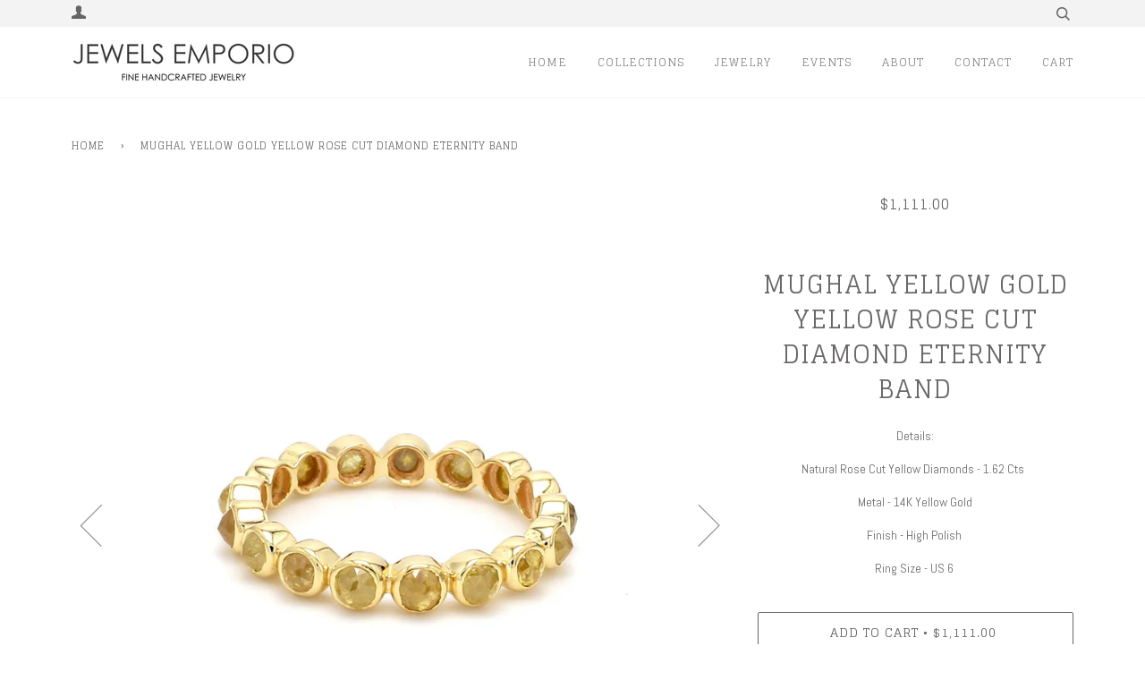

--- FILE ---
content_type: text/html; charset=utf-8
request_url: https://jewelsemporio.com/products/mogul-yellow-gold-yellow-rose-cut-diamond-eternity-band
body_size: 22740
content:
<!doctype html>
<!--[if lt IE 7]><html class="no-js lt-ie9 lt-ie8 lt-ie7" lang="en"> <![endif]-->
<!--[if IE 7]><html class="no-js lt-ie9 lt-ie8" lang="en"> <![endif]-->
<!--[if IE 8]><html class="no-js lt-ie9" lang="en"> <![endif]-->
<!--[if IE 9 ]><html class="ie9 no-js"> <![endif]-->
<!--[if (gt IE 9)|!(IE)]><!--> <html class="no-js"> <!--<![endif]-->
<head>

  <!-- ======================= Pipeline Theme V4.0 ========================= -->
  <meta charset="utf-8">
  <meta http-equiv="X-UA-Compatible" content="IE=edge,chrome=1">

  

  <!-- Title and description ================================================ -->
  <title>
  MUGHAL Yellow Gold Yellow Rose Cut Diamond Eternity Band &ndash; Jewels Emporio
  </title>

  
  <meta name="description" content="Details: Natural Rose Cut Yellow Diamonds - 1.62 Cts   Metal - 14K Yellow Gold Finish - High Polish  Ring Size - US 6 ">
  

  <!-- Product meta ========================================================= -->
  <!-- /snippets/social-meta-tags.liquid -->


  <meta property="og:type" content="product">
  <meta property="og:title" content="MUGHAL Yellow Gold Yellow Rose Cut Diamond Eternity Band">
  
  <meta property="og:image" content="http://jewelsemporio.com/cdn/shop/products/still_fd503be1-0390-404e-af86-9a1c693b7582_grande.jpg?v=1543122116">
  <meta property="og:image:secure_url" content="https://jewelsemporio.com/cdn/shop/products/still_fd503be1-0390-404e-af86-9a1c693b7582_grande.jpg?v=1543122116">
  
  <meta property="og:image" content="http://jewelsemporio.com/cdn/shop/products/DSC_0676_grande.JPG?v=1543386558">
  <meta property="og:image:secure_url" content="https://jewelsemporio.com/cdn/shop/products/DSC_0676_grande.JPG?v=1543386558">
  
  <meta property="og:image" content="http://jewelsemporio.com/cdn/shop/products/SIDE_aaa3aae9-ffe8-4964-b22d-49e3a88f31e9_grande.jpg?v=1543122116">
  <meta property="og:image:secure_url" content="https://jewelsemporio.com/cdn/shop/products/SIDE_aaa3aae9-ffe8-4964-b22d-49e3a88f31e9_grande.jpg?v=1543122116">
  
  <meta property="og:price:amount" content="1,111.00">
  <meta property="og:price:currency" content="USD">


  <meta property="og:description" content="Details: Natural Rose Cut Yellow Diamonds - 1.62 Cts   Metal - 14K Yellow Gold Finish - High Polish  Ring Size - US 6 ">

  <meta property="og:url" content="https://jewelsemporio.com/products/mogul-yellow-gold-yellow-rose-cut-diamond-eternity-band">
  <meta property="og:site_name" content="Jewels Emporio">







  <meta name="twitter:card" content="product">
  <meta name="twitter:title" content="MUGHAL Yellow Gold Yellow Rose Cut Diamond Eternity Band">
  <meta name="twitter:description" content="
Details:
Natural Rose Cut Yellow Diamonds - 1.62 Cts  
Metal - 14K Yellow Gold
Finish - High Polish 
Ring Size - US 6 ">
  <meta name="twitter:image" content="https://jewelsemporio.com/cdn/shop/products/still_fd503be1-0390-404e-af86-9a1c693b7582_medium.jpg?v=1543122116">
  <meta name="twitter:image:width" content="240">
  <meta name="twitter:image:height" content="240">
  <meta name="twitter:label1" content="Price">
  
  <meta name="twitter:data1" content="$1,111.00 USD">
  
  <meta name="twitter:label2" content="Brand">
  <meta name="twitter:data2" content="Jewels Emporio">
  



  <!-- Helpers ============================================================== -->
  <link rel="canonical" href="https://jewelsemporio.com/products/mogul-yellow-gold-yellow-rose-cut-diamond-eternity-band">
  <meta name="viewport" content="width=device-width,initial-scale=1">
  <meta name="theme-color" content="#696666">

  <!-- CSS ================================================================== -->
  <link href="//jewelsemporio.com/cdn/shop/t/5/assets/theme.scss.css?v=47046912525704788141696093826" rel="stylesheet" type="text/css" media="all" />

  <!-- Vendor JS ============================================================ -->
  <script src="//jewelsemporio.com/cdn/shop/t/5/assets/vendor.js?v=19349907457483068571522854445" type="text/javascript"></script>

  <!-- /snippets/oldIE-js.liquid -->


<!--[if lt IE 9]>
<script src="//cdnjs.cloudflare.com/ajax/libs/html5shiv/3.7.2/html5shiv.min.js" type="text/javascript"></script>
<script src="//jewelsemporio.com/cdn/shop/t/5/assets/respond.min.js?v=52248677837542619231522854444" type="text/javascript"></script>
<script src="//jewelsemporio.com/cdn/shop/t/5/assets/background_size_emu.js?v=20512233629963367491522854441" type="text/javascript"></script>
<link href="//jewelsemporio.com/cdn/shop/t/5/assets/respond-proxy.html" id="respond-proxy" rel="respond-proxy" />
<link href="//jewelsemporio.com/search?q=c3952be8edd2180b93f2a3a9d828d7d3" id="respond-redirect" rel="respond-redirect" />
<script src="//jewelsemporio.com/search?q=c3952be8edd2180b93f2a3a9d828d7d3" type="text/javascript"></script>
<![endif]-->



  <script>
    var theme = {
      strings: {
        addToCart: "Add to Cart",
        soldOut: "Sold Out",
        unavailable: "Unavailable",
        join: "Join Now"
      },
      moneyFormat: "${{amount}}"
    }
  </script>

  
  

  <!-- /snippets/fonts.liquid -->

<script src="//jewelsemporio.com/cdn/shop/t/5/assets/webfont.js?v=30949158316048555571522854445" type="text/javascript"></script>
<script type="text/javascript">
  WebFont.load({
    google: {
      families:
        
        
        ["Abel:400,400italic,700,700italic:latin","Glegoo:400:latin"]
    },
    timeout: 5000
  });
</script>



  <!-- Header hook for plugins ============================================== -->
  <script>window.performance && window.performance.mark && window.performance.mark('shopify.content_for_header.start');</script><meta name="google-site-verification" content="vJMcI-kRHLsClahFU2kE1XHLYp-QkArxA7VGVODUryQ">
<meta id="shopify-digital-wallet" name="shopify-digital-wallet" content="/21869731/digital_wallets/dialog">
<meta name="shopify-checkout-api-token" content="f5a1382a51fb81a54b5ec13f0db3d389">
<link rel="alternate" type="application/json+oembed" href="https://jewelsemporio.com/products/mogul-yellow-gold-yellow-rose-cut-diamond-eternity-band.oembed">
<script async="async" src="/checkouts/internal/preloads.js?locale=en-US"></script>
<link rel="preconnect" href="https://shop.app" crossorigin="anonymous">
<script async="async" src="https://shop.app/checkouts/internal/preloads.js?locale=en-US&shop_id=21869731" crossorigin="anonymous"></script>
<script id="apple-pay-shop-capabilities" type="application/json">{"shopId":21869731,"countryCode":"US","currencyCode":"USD","merchantCapabilities":["supports3DS"],"merchantId":"gid:\/\/shopify\/Shop\/21869731","merchantName":"Jewels Emporio","requiredBillingContactFields":["postalAddress","email"],"requiredShippingContactFields":["postalAddress","email"],"shippingType":"shipping","supportedNetworks":["visa","masterCard","amex","discover","elo","jcb"],"total":{"type":"pending","label":"Jewels Emporio","amount":"1.00"},"shopifyPaymentsEnabled":true,"supportsSubscriptions":true}</script>
<script id="shopify-features" type="application/json">{"accessToken":"f5a1382a51fb81a54b5ec13f0db3d389","betas":["rich-media-storefront-analytics"],"domain":"jewelsemporio.com","predictiveSearch":true,"shopId":21869731,"locale":"en"}</script>
<script>var Shopify = Shopify || {};
Shopify.shop = "jewelsemporio.myshopify.com";
Shopify.locale = "en";
Shopify.currency = {"active":"USD","rate":"1.0"};
Shopify.country = "US";
Shopify.theme = {"name":"JE WIP","id":13516144691,"schema_name":"Pipeline","schema_version":"4.0","theme_store_id":739,"role":"main"};
Shopify.theme.handle = "null";
Shopify.theme.style = {"id":null,"handle":null};
Shopify.cdnHost = "jewelsemporio.com/cdn";
Shopify.routes = Shopify.routes || {};
Shopify.routes.root = "/";</script>
<script type="module">!function(o){(o.Shopify=o.Shopify||{}).modules=!0}(window);</script>
<script>!function(o){function n(){var o=[];function n(){o.push(Array.prototype.slice.apply(arguments))}return n.q=o,n}var t=o.Shopify=o.Shopify||{};t.loadFeatures=n(),t.autoloadFeatures=n()}(window);</script>
<script>
  window.ShopifyPay = window.ShopifyPay || {};
  window.ShopifyPay.apiHost = "shop.app\/pay";
  window.ShopifyPay.redirectState = null;
</script>
<script id="shop-js-analytics" type="application/json">{"pageType":"product"}</script>
<script defer="defer" async type="module" src="//jewelsemporio.com/cdn/shopifycloud/shop-js/modules/v2/client.init-shop-cart-sync_BApSsMSl.en.esm.js"></script>
<script defer="defer" async type="module" src="//jewelsemporio.com/cdn/shopifycloud/shop-js/modules/v2/chunk.common_CBoos6YZ.esm.js"></script>
<script type="module">
  await import("//jewelsemporio.com/cdn/shopifycloud/shop-js/modules/v2/client.init-shop-cart-sync_BApSsMSl.en.esm.js");
await import("//jewelsemporio.com/cdn/shopifycloud/shop-js/modules/v2/chunk.common_CBoos6YZ.esm.js");

  window.Shopify.SignInWithShop?.initShopCartSync?.({"fedCMEnabled":true,"windoidEnabled":true});

</script>
<script>
  window.Shopify = window.Shopify || {};
  if (!window.Shopify.featureAssets) window.Shopify.featureAssets = {};
  window.Shopify.featureAssets['shop-js'] = {"shop-cart-sync":["modules/v2/client.shop-cart-sync_DJczDl9f.en.esm.js","modules/v2/chunk.common_CBoos6YZ.esm.js"],"init-fed-cm":["modules/v2/client.init-fed-cm_BzwGC0Wi.en.esm.js","modules/v2/chunk.common_CBoos6YZ.esm.js"],"init-windoid":["modules/v2/client.init-windoid_BS26ThXS.en.esm.js","modules/v2/chunk.common_CBoos6YZ.esm.js"],"shop-cash-offers":["modules/v2/client.shop-cash-offers_DthCPNIO.en.esm.js","modules/v2/chunk.common_CBoos6YZ.esm.js","modules/v2/chunk.modal_Bu1hFZFC.esm.js"],"shop-button":["modules/v2/client.shop-button_D_JX508o.en.esm.js","modules/v2/chunk.common_CBoos6YZ.esm.js"],"init-shop-email-lookup-coordinator":["modules/v2/client.init-shop-email-lookup-coordinator_DFwWcvrS.en.esm.js","modules/v2/chunk.common_CBoos6YZ.esm.js"],"shop-toast-manager":["modules/v2/client.shop-toast-manager_tEhgP2F9.en.esm.js","modules/v2/chunk.common_CBoos6YZ.esm.js"],"shop-login-button":["modules/v2/client.shop-login-button_DwLgFT0K.en.esm.js","modules/v2/chunk.common_CBoos6YZ.esm.js","modules/v2/chunk.modal_Bu1hFZFC.esm.js"],"avatar":["modules/v2/client.avatar_BTnouDA3.en.esm.js"],"init-shop-cart-sync":["modules/v2/client.init-shop-cart-sync_BApSsMSl.en.esm.js","modules/v2/chunk.common_CBoos6YZ.esm.js"],"pay-button":["modules/v2/client.pay-button_BuNmcIr_.en.esm.js","modules/v2/chunk.common_CBoos6YZ.esm.js"],"init-shop-for-new-customer-accounts":["modules/v2/client.init-shop-for-new-customer-accounts_DrjXSI53.en.esm.js","modules/v2/client.shop-login-button_DwLgFT0K.en.esm.js","modules/v2/chunk.common_CBoos6YZ.esm.js","modules/v2/chunk.modal_Bu1hFZFC.esm.js"],"init-customer-accounts-sign-up":["modules/v2/client.init-customer-accounts-sign-up_TlVCiykN.en.esm.js","modules/v2/client.shop-login-button_DwLgFT0K.en.esm.js","modules/v2/chunk.common_CBoos6YZ.esm.js","modules/v2/chunk.modal_Bu1hFZFC.esm.js"],"shop-follow-button":["modules/v2/client.shop-follow-button_C5D3XtBb.en.esm.js","modules/v2/chunk.common_CBoos6YZ.esm.js","modules/v2/chunk.modal_Bu1hFZFC.esm.js"],"checkout-modal":["modules/v2/client.checkout-modal_8TC_1FUY.en.esm.js","modules/v2/chunk.common_CBoos6YZ.esm.js","modules/v2/chunk.modal_Bu1hFZFC.esm.js"],"init-customer-accounts":["modules/v2/client.init-customer-accounts_C0Oh2ljF.en.esm.js","modules/v2/client.shop-login-button_DwLgFT0K.en.esm.js","modules/v2/chunk.common_CBoos6YZ.esm.js","modules/v2/chunk.modal_Bu1hFZFC.esm.js"],"lead-capture":["modules/v2/client.lead-capture_Cq0gfm7I.en.esm.js","modules/v2/chunk.common_CBoos6YZ.esm.js","modules/v2/chunk.modal_Bu1hFZFC.esm.js"],"shop-login":["modules/v2/client.shop-login_BmtnoEUo.en.esm.js","modules/v2/chunk.common_CBoos6YZ.esm.js","modules/v2/chunk.modal_Bu1hFZFC.esm.js"],"payment-terms":["modules/v2/client.payment-terms_BHOWV7U_.en.esm.js","modules/v2/chunk.common_CBoos6YZ.esm.js","modules/v2/chunk.modal_Bu1hFZFC.esm.js"]};
</script>
<script>(function() {
  var isLoaded = false;
  function asyncLoad() {
    if (isLoaded) return;
    isLoaded = true;
    var urls = ["https:\/\/api.chated.io\/sdk\/v1\/popups\/d71d25c1-f627-4431-a654-61650771dafc.js?shop=jewelsemporio.myshopify.com","https:\/\/s3.amazonaws.com\/instashop\/js\/dist\/embed-1.6.2.js?gallery\u0026shop=jewelsemporio.myshopify.com","https:\/\/swymv3free-01.azureedge.net\/code\/swym-shopify.js?shop=jewelsemporio.myshopify.com","https:\/\/cdn.nfcube.com\/instafeed-931d4936f16ef68763fad8c0ebfea8ae.js?shop=jewelsemporio.myshopify.com"];
    for (var i = 0; i < urls.length; i++) {
      var s = document.createElement('script');
      s.type = 'text/javascript';
      s.async = true;
      s.src = urls[i];
      var x = document.getElementsByTagName('script')[0];
      x.parentNode.insertBefore(s, x);
    }
  };
  if(window.attachEvent) {
    window.attachEvent('onload', asyncLoad);
  } else {
    window.addEventListener('load', asyncLoad, false);
  }
})();</script>
<script id="__st">var __st={"a":21869731,"offset":-18000,"reqid":"63c729ae-d0c6-4f0b-9dbb-2337546744b2-1768901293","pageurl":"jewelsemporio.com\/products\/mogul-yellow-gold-yellow-rose-cut-diamond-eternity-band","u":"9e173764f500","p":"product","rtyp":"product","rid":1483306958899};</script>
<script>window.ShopifyPaypalV4VisibilityTracking = true;</script>
<script id="captcha-bootstrap">!function(){'use strict';const t='contact',e='account',n='new_comment',o=[[t,t],['blogs',n],['comments',n],[t,'customer']],c=[[e,'customer_login'],[e,'guest_login'],[e,'recover_customer_password'],[e,'create_customer']],r=t=>t.map((([t,e])=>`form[action*='/${t}']:not([data-nocaptcha='true']) input[name='form_type'][value='${e}']`)).join(','),a=t=>()=>t?[...document.querySelectorAll(t)].map((t=>t.form)):[];function s(){const t=[...o],e=r(t);return a(e)}const i='password',u='form_key',d=['recaptcha-v3-token','g-recaptcha-response','h-captcha-response',i],f=()=>{try{return window.sessionStorage}catch{return}},m='__shopify_v',_=t=>t.elements[u];function p(t,e,n=!1){try{const o=window.sessionStorage,c=JSON.parse(o.getItem(e)),{data:r}=function(t){const{data:e,action:n}=t;return t[m]||n?{data:e,action:n}:{data:t,action:n}}(c);for(const[e,n]of Object.entries(r))t.elements[e]&&(t.elements[e].value=n);n&&o.removeItem(e)}catch(o){console.error('form repopulation failed',{error:o})}}const l='form_type',E='cptcha';function T(t){t.dataset[E]=!0}const w=window,h=w.document,L='Shopify',v='ce_forms',y='captcha';let A=!1;((t,e)=>{const n=(g='f06e6c50-85a8-45c8-87d0-21a2b65856fe',I='https://cdn.shopify.com/shopifycloud/storefront-forms-hcaptcha/ce_storefront_forms_captcha_hcaptcha.v1.5.2.iife.js',D={infoText:'Protected by hCaptcha',privacyText:'Privacy',termsText:'Terms'},(t,e,n)=>{const o=w[L][v],c=o.bindForm;if(c)return c(t,g,e,D).then(n);var r;o.q.push([[t,g,e,D],n]),r=I,A||(h.body.append(Object.assign(h.createElement('script'),{id:'captcha-provider',async:!0,src:r})),A=!0)});var g,I,D;w[L]=w[L]||{},w[L][v]=w[L][v]||{},w[L][v].q=[],w[L][y]=w[L][y]||{},w[L][y].protect=function(t,e){n(t,void 0,e),T(t)},Object.freeze(w[L][y]),function(t,e,n,w,h,L){const[v,y,A,g]=function(t,e,n){const i=e?o:[],u=t?c:[],d=[...i,...u],f=r(d),m=r(i),_=r(d.filter((([t,e])=>n.includes(e))));return[a(f),a(m),a(_),s()]}(w,h,L),I=t=>{const e=t.target;return e instanceof HTMLFormElement?e:e&&e.form},D=t=>v().includes(t);t.addEventListener('submit',(t=>{const e=I(t);if(!e)return;const n=D(e)&&!e.dataset.hcaptchaBound&&!e.dataset.recaptchaBound,o=_(e),c=g().includes(e)&&(!o||!o.value);(n||c)&&t.preventDefault(),c&&!n&&(function(t){try{if(!f())return;!function(t){const e=f();if(!e)return;const n=_(t);if(!n)return;const o=n.value;o&&e.removeItem(o)}(t);const e=Array.from(Array(32),(()=>Math.random().toString(36)[2])).join('');!function(t,e){_(t)||t.append(Object.assign(document.createElement('input'),{type:'hidden',name:u})),t.elements[u].value=e}(t,e),function(t,e){const n=f();if(!n)return;const o=[...t.querySelectorAll(`input[type='${i}']`)].map((({name:t})=>t)),c=[...d,...o],r={};for(const[a,s]of new FormData(t).entries())c.includes(a)||(r[a]=s);n.setItem(e,JSON.stringify({[m]:1,action:t.action,data:r}))}(t,e)}catch(e){console.error('failed to persist form',e)}}(e),e.submit())}));const S=(t,e)=>{t&&!t.dataset[E]&&(n(t,e.some((e=>e===t))),T(t))};for(const o of['focusin','change'])t.addEventListener(o,(t=>{const e=I(t);D(e)&&S(e,y())}));const B=e.get('form_key'),M=e.get(l),P=B&&M;t.addEventListener('DOMContentLoaded',(()=>{const t=y();if(P)for(const e of t)e.elements[l].value===M&&p(e,B);[...new Set([...A(),...v().filter((t=>'true'===t.dataset.shopifyCaptcha))])].forEach((e=>S(e,t)))}))}(h,new URLSearchParams(w.location.search),n,t,e,['guest_login'])})(!0,!0)}();</script>
<script integrity="sha256-4kQ18oKyAcykRKYeNunJcIwy7WH5gtpwJnB7kiuLZ1E=" data-source-attribution="shopify.loadfeatures" defer="defer" src="//jewelsemporio.com/cdn/shopifycloud/storefront/assets/storefront/load_feature-a0a9edcb.js" crossorigin="anonymous"></script>
<script crossorigin="anonymous" defer="defer" src="//jewelsemporio.com/cdn/shopifycloud/storefront/assets/shopify_pay/storefront-65b4c6d7.js?v=20250812"></script>
<script data-source-attribution="shopify.dynamic_checkout.dynamic.init">var Shopify=Shopify||{};Shopify.PaymentButton=Shopify.PaymentButton||{isStorefrontPortableWallets:!0,init:function(){window.Shopify.PaymentButton.init=function(){};var t=document.createElement("script");t.src="https://jewelsemporio.com/cdn/shopifycloud/portable-wallets/latest/portable-wallets.en.js",t.type="module",document.head.appendChild(t)}};
</script>
<script data-source-attribution="shopify.dynamic_checkout.buyer_consent">
  function portableWalletsHideBuyerConsent(e){var t=document.getElementById("shopify-buyer-consent"),n=document.getElementById("shopify-subscription-policy-button");t&&n&&(t.classList.add("hidden"),t.setAttribute("aria-hidden","true"),n.removeEventListener("click",e))}function portableWalletsShowBuyerConsent(e){var t=document.getElementById("shopify-buyer-consent"),n=document.getElementById("shopify-subscription-policy-button");t&&n&&(t.classList.remove("hidden"),t.removeAttribute("aria-hidden"),n.addEventListener("click",e))}window.Shopify?.PaymentButton&&(window.Shopify.PaymentButton.hideBuyerConsent=portableWalletsHideBuyerConsent,window.Shopify.PaymentButton.showBuyerConsent=portableWalletsShowBuyerConsent);
</script>
<script>
  function portableWalletsCleanup(e){e&&e.src&&console.error("Failed to load portable wallets script "+e.src);var t=document.querySelectorAll("shopify-accelerated-checkout .shopify-payment-button__skeleton, shopify-accelerated-checkout-cart .wallet-cart-button__skeleton"),e=document.getElementById("shopify-buyer-consent");for(let e=0;e<t.length;e++)t[e].remove();e&&e.remove()}function portableWalletsNotLoadedAsModule(e){e instanceof ErrorEvent&&"string"==typeof e.message&&e.message.includes("import.meta")&&"string"==typeof e.filename&&e.filename.includes("portable-wallets")&&(window.removeEventListener("error",portableWalletsNotLoadedAsModule),window.Shopify.PaymentButton.failedToLoad=e,"loading"===document.readyState?document.addEventListener("DOMContentLoaded",window.Shopify.PaymentButton.init):window.Shopify.PaymentButton.init())}window.addEventListener("error",portableWalletsNotLoadedAsModule);
</script>

<script type="module" src="https://jewelsemporio.com/cdn/shopifycloud/portable-wallets/latest/portable-wallets.en.js" onError="portableWalletsCleanup(this)" crossorigin="anonymous"></script>
<script nomodule>
  document.addEventListener("DOMContentLoaded", portableWalletsCleanup);
</script>

<link id="shopify-accelerated-checkout-styles" rel="stylesheet" media="screen" href="https://jewelsemporio.com/cdn/shopifycloud/portable-wallets/latest/accelerated-checkout-backwards-compat.css" crossorigin="anonymous">
<style id="shopify-accelerated-checkout-cart">
        #shopify-buyer-consent {
  margin-top: 1em;
  display: inline-block;
  width: 100%;
}

#shopify-buyer-consent.hidden {
  display: none;
}

#shopify-subscription-policy-button {
  background: none;
  border: none;
  padding: 0;
  text-decoration: underline;
  font-size: inherit;
  cursor: pointer;
}

#shopify-subscription-policy-button::before {
  box-shadow: none;
}

      </style>

<script>window.performance && window.performance.mark && window.performance.mark('shopify.content_for_header.end');</script>
<script>window.BOLD = window.BOLD || {};
    window.BOLD.common = window.BOLD.common || {};
    window.BOLD.common.Shopify = window.BOLD.common.Shopify || {};
    window.BOLD.common.Shopify.shop = {
      domain: 'jewelsemporio.com',
      permanent_domain: 'jewelsemporio.myshopify.com',
      url: 'https://jewelsemporio.com',
      secure_url: 'https://jewelsemporio.com',
      money_format: "${{amount}}",
      currency: "USD"
    };
    window.BOLD.common.Shopify.customer = {
      id: null,
      tags: null,
    };
    window.BOLD.common.Shopify.cart = {"note":null,"attributes":{},"original_total_price":0,"total_price":0,"total_discount":0,"total_weight":0.0,"item_count":0,"items":[],"requires_shipping":false,"currency":"USD","items_subtotal_price":0,"cart_level_discount_applications":[],"checkout_charge_amount":0};
    window.BOLD.common.template = 'product';window.BOLD.common.Shopify.formatMoney = function(money, format) {
        function n(t, e) {
            return "undefined" == typeof t ? e : t
        }
        function r(t, e, r, i) {
            if (e = n(e, 2),
                r = n(r, ","),
                i = n(i, "."),
            isNaN(t) || null == t)
                return 0;
            t = (t / 100).toFixed(e);
            var o = t.split(".")
                , a = o[0].replace(/(\d)(?=(\d\d\d)+(?!\d))/g, "$1" + r)
                , s = o[1] ? i + o[1] : "";
            return a + s
        }
        "string" == typeof money && (money = money.replace(".", ""));
        var i = ""
            , o = /\{\{\s*(\w+)\s*\}\}/
            , a = format || window.BOLD.common.Shopify.shop.money_format || window.Shopify.money_format || "$ {{ amount }}";
        switch (a.match(o)[1]) {
            case "amount":
                i = r(money, 2, ",", ".");
                break;
            case "amount_no_decimals":
                i = r(money, 0, ",", ".");
                break;
            case "amount_with_comma_separator":
                i = r(money, 2, ".", ",");
                break;
            case "amount_no_decimals_with_comma_separator":
                i = r(money, 0, ".", ",");
                break;
            case "amount_with_space_separator":
                i = r(money, 2, " ", ",");
                break;
            case "amount_no_decimals_with_space_separator":
                i = r(money, 0, " ", ",");
                break;
            case "amount_with_apostrophe_separator":
                i = r(money, 2, "'", ".");
                break;
        }
        return a.replace(o, i);
    };
    window.BOLD.common.Shopify.saveProduct = function (handle, product) {
      if (typeof handle === 'string' && typeof window.BOLD.common.Shopify.products[handle] === 'undefined') {
        if (typeof product === 'number') {
          window.BOLD.common.Shopify.handles[product] = handle;
          product = { id: product };
        }
        window.BOLD.common.Shopify.products[handle] = product;
      }
    };
    window.BOLD.common.Shopify.saveVariant = function (variant_id, variant) {
      if (typeof variant_id === 'number' && typeof window.BOLD.common.Shopify.variants[variant_id] === 'undefined') {
        window.BOLD.common.Shopify.variants[variant_id] = variant;
      }
    };window.BOLD.common.Shopify.products = window.BOLD.common.Shopify.products || {};
    window.BOLD.common.Shopify.variants = window.BOLD.common.Shopify.variants || {};
    window.BOLD.common.Shopify.handles = window.BOLD.common.Shopify.handles || {};window.BOLD.common.Shopify.handle = "mogul-yellow-gold-yellow-rose-cut-diamond-eternity-band"
window.BOLD.common.Shopify.saveProduct("mogul-yellow-gold-yellow-rose-cut-diamond-eternity-band", 1483306958899);window.BOLD.common.Shopify.saveVariant(13357059899443, { product_id: 1483306958899, product_handle: "mogul-yellow-gold-yellow-rose-cut-diamond-eternity-band", price: 111100, group_id: '', csp_metafield: {}});window.BOLD.apps_installed = {"Loyalties":2} || {};window.BOLD.common.Shopify.metafields = window.BOLD.common.Shopify.metafields || {};window.BOLD.common.Shopify.metafields["bold_rp"] = {};window.BOLD.common.Shopify.metafields["bold_csp_defaults"] = {};</script>
    
    <script src="//jewelsemporio.com/cdn/shop/t/5/assets/magic360.js?v=10653340171758398831539446941" type="text/javascript"></script>
    <link href="//jewelsemporio.com/cdn/shop/t/5/assets/magic360.css?v=168305891068808227251539446939" rel="stylesheet" type="text/css" media="all" />
    <link href="//jewelsemporio.com/cdn/shop/t/5/assets/magic360.additional.css?v=147791743384307205821539446942" rel="stylesheet" type="text/css" media="all" />
    <script type="text/javascript">
    Magic360.options = {
		'autospin-direction':'clockwise',
		'columns':36,
		'rows':1,
		'magnify':true,
		'magnifier-width':'60%',
		'magnifier-shape':'inner',
		'fullscreen':true,
		'spin':'drag',
		'speed':50,
		'mousewheel-step':1,
		'autospin-speed':4000,
		'smoothing':true,
		'autospin':'once',
		'autospin-start':'load,hover',
		'autospin-stop':'click',
		'initialize-on':'load',
		'start-column':1,
		'start-row':'auto',
		'loop-column':true,
		'loop-row':false,
		'reverse-column':false,
		'reverse-row':false,
		'column-increment':1,
		'row-increment':1,
		'hint':true
    }
    Magic360.lang = {
		'loading-text':'Loading...',
		'fullscreen-loading-text':'Loading large spin...',
		'hint-text':'Drag to spin',
		'mobile-hint-text':'Swipe to spin'
    }
    </script>
    

<!-- "snippets/sca-quick-view-init.liquid" was not rendered, the associated app was uninstalled -->
 <script src="//staticxx.s3.amazonaws.com/aio_stats_lib_v1.min.js?v=1.0"></script><link href="//jewelsemporio.com/cdn/shop/t/5/assets/shoppable_instagram.css?v=148714459964360424401583629319" rel="stylesheet" type="text/css" media="all" />
  			<link rel='stylesheet' type='text/css' href='https://maxcdn.bootstrapcdn.com/font-awesome/4.7.0/css/font-awesome.min.css'>
              <script src='https://cdn.shopify.com/s/assets/external/app.js'></script>                        
              <script type='text/javascript'>
              ShopifyApp.ready(function(){
                ShopifyApp.Bar.loadingOff();
              });
            </script>
            <link href="https://monorail-edge.shopifysvc.com" rel="dns-prefetch">
<script>(function(){if ("sendBeacon" in navigator && "performance" in window) {try {var session_token_from_headers = performance.getEntriesByType('navigation')[0].serverTiming.find(x => x.name == '_s').description;} catch {var session_token_from_headers = undefined;}var session_cookie_matches = document.cookie.match(/_shopify_s=([^;]*)/);var session_token_from_cookie = session_cookie_matches && session_cookie_matches.length === 2 ? session_cookie_matches[1] : "";var session_token = session_token_from_headers || session_token_from_cookie || "";function handle_abandonment_event(e) {var entries = performance.getEntries().filter(function(entry) {return /monorail-edge.shopifysvc.com/.test(entry.name);});if (!window.abandonment_tracked && entries.length === 0) {window.abandonment_tracked = true;var currentMs = Date.now();var navigation_start = performance.timing.navigationStart;var payload = {shop_id: 21869731,url: window.location.href,navigation_start,duration: currentMs - navigation_start,session_token,page_type: "product"};window.navigator.sendBeacon("https://monorail-edge.shopifysvc.com/v1/produce", JSON.stringify({schema_id: "online_store_buyer_site_abandonment/1.1",payload: payload,metadata: {event_created_at_ms: currentMs,event_sent_at_ms: currentMs}}));}}window.addEventListener('pagehide', handle_abandonment_event);}}());</script>
<script id="web-pixels-manager-setup">(function e(e,d,r,n,o){if(void 0===o&&(o={}),!Boolean(null===(a=null===(i=window.Shopify)||void 0===i?void 0:i.analytics)||void 0===a?void 0:a.replayQueue)){var i,a;window.Shopify=window.Shopify||{};var t=window.Shopify;t.analytics=t.analytics||{};var s=t.analytics;s.replayQueue=[],s.publish=function(e,d,r){return s.replayQueue.push([e,d,r]),!0};try{self.performance.mark("wpm:start")}catch(e){}var l=function(){var e={modern:/Edge?\/(1{2}[4-9]|1[2-9]\d|[2-9]\d{2}|\d{4,})\.\d+(\.\d+|)|Firefox\/(1{2}[4-9]|1[2-9]\d|[2-9]\d{2}|\d{4,})\.\d+(\.\d+|)|Chrom(ium|e)\/(9{2}|\d{3,})\.\d+(\.\d+|)|(Maci|X1{2}).+ Version\/(15\.\d+|(1[6-9]|[2-9]\d|\d{3,})\.\d+)([,.]\d+|)( \(\w+\)|)( Mobile\/\w+|) Safari\/|Chrome.+OPR\/(9{2}|\d{3,})\.\d+\.\d+|(CPU[ +]OS|iPhone[ +]OS|CPU[ +]iPhone|CPU IPhone OS|CPU iPad OS)[ +]+(15[._]\d+|(1[6-9]|[2-9]\d|\d{3,})[._]\d+)([._]\d+|)|Android:?[ /-](13[3-9]|1[4-9]\d|[2-9]\d{2}|\d{4,})(\.\d+|)(\.\d+|)|Android.+Firefox\/(13[5-9]|1[4-9]\d|[2-9]\d{2}|\d{4,})\.\d+(\.\d+|)|Android.+Chrom(ium|e)\/(13[3-9]|1[4-9]\d|[2-9]\d{2}|\d{4,})\.\d+(\.\d+|)|SamsungBrowser\/([2-9]\d|\d{3,})\.\d+/,legacy:/Edge?\/(1[6-9]|[2-9]\d|\d{3,})\.\d+(\.\d+|)|Firefox\/(5[4-9]|[6-9]\d|\d{3,})\.\d+(\.\d+|)|Chrom(ium|e)\/(5[1-9]|[6-9]\d|\d{3,})\.\d+(\.\d+|)([\d.]+$|.*Safari\/(?![\d.]+ Edge\/[\d.]+$))|(Maci|X1{2}).+ Version\/(10\.\d+|(1[1-9]|[2-9]\d|\d{3,})\.\d+)([,.]\d+|)( \(\w+\)|)( Mobile\/\w+|) Safari\/|Chrome.+OPR\/(3[89]|[4-9]\d|\d{3,})\.\d+\.\d+|(CPU[ +]OS|iPhone[ +]OS|CPU[ +]iPhone|CPU IPhone OS|CPU iPad OS)[ +]+(10[._]\d+|(1[1-9]|[2-9]\d|\d{3,})[._]\d+)([._]\d+|)|Android:?[ /-](13[3-9]|1[4-9]\d|[2-9]\d{2}|\d{4,})(\.\d+|)(\.\d+|)|Mobile Safari.+OPR\/([89]\d|\d{3,})\.\d+\.\d+|Android.+Firefox\/(13[5-9]|1[4-9]\d|[2-9]\d{2}|\d{4,})\.\d+(\.\d+|)|Android.+Chrom(ium|e)\/(13[3-9]|1[4-9]\d|[2-9]\d{2}|\d{4,})\.\d+(\.\d+|)|Android.+(UC? ?Browser|UCWEB|U3)[ /]?(15\.([5-9]|\d{2,})|(1[6-9]|[2-9]\d|\d{3,})\.\d+)\.\d+|SamsungBrowser\/(5\.\d+|([6-9]|\d{2,})\.\d+)|Android.+MQ{2}Browser\/(14(\.(9|\d{2,})|)|(1[5-9]|[2-9]\d|\d{3,})(\.\d+|))(\.\d+|)|K[Aa][Ii]OS\/(3\.\d+|([4-9]|\d{2,})\.\d+)(\.\d+|)/},d=e.modern,r=e.legacy,n=navigator.userAgent;return n.match(d)?"modern":n.match(r)?"legacy":"unknown"}(),u="modern"===l?"modern":"legacy",c=(null!=n?n:{modern:"",legacy:""})[u],f=function(e){return[e.baseUrl,"/wpm","/b",e.hashVersion,"modern"===e.buildTarget?"m":"l",".js"].join("")}({baseUrl:d,hashVersion:r,buildTarget:u}),m=function(e){var d=e.version,r=e.bundleTarget,n=e.surface,o=e.pageUrl,i=e.monorailEndpoint;return{emit:function(e){var a=e.status,t=e.errorMsg,s=(new Date).getTime(),l=JSON.stringify({metadata:{event_sent_at_ms:s},events:[{schema_id:"web_pixels_manager_load/3.1",payload:{version:d,bundle_target:r,page_url:o,status:a,surface:n,error_msg:t},metadata:{event_created_at_ms:s}}]});if(!i)return console&&console.warn&&console.warn("[Web Pixels Manager] No Monorail endpoint provided, skipping logging."),!1;try{return self.navigator.sendBeacon.bind(self.navigator)(i,l)}catch(e){}var u=new XMLHttpRequest;try{return u.open("POST",i,!0),u.setRequestHeader("Content-Type","text/plain"),u.send(l),!0}catch(e){return console&&console.warn&&console.warn("[Web Pixels Manager] Got an unhandled error while logging to Monorail."),!1}}}}({version:r,bundleTarget:l,surface:e.surface,pageUrl:self.location.href,monorailEndpoint:e.monorailEndpoint});try{o.browserTarget=l,function(e){var d=e.src,r=e.async,n=void 0===r||r,o=e.onload,i=e.onerror,a=e.sri,t=e.scriptDataAttributes,s=void 0===t?{}:t,l=document.createElement("script"),u=document.querySelector("head"),c=document.querySelector("body");if(l.async=n,l.src=d,a&&(l.integrity=a,l.crossOrigin="anonymous"),s)for(var f in s)if(Object.prototype.hasOwnProperty.call(s,f))try{l.dataset[f]=s[f]}catch(e){}if(o&&l.addEventListener("load",o),i&&l.addEventListener("error",i),u)u.appendChild(l);else{if(!c)throw new Error("Did not find a head or body element to append the script");c.appendChild(l)}}({src:f,async:!0,onload:function(){if(!function(){var e,d;return Boolean(null===(d=null===(e=window.Shopify)||void 0===e?void 0:e.analytics)||void 0===d?void 0:d.initialized)}()){var d=window.webPixelsManager.init(e)||void 0;if(d){var r=window.Shopify.analytics;r.replayQueue.forEach((function(e){var r=e[0],n=e[1],o=e[2];d.publishCustomEvent(r,n,o)})),r.replayQueue=[],r.publish=d.publishCustomEvent,r.visitor=d.visitor,r.initialized=!0}}},onerror:function(){return m.emit({status:"failed",errorMsg:"".concat(f," has failed to load")})},sri:function(e){var d=/^sha384-[A-Za-z0-9+/=]+$/;return"string"==typeof e&&d.test(e)}(c)?c:"",scriptDataAttributes:o}),m.emit({status:"loading"})}catch(e){m.emit({status:"failed",errorMsg:(null==e?void 0:e.message)||"Unknown error"})}}})({shopId: 21869731,storefrontBaseUrl: "https://jewelsemporio.com",extensionsBaseUrl: "https://extensions.shopifycdn.com/cdn/shopifycloud/web-pixels-manager",monorailEndpoint: "https://monorail-edge.shopifysvc.com/unstable/produce_batch",surface: "storefront-renderer",enabledBetaFlags: ["2dca8a86"],webPixelsConfigList: [{"id":"531693721","configuration":"{\"config\":\"{\\\"pixel_id\\\":\\\"AW-747829532\\\",\\\"target_country\\\":\\\"US\\\",\\\"gtag_events\\\":[{\\\"type\\\":\\\"search\\\",\\\"action_label\\\":\\\"AW-747829532\\\/zEhtCNPYj5oBEJzyy-QC\\\"},{\\\"type\\\":\\\"begin_checkout\\\",\\\"action_label\\\":\\\"AW-747829532\\\/j9KjCNDYj5oBEJzyy-QC\\\"},{\\\"type\\\":\\\"view_item\\\",\\\"action_label\\\":[\\\"AW-747829532\\\/EFskCMrYj5oBEJzyy-QC\\\",\\\"MC-H8Q5QSJ9YQ\\\"]},{\\\"type\\\":\\\"purchase\\\",\\\"action_label\\\":[\\\"AW-747829532\\\/DiGsCMfYj5oBEJzyy-QC\\\",\\\"MC-H8Q5QSJ9YQ\\\"]},{\\\"type\\\":\\\"page_view\\\",\\\"action_label\\\":[\\\"AW-747829532\\\/qCU5CMTYj5oBEJzyy-QC\\\",\\\"MC-H8Q5QSJ9YQ\\\"]},{\\\"type\\\":\\\"add_payment_info\\\",\\\"action_label\\\":\\\"AW-747829532\\\/2lHhCNbYj5oBEJzyy-QC\\\"},{\\\"type\\\":\\\"add_to_cart\\\",\\\"action_label\\\":\\\"AW-747829532\\\/JJqzCM3Yj5oBEJzyy-QC\\\"}],\\\"enable_monitoring_mode\\\":false}\"}","eventPayloadVersion":"v1","runtimeContext":"OPEN","scriptVersion":"b2a88bafab3e21179ed38636efcd8a93","type":"APP","apiClientId":1780363,"privacyPurposes":[],"dataSharingAdjustments":{"protectedCustomerApprovalScopes":["read_customer_address","read_customer_email","read_customer_name","read_customer_personal_data","read_customer_phone"]}},{"id":"69140633","configuration":"{\"tagID\":\"2612795465926\"}","eventPayloadVersion":"v1","runtimeContext":"STRICT","scriptVersion":"18031546ee651571ed29edbe71a3550b","type":"APP","apiClientId":3009811,"privacyPurposes":["ANALYTICS","MARKETING","SALE_OF_DATA"],"dataSharingAdjustments":{"protectedCustomerApprovalScopes":["read_customer_address","read_customer_email","read_customer_name","read_customer_personal_data","read_customer_phone"]}},{"id":"58458265","eventPayloadVersion":"v1","runtimeContext":"LAX","scriptVersion":"1","type":"CUSTOM","privacyPurposes":["MARKETING"],"name":"Meta pixel (migrated)"},{"id":"74416281","eventPayloadVersion":"v1","runtimeContext":"LAX","scriptVersion":"1","type":"CUSTOM","privacyPurposes":["ANALYTICS"],"name":"Google Analytics tag (migrated)"},{"id":"shopify-app-pixel","configuration":"{}","eventPayloadVersion":"v1","runtimeContext":"STRICT","scriptVersion":"0450","apiClientId":"shopify-pixel","type":"APP","privacyPurposes":["ANALYTICS","MARKETING"]},{"id":"shopify-custom-pixel","eventPayloadVersion":"v1","runtimeContext":"LAX","scriptVersion":"0450","apiClientId":"shopify-pixel","type":"CUSTOM","privacyPurposes":["ANALYTICS","MARKETING"]}],isMerchantRequest: false,initData: {"shop":{"name":"Jewels Emporio","paymentSettings":{"currencyCode":"USD"},"myshopifyDomain":"jewelsemporio.myshopify.com","countryCode":"US","storefrontUrl":"https:\/\/jewelsemporio.com"},"customer":null,"cart":null,"checkout":null,"productVariants":[{"price":{"amount":1111.0,"currencyCode":"USD"},"product":{"title":"MUGHAL Yellow Gold Yellow Rose Cut Diamond Eternity Band","vendor":"Jewels Emporio","id":"1483306958899","untranslatedTitle":"MUGHAL Yellow Gold Yellow Rose Cut Diamond Eternity Band","url":"\/products\/mogul-yellow-gold-yellow-rose-cut-diamond-eternity-band","type":"ring"},"id":"13357059899443","image":{"src":"\/\/jewelsemporio.com\/cdn\/shop\/products\/still_fd503be1-0390-404e-af86-9a1c693b7582.jpg?v=1543122116"},"sku":"RCGR11","title":"Default Title","untranslatedTitle":"Default Title"}],"purchasingCompany":null},},"https://jewelsemporio.com/cdn","fcfee988w5aeb613cpc8e4bc33m6693e112",{"modern":"","legacy":""},{"shopId":"21869731","storefrontBaseUrl":"https:\/\/jewelsemporio.com","extensionBaseUrl":"https:\/\/extensions.shopifycdn.com\/cdn\/shopifycloud\/web-pixels-manager","surface":"storefront-renderer","enabledBetaFlags":"[\"2dca8a86\"]","isMerchantRequest":"false","hashVersion":"fcfee988w5aeb613cpc8e4bc33m6693e112","publish":"custom","events":"[[\"page_viewed\",{}],[\"product_viewed\",{\"productVariant\":{\"price\":{\"amount\":1111.0,\"currencyCode\":\"USD\"},\"product\":{\"title\":\"MUGHAL Yellow Gold Yellow Rose Cut Diamond Eternity Band\",\"vendor\":\"Jewels Emporio\",\"id\":\"1483306958899\",\"untranslatedTitle\":\"MUGHAL Yellow Gold Yellow Rose Cut Diamond Eternity Band\",\"url\":\"\/products\/mogul-yellow-gold-yellow-rose-cut-diamond-eternity-band\",\"type\":\"ring\"},\"id\":\"13357059899443\",\"image\":{\"src\":\"\/\/jewelsemporio.com\/cdn\/shop\/products\/still_fd503be1-0390-404e-af86-9a1c693b7582.jpg?v=1543122116\"},\"sku\":\"RCGR11\",\"title\":\"Default Title\",\"untranslatedTitle\":\"Default Title\"}}]]"});</script><script>
  window.ShopifyAnalytics = window.ShopifyAnalytics || {};
  window.ShopifyAnalytics.meta = window.ShopifyAnalytics.meta || {};
  window.ShopifyAnalytics.meta.currency = 'USD';
  var meta = {"product":{"id":1483306958899,"gid":"gid:\/\/shopify\/Product\/1483306958899","vendor":"Jewels Emporio","type":"ring","handle":"mogul-yellow-gold-yellow-rose-cut-diamond-eternity-band","variants":[{"id":13357059899443,"price":111100,"name":"MUGHAL Yellow Gold Yellow Rose Cut Diamond Eternity Band","public_title":null,"sku":"RCGR11"}],"remote":false},"page":{"pageType":"product","resourceType":"product","resourceId":1483306958899,"requestId":"63c729ae-d0c6-4f0b-9dbb-2337546744b2-1768901293"}};
  for (var attr in meta) {
    window.ShopifyAnalytics.meta[attr] = meta[attr];
  }
</script>
<script class="analytics">
  (function () {
    var customDocumentWrite = function(content) {
      var jquery = null;

      if (window.jQuery) {
        jquery = window.jQuery;
      } else if (window.Checkout && window.Checkout.$) {
        jquery = window.Checkout.$;
      }

      if (jquery) {
        jquery('body').append(content);
      }
    };

    var hasLoggedConversion = function(token) {
      if (token) {
        return document.cookie.indexOf('loggedConversion=' + token) !== -1;
      }
      return false;
    }

    var setCookieIfConversion = function(token) {
      if (token) {
        var twoMonthsFromNow = new Date(Date.now());
        twoMonthsFromNow.setMonth(twoMonthsFromNow.getMonth() + 2);

        document.cookie = 'loggedConversion=' + token + '; expires=' + twoMonthsFromNow;
      }
    }

    var trekkie = window.ShopifyAnalytics.lib = window.trekkie = window.trekkie || [];
    if (trekkie.integrations) {
      return;
    }
    trekkie.methods = [
      'identify',
      'page',
      'ready',
      'track',
      'trackForm',
      'trackLink'
    ];
    trekkie.factory = function(method) {
      return function() {
        var args = Array.prototype.slice.call(arguments);
        args.unshift(method);
        trekkie.push(args);
        return trekkie;
      };
    };
    for (var i = 0; i < trekkie.methods.length; i++) {
      var key = trekkie.methods[i];
      trekkie[key] = trekkie.factory(key);
    }
    trekkie.load = function(config) {
      trekkie.config = config || {};
      trekkie.config.initialDocumentCookie = document.cookie;
      var first = document.getElementsByTagName('script')[0];
      var script = document.createElement('script');
      script.type = 'text/javascript';
      script.onerror = function(e) {
        var scriptFallback = document.createElement('script');
        scriptFallback.type = 'text/javascript';
        scriptFallback.onerror = function(error) {
                var Monorail = {
      produce: function produce(monorailDomain, schemaId, payload) {
        var currentMs = new Date().getTime();
        var event = {
          schema_id: schemaId,
          payload: payload,
          metadata: {
            event_created_at_ms: currentMs,
            event_sent_at_ms: currentMs
          }
        };
        return Monorail.sendRequest("https://" + monorailDomain + "/v1/produce", JSON.stringify(event));
      },
      sendRequest: function sendRequest(endpointUrl, payload) {
        // Try the sendBeacon API
        if (window && window.navigator && typeof window.navigator.sendBeacon === 'function' && typeof window.Blob === 'function' && !Monorail.isIos12()) {
          var blobData = new window.Blob([payload], {
            type: 'text/plain'
          });

          if (window.navigator.sendBeacon(endpointUrl, blobData)) {
            return true;
          } // sendBeacon was not successful

        } // XHR beacon

        var xhr = new XMLHttpRequest();

        try {
          xhr.open('POST', endpointUrl);
          xhr.setRequestHeader('Content-Type', 'text/plain');
          xhr.send(payload);
        } catch (e) {
          console.log(e);
        }

        return false;
      },
      isIos12: function isIos12() {
        return window.navigator.userAgent.lastIndexOf('iPhone; CPU iPhone OS 12_') !== -1 || window.navigator.userAgent.lastIndexOf('iPad; CPU OS 12_') !== -1;
      }
    };
    Monorail.produce('monorail-edge.shopifysvc.com',
      'trekkie_storefront_load_errors/1.1',
      {shop_id: 21869731,
      theme_id: 13516144691,
      app_name: "storefront",
      context_url: window.location.href,
      source_url: "//jewelsemporio.com/cdn/s/trekkie.storefront.cd680fe47e6c39ca5d5df5f0a32d569bc48c0f27.min.js"});

        };
        scriptFallback.async = true;
        scriptFallback.src = '//jewelsemporio.com/cdn/s/trekkie.storefront.cd680fe47e6c39ca5d5df5f0a32d569bc48c0f27.min.js';
        first.parentNode.insertBefore(scriptFallback, first);
      };
      script.async = true;
      script.src = '//jewelsemporio.com/cdn/s/trekkie.storefront.cd680fe47e6c39ca5d5df5f0a32d569bc48c0f27.min.js';
      first.parentNode.insertBefore(script, first);
    };
    trekkie.load(
      {"Trekkie":{"appName":"storefront","development":false,"defaultAttributes":{"shopId":21869731,"isMerchantRequest":null,"themeId":13516144691,"themeCityHash":"1338554100840909421","contentLanguage":"en","currency":"USD","eventMetadataId":"da6d6529-a4d2-45b1-9edc-bc51b49e4973"},"isServerSideCookieWritingEnabled":true,"monorailRegion":"shop_domain","enabledBetaFlags":["65f19447"]},"Session Attribution":{},"S2S":{"facebookCapiEnabled":false,"source":"trekkie-storefront-renderer","apiClientId":580111}}
    );

    var loaded = false;
    trekkie.ready(function() {
      if (loaded) return;
      loaded = true;

      window.ShopifyAnalytics.lib = window.trekkie;

      var originalDocumentWrite = document.write;
      document.write = customDocumentWrite;
      try { window.ShopifyAnalytics.merchantGoogleAnalytics.call(this); } catch(error) {};
      document.write = originalDocumentWrite;

      window.ShopifyAnalytics.lib.page(null,{"pageType":"product","resourceType":"product","resourceId":1483306958899,"requestId":"63c729ae-d0c6-4f0b-9dbb-2337546744b2-1768901293","shopifyEmitted":true});

      var match = window.location.pathname.match(/checkouts\/(.+)\/(thank_you|post_purchase)/)
      var token = match? match[1]: undefined;
      if (!hasLoggedConversion(token)) {
        setCookieIfConversion(token);
        window.ShopifyAnalytics.lib.track("Viewed Product",{"currency":"USD","variantId":13357059899443,"productId":1483306958899,"productGid":"gid:\/\/shopify\/Product\/1483306958899","name":"MUGHAL Yellow Gold Yellow Rose Cut Diamond Eternity Band","price":"1111.00","sku":"RCGR11","brand":"Jewels Emporio","variant":null,"category":"ring","nonInteraction":true,"remote":false},undefined,undefined,{"shopifyEmitted":true});
      window.ShopifyAnalytics.lib.track("monorail:\/\/trekkie_storefront_viewed_product\/1.1",{"currency":"USD","variantId":13357059899443,"productId":1483306958899,"productGid":"gid:\/\/shopify\/Product\/1483306958899","name":"MUGHAL Yellow Gold Yellow Rose Cut Diamond Eternity Band","price":"1111.00","sku":"RCGR11","brand":"Jewels Emporio","variant":null,"category":"ring","nonInteraction":true,"remote":false,"referer":"https:\/\/jewelsemporio.com\/products\/mogul-yellow-gold-yellow-rose-cut-diamond-eternity-band"});
      }
    });


        var eventsListenerScript = document.createElement('script');
        eventsListenerScript.async = true;
        eventsListenerScript.src = "//jewelsemporio.com/cdn/shopifycloud/storefront/assets/shop_events_listener-3da45d37.js";
        document.getElementsByTagName('head')[0].appendChild(eventsListenerScript);

})();</script>
  <script>
  if (!window.ga || (window.ga && typeof window.ga !== 'function')) {
    window.ga = function ga() {
      (window.ga.q = window.ga.q || []).push(arguments);
      if (window.Shopify && window.Shopify.analytics && typeof window.Shopify.analytics.publish === 'function') {
        window.Shopify.analytics.publish("ga_stub_called", {}, {sendTo: "google_osp_migration"});
      }
      console.error("Shopify's Google Analytics stub called with:", Array.from(arguments), "\nSee https://help.shopify.com/manual/promoting-marketing/pixels/pixel-migration#google for more information.");
    };
    if (window.Shopify && window.Shopify.analytics && typeof window.Shopify.analytics.publish === 'function') {
      window.Shopify.analytics.publish("ga_stub_initialized", {}, {sendTo: "google_osp_migration"});
    }
  }
</script>
<script
  defer
  src="https://jewelsemporio.com/cdn/shopifycloud/perf-kit/shopify-perf-kit-3.0.4.min.js"
  data-application="storefront-renderer"
  data-shop-id="21869731"
  data-render-region="gcp-us-central1"
  data-page-type="product"
  data-theme-instance-id="13516144691"
  data-theme-name="Pipeline"
  data-theme-version="4.0"
  data-monorail-region="shop_domain"
  data-resource-timing-sampling-rate="10"
  data-shs="true"
  data-shs-beacon="true"
  data-shs-export-with-fetch="true"
  data-shs-logs-sample-rate="1"
  data-shs-beacon-endpoint="https://jewelsemporio.com/api/collect"
></script>
</head>

<body id="mughal-yellow-gold-yellow-rose-cut-diamond-eternity-band" class="template-product" >

  <div id="shopify-section-header" class="shopify-section"><div class="header__wrapper" data-section-id="header" data-section-type="header">

  
  <div class="info-bar showMobile">
    <div class="wrapper text-center">

      
        <div class="header-account-link">
          <a href="/account"><img src="//jewelsemporio.com/cdn/shop/t/5/assets/account.svg?v=120044110145428404111522854451"></a>
        </div>
      

      

      
        <div class="header-search__wrapper">
          <div class="header-search">
            <form action="/search" method="get" class="input-group search" role="search">
              
              <input class="search-bar" type="search" name="q">
              <button type="submit" class="btn search-btn"></button>
            </form>
          </div>
        </div>
      

    </div>
  </div>
  

  <header class="site-header header--medium" role="banner">
    <div class="wrapper">
      <div class="nav--desktop">
        <div class="mobile-wrapper">
  <div class="header-cart__wrapper">
    <a href="/cart" class="CartToggle header-cart"></a>
    <span class="header-cart__bubble cartCount hidden-count"></span>
  </div>
  <div class="logo-wrapper logo-wrapper--image">
    
      <div class="h4 header-logo" itemscope itemtype="http://schema.org/Organization">
    
        
        <a href="/" itemprop="url">
          
          <img src="//jewelsemporio.com/cdn/shop/files/JE_LOGO_no_Shadow.001_copy_250x.png?v=1613684890"
          srcset="//jewelsemporio.com/cdn/shop/files/JE_LOGO_no_Shadow.001_copy_250x.png?v=1613684890 1x, //jewelsemporio.com/cdn/shop/files/JE_LOGO_no_Shadow.001_copy_250x@2x.png?v=1613684890 2x"
          alt="Jewels Emporio"
          class="logo-image"
          itemprop="logo">
        </a>
      
    
      </div>
    
  </div>
  <a href class="menuToggle header-hamburger"></a>
</div>
<div class="header-menu nav-wrapper">
  
  <ul class="main-menu accessibleNav" role="navigation" aria-label="primary">
    
    
      <li class="child ">
  <a href="/" class="nav-link">Home</a>
  
</li>

    
      <li class="grandparent kids-1 ">
  <a href="/collections" class="nav-link" aria-haspopup="true" aria-expanded="false">Collections</a>
  
    <a href="#" class="nav-carat" aria-haspopup="true" aria-expanded="false"><span class="plus">+</span><span class="minus">-</span></a>
      <div class="main-menu-dropdown">
        <ul>
        
        
          <li class="parent ">
  <a href="/collections/gold" class="nav-link" aria-haspopup="true" aria-expanded="false">GOLD</a>
  
    <a href="#" class="nav-carat" aria-haspopup="true" aria-expanded="false"><span class="plus">+</span><span class="minus">-</span></a>
      <div class="main-menu-dropdown">
        <ul>
        
        
          <li class="child ">
  <a href="/collections/satin" class="nav-link">SATIN</a>
  
</li>

        
          <li class="child ">
  <a href="/collections/rose-cut-diamond-collection" class="nav-link">MUGHAL</a>
  
</li>

        
          <li class="child ">
  <a href="/collections/earth-collection" class="nav-link">EARTH</a>
  
</li>

        
          <li class="child ">
  <a href="/collections/nature-collection" class="nav-link">LEAF</a>
  
</li>

        
      </ul>
    </div>
  
</li>

        
      </ul>
    </div>
  
</li>

    
      <li class="parent ">
  <a href="/collections/all" class="nav-link" aria-haspopup="true" aria-expanded="false">Jewelry</a>
  
    <a href="#" class="nav-carat" aria-haspopup="true" aria-expanded="false"><span class="plus">+</span><span class="minus">-</span></a>
      <div class="main-menu-dropdown">
        <ul>
        
        
          <li class="child ">
  <a href="/collections/pendant" class="nav-link">Pendants</a>
  
</li>

        
          <li class="child ">
  <a href="https://jewelsemporio.com/collections/bracelets" class="nav-link">Bracelets</a>
  
</li>

        
          <li class="child ">
  <a href="https://jewelsemporio.com/collections/earrings" class="nav-link">Earrings</a>
  
</li>

        
          <li class="child ">
  <a href="https://jewelsemporio.com/collections/rings" class="nav-link">Rings</a>
  
</li>

        
      </ul>
    </div>
  
</li>

    
      <li class="parent ">
  <a href="/pages/events" class="nav-link" aria-haspopup="true" aria-expanded="false">Events</a>
  
    <a href="#" class="nav-carat" aria-haspopup="true" aria-expanded="false"><span class="plus">+</span><span class="minus">-</span></a>
      <div class="main-menu-dropdown">
        <ul>
        
        
          <li class="child ">
  <a href="/pages/events" class="nav-link">NY NOW Summer 2019</a>
  
</li>

        
          <li class="child ">
  <a href="/pages/pop-up-shop" class="nav-link">Pop-up Shop</a>
  
</li>

        
          <li class="child ">
  <a href="/pages/fundraising" class="nav-link">Fundraisers</a>
  
</li>

        
      </ul>
    </div>
  
</li>

    
      <li class="child ">
  <a href="/pages/about-us" class="nav-link">About</a>
  
</li>

    
      <li class="child ">
  <a href="/pages/contact-us" class="nav-link">Contact</a>
  
</li>

    
    <li class="cart-text-link">
      <a href="/cart" class="CartToggle">
        Cart
        <span class="cartCost  hidden-count ">(<span class="money">$0.00</span>)</span>
      </a>
    </li>
  </ul>
</div>

      </div>
      <div class="nav--mobile">
        <div class="mobile-wrapper">
  <div class="header-cart__wrapper">
    <a href="/cart" class="CartToggle header-cart"></a>
    <span class="header-cart__bubble cartCount hidden-count"></span>
  </div>
  <div class="logo-wrapper logo-wrapper--image">
    
      <div class="h4 header-logo" itemscope itemtype="http://schema.org/Organization">
    
        
        <a href="/" itemprop="url">
          
          <img src="//jewelsemporio.com/cdn/shop/files/JE_LOGO_no_Shadow.001_copy_250x.png?v=1613684890"
          srcset="//jewelsemporio.com/cdn/shop/files/JE_LOGO_no_Shadow.001_copy_250x.png?v=1613684890 1x, //jewelsemporio.com/cdn/shop/files/JE_LOGO_no_Shadow.001_copy_250x@2x.png?v=1613684890 2x"
          alt="Jewels Emporio"
          class="logo-image"
          itemprop="logo">
        </a>
      
    
      </div>
    
  </div>
  <a href class="menuToggle header-hamburger" aria-haspopup="true" aria-expanded="false" aria-controls="ariaHamburger"></a>
</div>
<div class="header-menu nav-wrapper">
  
  <ul class="main-menu accessibleNav" role="navigation" aria-label="primary" id="ariaHamburger" >
    
    
      <li class="child ">
  <a href="/" class="nav-link">Home</a>
  
</li>

    
      <li class="grandparent kids-1 ">
  <a href="/collections" class="nav-link" aria-haspopup="true" aria-expanded="false">Collections</a>
  
    <a href="#" class="nav-carat" aria-haspopup="true" aria-expanded="false"><span class="plus">+</span><span class="minus">-</span></a>
      <div class="main-menu-dropdown">
        <ul>
        
        
          <li class="parent ">
  <a href="/collections/gold" class="nav-link" aria-haspopup="true" aria-expanded="false">GOLD</a>
  
    <a href="#" class="nav-carat" aria-haspopup="true" aria-expanded="false"><span class="plus">+</span><span class="minus">-</span></a>
      <div class="main-menu-dropdown">
        <ul>
        
        
          <li class="child ">
  <a href="/collections/satin" class="nav-link">SATIN</a>
  
</li>

        
          <li class="child ">
  <a href="/collections/rose-cut-diamond-collection" class="nav-link">MUGHAL</a>
  
</li>

        
          <li class="child ">
  <a href="/collections/earth-collection" class="nav-link">EARTH</a>
  
</li>

        
          <li class="child ">
  <a href="/collections/nature-collection" class="nav-link">LEAF</a>
  
</li>

        
      </ul>
    </div>
  
</li>

        
      </ul>
    </div>
  
</li>

    
      <li class="parent ">
  <a href="/collections/all" class="nav-link" aria-haspopup="true" aria-expanded="false">Jewelry</a>
  
    <a href="#" class="nav-carat" aria-haspopup="true" aria-expanded="false"><span class="plus">+</span><span class="minus">-</span></a>
      <div class="main-menu-dropdown">
        <ul>
        
        
          <li class="child ">
  <a href="/collections/pendant" class="nav-link">Pendants</a>
  
</li>

        
          <li class="child ">
  <a href="https://jewelsemporio.com/collections/bracelets" class="nav-link">Bracelets</a>
  
</li>

        
          <li class="child ">
  <a href="https://jewelsemporio.com/collections/earrings" class="nav-link">Earrings</a>
  
</li>

        
          <li class="child ">
  <a href="https://jewelsemporio.com/collections/rings" class="nav-link">Rings</a>
  
</li>

        
      </ul>
    </div>
  
</li>

    
      <li class="parent ">
  <a href="/pages/events" class="nav-link" aria-haspopup="true" aria-expanded="false">Events</a>
  
    <a href="#" class="nav-carat" aria-haspopup="true" aria-expanded="false"><span class="plus">+</span><span class="minus">-</span></a>
      <div class="main-menu-dropdown">
        <ul>
        
        
          <li class="child ">
  <a href="/pages/events" class="nav-link">NY NOW Summer 2019</a>
  
</li>

        
          <li class="child ">
  <a href="/pages/pop-up-shop" class="nav-link">Pop-up Shop</a>
  
</li>

        
          <li class="child ">
  <a href="/pages/fundraising" class="nav-link">Fundraisers</a>
  
</li>

        
      </ul>
    </div>
  
</li>

    
      <li class="child ">
  <a href="/pages/about-us" class="nav-link">About</a>
  
</li>

    
      <li class="child ">
  <a href="/pages/contact-us" class="nav-link">Contact</a>
  
</li>

    
    <li class="cart-text-link">
      <a href="/cart" class="CartToggle">
        Cart
        <span class="cartCost  hidden-count ">(<span class="money">$0.00</span>)</span>
      </a>
    </li>
  </ul>
</div>

      </div>
    </div>
  </header>
</div>


</div>

  <main class="main-content" role="main">
    





<div id="shopify-section-product" class="shopify-section"><div class="product-section" id="ProductSection-product" data-section-id="product" data-section-type="product" data-image-zoom-enable="false">
  <div itemscope itemtype="http://schema.org/Product" class="product-page">
  <div class="wrapper">

    <meta itemprop="url" content="https://jewelsemporio.com/products/mogul-yellow-gold-yellow-rose-cut-diamond-eternity-band">
    <meta itemprop="image" content="//jewelsemporio.com/cdn/shop/products/still_fd503be1-0390-404e-af86-9a1c693b7582_grande.jpg?v=1543122116">

    
      <!-- /snippets/breadcrumb.liquid -->


<nav class="breadcrumb" role="navigation" aria-label="breadcrumbs">
  <a href="/" title="Back to the frontpage">Home</a>

  

    
    <span aria-hidden="true">&rsaquo;</span>
    <span>MUGHAL Yellow Gold Yellow Rose Cut Diamond Eternity Band</span>

  
</nav>


    

    
<div class="grid product-single">
      <div class="grid__item large--two-thirds text-center">
        <div class="product__slides product-single__photos" id="ProductPhoto-product"><div class="product__photo"  data-thumb="//jewelsemporio.com/cdn/shop/products/still_fd503be1-0390-404e-af86-9a1c693b7582_small_cropped.jpg?v=1543122116">
            <div >
              <div class="lazy-image" style="padding-top:100.0%; background-image:  url('//jewelsemporio.com/cdn/shop/products/still_fd503be1-0390-404e-af86-9a1c693b7582_1x1.jpg?v=1543122116');">
                <img class="ProductImg-product fade-in lazyload lazypreload"
                  
                  data-image-id="4141286195251"
                  alt="[Jewelry] - Jewels Emporio"
                  data-src="//jewelsemporio.com/cdn/shop/products/still_fd503be1-0390-404e-af86-9a1c693b7582_{width}x.jpg?v=1543122116"
                  data-widths="[180, 360, 540, 720, 900, 1080, 1296, 1512, 1728, 2048, 2450, 2700, 3000, 3350, 3750, 4100, 4480, 5800]"
                  data-aspectratio=""
                  data-sizes="auto"/>
                
              </div>
            </div>
          </div>

          
            
          
            
<div class="product__photo product__photo--additional"  data-thumb="//jewelsemporio.com/cdn/shop/products/DSC_0676_small_cropped.JPG?v=1543386558">
                <div style="width:99.62640099626401%; margin: 0 auto;">
                  <div class="lazy-image" style="padding-top:100.375%; background-image:  url('//jewelsemporio.com/cdn/shop/products/DSC_0676_1x1.JPG?v=1543386558');">
                    <img class="ProductImg-product fade-in lazyload lazypreload"
                      
                      data-image-id="4581526143027"
                      alt="[Jewelry] - Jewels Emporio"
                      data-src="//jewelsemporio.com/cdn/shop/products/DSC_0676_{width}x.JPG?v=1543386558"
                      data-widths="[180, 360, 540, 720, 900, 1080, 1296, 1512, 1728, 2048, 2450, 2700, 3000, 3350, 3750, 4100, 4480, 5800]"
                      data-aspectratio=""
                      data-sizes="auto"/>
                    
                  </div>
                </div>
              </div>
            
          
            
<div class="product__photo product__photo--additional"  data-thumb="//jewelsemporio.com/cdn/shop/products/SIDE_aaa3aae9-ffe8-4964-b22d-49e3a88f31e9_small_cropped.jpg?v=1543122116">
                <div >
                  <div class="lazy-image" style="padding-top:100.0%; background-image:  url('//jewelsemporio.com/cdn/shop/products/SIDE_aaa3aae9-ffe8-4964-b22d-49e3a88f31e9_1x1.jpg?v=1543122116');">
                    <img class="ProductImg-product fade-in lazyload lazypreload"
                      
                      data-image-id="4141286260787"
                      alt="[Jewelry] - Jewels Emporio"
                      data-src="//jewelsemporio.com/cdn/shop/products/SIDE_aaa3aae9-ffe8-4964-b22d-49e3a88f31e9_{width}x.jpg?v=1543122116"
                      data-widths="[180, 360, 540, 720, 900, 1080, 1296, 1512, 1728, 2048, 2450, 2700, 3000, 3350, 3750, 4100, 4480, 5800]"
                      data-aspectratio=""
                      data-sizes="auto"/>
                    
                  </div>
                </div>
              </div>
            
          
            
<div class="product__photo product__photo--additional"  data-thumb="//jewelsemporio.com/cdn/shop/products/BACK_e9e28a06-f3dd-458b-9211-a17b926faccf_small_cropped.jpg?v=1543122116">
                <div >
                  <div class="lazy-image" style="padding-top:100.0%; background-image:  url('//jewelsemporio.com/cdn/shop/products/BACK_e9e28a06-f3dd-458b-9211-a17b926faccf_1x1.jpg?v=1543122116');">
                    <img class="ProductImg-product fade-in lazyload lazypreload"
                      
                      data-image-id="4141286293555"
                      alt="[Jewelry] - Jewels Emporio"
                      data-src="//jewelsemporio.com/cdn/shop/products/BACK_e9e28a06-f3dd-458b-9211-a17b926faccf_{width}x.jpg?v=1543122116"
                      data-widths="[180, 360, 540, 720, 900, 1080, 1296, 1512, 1728, 2048, 2450, 2700, 3000, 3350, 3750, 4100, 4480, 5800]"
                      data-aspectratio=""
                      data-sizes="auto"/>
                    
                  </div>
                </div>
              </div>
            
          
        </div>
        <noscript>
          
            <img src="//jewelsemporio.com/cdn/shop/products/still_fd503be1-0390-404e-af86-9a1c693b7582_900x.jpg?v=1543122116" alt="[Jewelry] - Jewels Emporio">
          
            <img src="//jewelsemporio.com/cdn/shop/products/DSC_0676_900x.JPG?v=1543386558" alt="[Jewelry] - Jewels Emporio">
          
            <img src="//jewelsemporio.com/cdn/shop/products/SIDE_aaa3aae9-ffe8-4964-b22d-49e3a88f31e9_900x.jpg?v=1543122116" alt="[Jewelry] - Jewels Emporio">
          
            <img src="//jewelsemporio.com/cdn/shop/products/BACK_e9e28a06-f3dd-458b-9211-a17b926faccf_900x.jpg?v=1543122116" alt="[Jewelry] - Jewels Emporio">
          
        </noscript>
        <div id="ProductThumbs-product" class="product__thumbs--square"></div>
      </div>

      <div class="grid__item large--one-third" id="productInfo-product">
        <div class="text-center">
          <h5 class="product__price uppercase h5">
            <span class="money"><span id="ProductPrice-product">$1,111.00</span></span>

            <p class="small compare-at em" id="ComparePriceWrapper-product" style="display: none">
            <span class="money"><span id="ComparePrice-product">$0.00</span></span>
            </p>
          </h5>


          
          <h1 itemprop="name" class="h2">MUGHAL Yellow Gold Yellow Rose Cut Diamond Eternity Band</h1>

          

          


          <div class="product-description rte" itemprop="description">
            <meta charset="utf-8">
<p>Details:</p>
<p>Natural Rose Cut Yellow Diamonds - 1.62 Cts  </p>
<p>Metal - 14K Yellow Gold</p>
<p>Finish - High Polish </p>
<p>Ring Size - US 6 </p>
          </div>

          
          

        </div><div itemprop="offers" itemscope itemtype="http://schema.org/Offer">

          <meta itemprop="priceCurrency" content="USD">
          <meta itemprop="price" content="1111">
          <link itemprop="availability" href="http://schema.org/InStock">
          
  <div id="AddToCartForm-product" data-section="product" class="product-form-product product-form">
    <form method="post" action="/cart/add" id="product_form_1483306958899" accept-charset="UTF-8" class="shopify-product-form" enctype="multipart/form-data"><input type="hidden" name="form_type" value="product" /><input type="hidden" name="utf8" value="✓" />
      

      <select name="id" id="ProductSelect-product" data-section="product" class="product-form__variants no-js">
        
          
            <option  selected="selected"  value="13357059899443">
              Default Title
            </option>
          
        
      </select>

      
      

      

      <div class="add-to-cart__wrapper">
        <button type="submit" name="add" id="AddToCart-product" class="btn btn--large btn--full btn--clear uppercase addToCart" >
          <span id="AddToCartText-product">Add to Cart</span>
          <span class="unicode">•</span>
          <span class="add-to-cart__price"><span class="buttonPrice" id="ButtonPrice-product" data-item-price="111100">$1,111.00</span></span>
        </button>
      </div>

      
        <div data-shopify="payment-button" class="shopify-payment-button"> <shopify-accelerated-checkout recommended="null" fallback="{&quot;supports_subs&quot;:true,&quot;supports_def_opts&quot;:true,&quot;name&quot;:&quot;buy_it_now&quot;,&quot;wallet_params&quot;:{}}" access-token="f5a1382a51fb81a54b5ec13f0db3d389" buyer-country="US" buyer-locale="en" buyer-currency="USD" variant-params="[{&quot;id&quot;:13357059899443,&quot;requiresShipping&quot;:true}]" shop-id="21869731" enabled-flags="[&quot;ae0f5bf6&quot;]" disabled > <div class="shopify-payment-button__button" role="button" disabled aria-hidden="true" style="background-color: transparent; border: none"> <div class="shopify-payment-button__skeleton">&nbsp;</div> </div> </shopify-accelerated-checkout> <small id="shopify-buyer-consent" class="hidden" aria-hidden="true" data-consent-type="subscription"> This item is a recurring or deferred purchase. By continuing, I agree to the <span id="shopify-subscription-policy-button">cancellation policy</span> and authorize you to charge my payment method at the prices, frequency and dates listed on this page until my order is fulfilled or I cancel, if permitted. </small> </div>
      

    <input type="hidden" name="product-id" value="1483306958899" /><input type="hidden" name="section-id" value="product" /></form>
  </div>


        </div>

        

        
        
      </div>
    </div>
  </div>
</div>


<div class="wrapper">
    <div id="shopify-product-reviews" data-id="1483306958899"></div>
  </div>
  <!-- /snippets/product-related-item.liquid -->


















  
    
      
      
      






  
  
  

  
  
    
       
         
           
           
         
      
    
  
    
       
         
           
           
         
      
    
  
    
       
         
           
           
         
      
    
  
    
       
         
           
           
         
      
    
  
    
       
         
           
           
         
      
    
  
    
       
         
           
           
             

  
  

  

  

  

  
  <div class="wrapper product__related">
    <aside class="grid page-margin">
      <div class="grid__item">
        <h3 class="home__subtitle">Related</h3>
        <div class="grid-uniform">
          
    
      
         
           
             
<div class="grid__item  small--one-half medium--one-third large--one-sixth product-grid-item">
  <div >
    <a href="/collections/rose-cut-diamond-collection/products/moghul-brown-cushion-rose-cut-diamond-ring" class="lazy-image double__image" style="padding-top:100.0%; background-image:  url('//jewelsemporio.com/cdn/shop/products/still_d72b6447-36df-4221-9732-cbb3b7d52a80_1x1.jpg?v=1553063218');">
      <img class="lazyload fade-in"
        alt="[Jewelry] - Jewels Emporio"
        data-src="//jewelsemporio.com/cdn/shop/products/still_d72b6447-36df-4221-9732-cbb3b7d52a80_{width}x.jpg?v=1553063218"
        data-widths="[180, 360, 540, 720, 900, 1080, 1296, 1512, 1728, 2048, 2450, 2700, 3000, 3350, 3750, 4100, 4480, 5800]"
        data-aspectratio="1.0"
        data-sizes="auto"/>
      
        <div class="collection__image__bottom lazyload" data-bgset="//jewelsemporio.com/cdn/shop/products/s2_180x.jpg?v=1553063218 180w 180h,
    //jewelsemporio.com/cdn/shop/products/s2_360x.jpg?v=1553063218 360w 360h,
    //jewelsemporio.com/cdn/shop/products/s2_540x.jpg?v=1553063218 540w 540h,
    //jewelsemporio.com/cdn/shop/products/s2_720x.jpg?v=1553063218 720w 720h,
    //jewelsemporio.com/cdn/shop/products/s2_900x.jpg?v=1553063218 900w 900h,
    //jewelsemporio.com/cdn/shop/products/s2_1080x.jpg?v=1553063218 1080w 1080h,
    //jewelsemporio.com/cdn/shop/products/s2_1296x.jpg?v=1553063218 1296w 1296h,
    //jewelsemporio.com/cdn/shop/products/s2_1512x.jpg?v=1553063218 1512w 1512h,
    
    
    
    
    
    
    
    
    
    
    //jewelsemporio.com/cdn/shop/products/s2.jpg?v=1553063218 1593w 1593h"></div>
      
      
    </a>
  </div>
  <noscript>
    <a href="/collections/rose-cut-diamond-collection/products/moghul-brown-cushion-rose-cut-diamond-ring">
      <img src="//jewelsemporio.com/cdn/shop/products/still_d72b6447-36df-4221-9732-cbb3b7d52a80_360x.jpg?v=1553063218" alt="[Jewelry] - Jewels Emporio">
    </a>
  </noscript>
  <div class="figcaption under text-center">
    <a href="/collections/rose-cut-diamond-collection/products/moghul-brown-cushion-rose-cut-diamond-ring">
      <p class="h6 name_wrapper">
        Mughal Grey Brown Cushion Rustic Diamond Ring
      </p>
      <p class="price_wrapper">
        <span class="price">
          
          <span class="money">$1,279.00</span>
        </span>
        
        
        
      </p>
    </a>
  </div>
</div>

             
             
           
        
      
    
      
         
           
             
<div class="grid__item  small--one-half medium--one-third large--one-sixth product-grid-item">
  <div >
    <a href="/collections/rose-cut-diamond-collection/products/mughal-brown-oval-rose-cut-diamond-ring" class="lazy-image double__image" style="padding-top:100.0%; background-image:  url('//jewelsemporio.com/cdn/shop/products/still_bd4bd7ef-e2c8-41f8-ac94-1d8987641c8d_1x1.jpg?v=1553063218');">
      <img class="lazyload fade-in"
        alt="[Jewelry] - Jewels Emporio"
        data-src="//jewelsemporio.com/cdn/shop/products/still_bd4bd7ef-e2c8-41f8-ac94-1d8987641c8d_{width}x.jpg?v=1553063218"
        data-widths="[180, 360, 540, 720, 900, 1080, 1296, 1512, 1728, 2048, 2450, 2700, 3000, 3350, 3750, 4100, 4480, 5800]"
        data-aspectratio="1.0"
        data-sizes="auto"/>
      
        <div class="collection__image__bottom lazyload" data-bgset="//jewelsemporio.com/cdn/shop/products/s_8cee097f-0e48-4ab0-93f5-8c3cba245850_180x.jpg?v=1553063218 180w 180h,
    //jewelsemporio.com/cdn/shop/products/s_8cee097f-0e48-4ab0-93f5-8c3cba245850_360x.jpg?v=1553063218 360w 360h,
    //jewelsemporio.com/cdn/shop/products/s_8cee097f-0e48-4ab0-93f5-8c3cba245850_540x.jpg?v=1553063218 540w 540h,
    //jewelsemporio.com/cdn/shop/products/s_8cee097f-0e48-4ab0-93f5-8c3cba245850_720x.jpg?v=1553063218 720w 720h,
    //jewelsemporio.com/cdn/shop/products/s_8cee097f-0e48-4ab0-93f5-8c3cba245850_900x.jpg?v=1553063218 900w 900h,
    //jewelsemporio.com/cdn/shop/products/s_8cee097f-0e48-4ab0-93f5-8c3cba245850_1080x.jpg?v=1553063218 1080w 1080h,
    //jewelsemporio.com/cdn/shop/products/s_8cee097f-0e48-4ab0-93f5-8c3cba245850_1296x.jpg?v=1553063218 1296w 1296h,
    //jewelsemporio.com/cdn/shop/products/s_8cee097f-0e48-4ab0-93f5-8c3cba245850_1512x.jpg?v=1553063218 1512w 1512h,
    
    
    
    
    
    
    
    
    
    
    //jewelsemporio.com/cdn/shop/products/s_8cee097f-0e48-4ab0-93f5-8c3cba245850.jpg?v=1553063218 1593w 1593h"></div>
      
      
    </a>
  </div>
  <noscript>
    <a href="/collections/rose-cut-diamond-collection/products/mughal-brown-oval-rose-cut-diamond-ring">
      <img src="//jewelsemporio.com/cdn/shop/products/still_bd4bd7ef-e2c8-41f8-ac94-1d8987641c8d_360x.jpg?v=1553063218" alt="[Jewelry] - Jewels Emporio">
    </a>
  </noscript>
  <div class="figcaption under text-center">
    <a href="/collections/rose-cut-diamond-collection/products/mughal-brown-oval-rose-cut-diamond-ring">
      <p class="h6 name_wrapper">
        Mughal Brown Oval Rose cut Diamond Ring
      </p>
      <p class="price_wrapper">
        <span class="price">
          
          <span class="money">$1,270.00</span>
        </span>
        
        
        
      </p>
    </a>
  </div>
</div>

             
             
           
        
      
    
      
         
           
             
<div class="grid__item  small--one-half medium--one-third large--one-sixth product-grid-item">
  <div >
    <a href="/collections/rose-cut-diamond-collection/products/mughal-orange-fancy-rose-cut-diamond-ring" class="lazy-image double__image" style="padding-top:100.0%; background-image:  url('//jewelsemporio.com/cdn/shop/products/still_7a55859a-79f6-43f7-a658-18b604e4c3ae_1x1.jpg?v=1553063222');">
      <img class="lazyload fade-in"
        alt="[Jewelry] - Jewels Emporio"
        data-src="//jewelsemporio.com/cdn/shop/products/still_7a55859a-79f6-43f7-a658-18b604e4c3ae_{width}x.jpg?v=1553063222"
        data-widths="[180, 360, 540, 720, 900, 1080, 1296, 1512, 1728, 2048, 2450, 2700, 3000, 3350, 3750, 4100, 4480, 5800]"
        data-aspectratio="1.0"
        data-sizes="auto"/>
      
        <div class="collection__image__bottom lazyload" data-bgset="//jewelsemporio.com/cdn/shop/products/s_b5c7f4bd-04d8-4851-9341-14a73acfb315_180x.jpg?v=1553063222 180w 180h,
    //jewelsemporio.com/cdn/shop/products/s_b5c7f4bd-04d8-4851-9341-14a73acfb315_360x.jpg?v=1553063222 360w 360h,
    //jewelsemporio.com/cdn/shop/products/s_b5c7f4bd-04d8-4851-9341-14a73acfb315_540x.jpg?v=1553063222 540w 540h,
    //jewelsemporio.com/cdn/shop/products/s_b5c7f4bd-04d8-4851-9341-14a73acfb315_720x.jpg?v=1553063222 720w 720h,
    //jewelsemporio.com/cdn/shop/products/s_b5c7f4bd-04d8-4851-9341-14a73acfb315_900x.jpg?v=1553063222 900w 900h,
    //jewelsemporio.com/cdn/shop/products/s_b5c7f4bd-04d8-4851-9341-14a73acfb315_1080x.jpg?v=1553063222 1080w 1080h,
    //jewelsemporio.com/cdn/shop/products/s_b5c7f4bd-04d8-4851-9341-14a73acfb315_1296x.jpg?v=1553063222 1296w 1296h,
    //jewelsemporio.com/cdn/shop/products/s_b5c7f4bd-04d8-4851-9341-14a73acfb315_1512x.jpg?v=1553063222 1512w 1512h,
    
    
    
    
    
    
    
    
    
    
    //jewelsemporio.com/cdn/shop/products/s_b5c7f4bd-04d8-4851-9341-14a73acfb315.jpg?v=1553063222 1593w 1593h"></div>
      
      
    </a>
  </div>
  <noscript>
    <a href="/collections/rose-cut-diamond-collection/products/mughal-orange-fancy-rose-cut-diamond-ring">
      <img src="//jewelsemporio.com/cdn/shop/products/still_7a55859a-79f6-43f7-a658-18b604e4c3ae_360x.jpg?v=1553063222" alt="[Jewelry] - Jewels Emporio">
    </a>
  </noscript>
  <div class="figcaption under text-center">
    <a href="/collections/rose-cut-diamond-collection/products/mughal-orange-fancy-rose-cut-diamond-ring">
      <p class="h6 name_wrapper">
        Mughal Orange Fancy Rose cut Diamond Ring
      </p>
      <p class="price_wrapper">
        <span class="price">
          
          <span class="money">$1,301.00</span>
        </span>
        
        
        
      </p>
    </a>
  </div>
</div>

             
             
           
        
      
    
      
         
           
             
<div class="grid__item  small--one-half medium--one-third large--one-sixth product-grid-item">
  <div >
    <a href="/collections/rose-cut-diamond-collection/products/mogul-black-cushion-rose-cut-ring" class="lazy-image double__image" style="padding-top:100.0%; background-image:  url('//jewelsemporio.com/cdn/shop/products/still_1e320f31-8851-402e-b278-d92a30f6b219_1x1.jpg?v=1553063219');">
      <img class="lazyload fade-in"
        alt="[Jewelry] - Jewels Emporio"
        data-src="//jewelsemporio.com/cdn/shop/products/still_1e320f31-8851-402e-b278-d92a30f6b219_{width}x.jpg?v=1553063219"
        data-widths="[180, 360, 540, 720, 900, 1080, 1296, 1512, 1728, 2048, 2450, 2700, 3000, 3350, 3750, 4100, 4480, 5800]"
        data-aspectratio="1.0"
        data-sizes="auto"/>
      
        <div class="collection__image__bottom lazyload" data-bgset="//jewelsemporio.com/cdn/shop/products/DSC_0217_180x.JPG?v=1552856588 180w 179h,
    //jewelsemporio.com/cdn/shop/products/DSC_0217_360x.JPG?v=1552856588 360w 358h,
    //jewelsemporio.com/cdn/shop/products/DSC_0217_540x.JPG?v=1552856588 540w 538h,
    //jewelsemporio.com/cdn/shop/products/DSC_0217_720x.JPG?v=1552856588 720w 717h,
    //jewelsemporio.com/cdn/shop/products/DSC_0217_900x.JPG?v=1552856588 900w 896h,
    //jewelsemporio.com/cdn/shop/products/DSC_0217_1080x.JPG?v=1552856588 1080w 1075h,
    //jewelsemporio.com/cdn/shop/products/DSC_0217_1296x.JPG?v=1552856588 1296w 1290h,
    //jewelsemporio.com/cdn/shop/products/DSC_0217_1512x.JPG?v=1552856588 1512w 1505h,
    //jewelsemporio.com/cdn/shop/products/DSC_0217_1728x.JPG?v=1552856588 1728w 1720h,
    //jewelsemporio.com/cdn/shop/products/DSC_0217_1950x.JPG?v=1552856588 1950w 1941h,
    //jewelsemporio.com/cdn/shop/products/DSC_0217_2100x.JPG?v=1552856588 2100w 2091h,
    //jewelsemporio.com/cdn/shop/products/DSC_0217_2260x.JPG?v=1552856588 2260w 2250h,
    //jewelsemporio.com/cdn/shop/products/DSC_0217_2450x.JPG?v=1552856588 2450w 2439h,
    //jewelsemporio.com/cdn/shop/products/DSC_0217_2700x.JPG?v=1552856588 2700w 2688h,
    //jewelsemporio.com/cdn/shop/products/DSC_0217_3000x.JPG?v=1552856588 3000w 2987h,
    //jewelsemporio.com/cdn/shop/products/DSC_0217_3350x.JPG?v=1552856588 3350w 3335h,
    
    
    //jewelsemporio.com/cdn/shop/products/DSC_0217.JPG?v=1552856588 3409w 3394h"></div>
      
      
    </a>
  </div>
  <noscript>
    <a href="/collections/rose-cut-diamond-collection/products/mogul-black-cushion-rose-cut-ring">
      <img src="//jewelsemporio.com/cdn/shop/products/still_1e320f31-8851-402e-b278-d92a30f6b219_360x.jpg?v=1553063219" alt="[Jewelry] - Jewels Emporio">
    </a>
  </noscript>
  <div class="figcaption under text-center">
    <a href="/collections/rose-cut-diamond-collection/products/mogul-black-cushion-rose-cut-ring">
      <p class="h6 name_wrapper">
        Mughal Grey Cushion Rose Cut Diamond Ring
      </p>
      <p class="price_wrapper">
        <span class="price">
          
          <span class="money">$1,972.00</span>
        </span>
        
        
        
      </p>
    </a>
  </div>
</div>

             
             
           
        
      
    
      
         
           
             
<div class="grid__item  small--one-half medium--one-third large--one-sixth product-grid-item">
  <div >
    <a href="/collections/rose-cut-diamond-collection/products/mogul-grey-pear-rose-cut-diamond-ring" class="lazy-image double__image" style="padding-top:100.0%; background-image:  url('//jewelsemporio.com/cdn/shop/products/still_041e4282-1174-4a64-a701-52459e7d3632_1x1.jpg?v=1553063220');">
      <img class="lazyload fade-in"
        alt="[Jewelry] - Jewels Emporio"
        data-src="//jewelsemporio.com/cdn/shop/products/still_041e4282-1174-4a64-a701-52459e7d3632_{width}x.jpg?v=1553063220"
        data-widths="[180, 360, 540, 720, 900, 1080, 1296, 1512, 1728, 2048, 2450, 2700, 3000, 3350, 3750, 4100, 4480, 5800]"
        data-aspectratio="1.0"
        data-sizes="auto"/>
      
        <div class="collection__image__bottom lazyload" data-bgset="//jewelsemporio.com/cdn/shop/products/DSC_0213_180x.JPG?v=1552856213 180w 180h,
    //jewelsemporio.com/cdn/shop/products/DSC_0213_360x.JPG?v=1552856213 360w 359h,
    //jewelsemporio.com/cdn/shop/products/DSC_0213_540x.JPG?v=1552856213 540w 539h,
    //jewelsemporio.com/cdn/shop/products/DSC_0213_720x.JPG?v=1552856213 720w 719h,
    //jewelsemporio.com/cdn/shop/products/DSC_0213_900x.JPG?v=1552856213 900w 899h,
    //jewelsemporio.com/cdn/shop/products/DSC_0213_1080x.JPG?v=1552856213 1080w 1078h,
    //jewelsemporio.com/cdn/shop/products/DSC_0213_1296x.JPG?v=1552856213 1296w 1294h,
    //jewelsemporio.com/cdn/shop/products/DSC_0213_1512x.JPG?v=1552856213 1512w 1510h,
    //jewelsemporio.com/cdn/shop/products/DSC_0213_1728x.JPG?v=1552856213 1728w 1725h,
    //jewelsemporio.com/cdn/shop/products/DSC_0213_1950x.JPG?v=1552856213 1950w 1947h,
    //jewelsemporio.com/cdn/shop/products/DSC_0213_2100x.JPG?v=1552856213 2100w 2097h,
    //jewelsemporio.com/cdn/shop/products/DSC_0213_2260x.JPG?v=1552856213 2260w 2256h,
    //jewelsemporio.com/cdn/shop/products/DSC_0213_2450x.JPG?v=1552856213 2450w 2446h,
    //jewelsemporio.com/cdn/shop/products/DSC_0213_2700x.JPG?v=1552856213 2700w 2696h,
    //jewelsemporio.com/cdn/shop/products/DSC_0213_3000x.JPG?v=1552856213 3000w 2995h,
    //jewelsemporio.com/cdn/shop/products/DSC_0213_3350x.JPG?v=1552856213 3350w 3345h,
    //jewelsemporio.com/cdn/shop/products/DSC_0213_3750x.JPG?v=1552856213 3750w 3744h,
    
    //jewelsemporio.com/cdn/shop/products/DSC_0213.JPG?v=1552856213 3846w 3840h"></div>
      
      
    </a>
  </div>
  <noscript>
    <a href="/collections/rose-cut-diamond-collection/products/mogul-grey-pear-rose-cut-diamond-ring">
      <img src="//jewelsemporio.com/cdn/shop/products/still_041e4282-1174-4a64-a701-52459e7d3632_360x.jpg?v=1553063220" alt="[Jewelry] - Jewels Emporio">
    </a>
  </noscript>
  <div class="figcaption under text-center">
    <a href="/collections/rose-cut-diamond-collection/products/mogul-grey-pear-rose-cut-diamond-ring">
      <p class="h6 name_wrapper">
        MUGHAL Grey Pear Rose Cut Diamond Ring
      </p>
      <p class="price_wrapper">
        <span class="price">
          
          <span class="money">$1,279.00</span>
        </span>
        
        
        
      </p>
    </a>
  </div>
</div>

             
             
           
        
      
    
      
         
           
             
<div class="grid__item  small--one-half medium--one-third large--one-sixth product-grid-item">
  <div >
    <a href="/collections/rose-cut-diamond-collection/products/mogul-grey-round-rose-cut-diamond-ring" class="lazy-image double__image" style="padding-top:100.0%; background-image:  url('//jewelsemporio.com/cdn/shop/products/still_24125f3c-2fc6-44e7-a842-4381230e840e_1x1.jpg?v=1553063221');">
      <img class="lazyload fade-in"
        alt="[Jewelry] - Jewels Emporio"
        data-src="//jewelsemporio.com/cdn/shop/products/still_24125f3c-2fc6-44e7-a842-4381230e840e_{width}x.jpg?v=1553063221"
        data-widths="[180, 360, 540, 720, 900, 1080, 1296, 1512, 1728, 2048, 2450, 2700, 3000, 3350, 3750, 4100, 4480, 5800]"
        data-aspectratio="1.0"
        data-sizes="auto"/>
      
        <div class="collection__image__bottom lazyload" data-bgset="//jewelsemporio.com/cdn/shop/products/DSC_0223_180x.JPG?v=1552841722 180w 180h,
    //jewelsemporio.com/cdn/shop/products/DSC_0223_360x.JPG?v=1552841722 360w 360h,
    //jewelsemporio.com/cdn/shop/products/DSC_0223_540x.JPG?v=1552841722 540w 540h,
    
    
    
    
    
    
    
    
    
    
    
    
    
    
    
    //jewelsemporio.com/cdn/shop/products/DSC_0223.JPG?v=1552841722 575w 575h"></div>
      
      
    </a>
  </div>
  <noscript>
    <a href="/collections/rose-cut-diamond-collection/products/mogul-grey-round-rose-cut-diamond-ring">
      <img src="//jewelsemporio.com/cdn/shop/products/still_24125f3c-2fc6-44e7-a842-4381230e840e_360x.jpg?v=1553063221" alt="[Jewelry] - Jewels Emporio">
    </a>
  </noscript>
  <div class="figcaption under text-center">
    <a href="/collections/rose-cut-diamond-collection/products/mogul-grey-round-rose-cut-diamond-ring">
      <p class="h6 name_wrapper">
        Mughal Grey Round Rose Cut Diamond Ring
      </p>
      <p class="price_wrapper">
        <span class="price">
          
          <span class="money">$1,988.00</span>
        </span>
        
        <br /><em>Sold Out</em>
        
        
        
      </p>
    </a>
  </div>
</div>

             
             
               
  
        </div>
      </div>
    </aside>
  </div>
  





<script type="application/json" id="ProductJson-product">
  {"id":1483306958899,"title":"MUGHAL Yellow Gold Yellow Rose Cut Diamond Eternity Band","handle":"mogul-yellow-gold-yellow-rose-cut-diamond-eternity-band","description":"\u003cmeta charset=\"utf-8\"\u003e\n\u003cp\u003eDetails:\u003c\/p\u003e\n\u003cp\u003eNatural Rose Cut Yellow Diamonds - 1.62 Cts  \u003c\/p\u003e\n\u003cp\u003eMetal - 14K Yellow Gold\u003c\/p\u003e\n\u003cp\u003eFinish - High Polish \u003c\/p\u003e\n\u003cp\u003eRing Size - US 6 \u003c\/p\u003e","published_at":"2018-10-22T17:04:44-04:00","created_at":"2018-10-22T17:06:00-04:00","vendor":"Jewels Emporio","type":"ring","tags":["14k gold","anniversary gift","antique","band","birthday gift","bridal jewelry","designer rings","diamomd band","diamond jewlery","engagement band","eternity band","everyday jewlery","fine jewlery","gift for her","gold","gold ring","hand crafted jewlery","handmade","handmade  jewlery","handmade ring","mothers day gift","ring","rose cut","rose cut color diamond","rose cut color diamonds","stackable ring","vintage jewlery","wedding band","wedding gift","yellow diamond","yellow rose cut diamond ring"],"price":111100,"price_min":111100,"price_max":111100,"available":true,"price_varies":false,"compare_at_price":null,"compare_at_price_min":0,"compare_at_price_max":0,"compare_at_price_varies":false,"variants":[{"id":13357059899443,"title":"Default Title","option1":"Default Title","option2":null,"option3":null,"sku":"RCGR11","requires_shipping":true,"taxable":true,"featured_image":null,"available":true,"name":"MUGHAL Yellow Gold Yellow Rose Cut Diamond Eternity Band","public_title":null,"options":["Default Title"],"price":111100,"weight":283,"compare_at_price":null,"inventory_quantity":1,"inventory_management":"shopify","inventory_policy":"deny","barcode":"","requires_selling_plan":false,"selling_plan_allocations":[]}],"images":["\/\/jewelsemporio.com\/cdn\/shop\/products\/still_fd503be1-0390-404e-af86-9a1c693b7582.jpg?v=1543122116","\/\/jewelsemporio.com\/cdn\/shop\/products\/DSC_0676.JPG?v=1543386558","\/\/jewelsemporio.com\/cdn\/shop\/products\/SIDE_aaa3aae9-ffe8-4964-b22d-49e3a88f31e9.jpg?v=1543122116","\/\/jewelsemporio.com\/cdn\/shop\/products\/BACK_e9e28a06-f3dd-458b-9211-a17b926faccf.jpg?v=1543122116"],"featured_image":"\/\/jewelsemporio.com\/cdn\/shop\/products\/still_fd503be1-0390-404e-af86-9a1c693b7582.jpg?v=1543122116","options":["Title"],"media":[{"alt":"[Jewelry] - Jewels Emporio","id":2656273727623,"position":1,"preview_image":{"aspect_ratio":1.0,"height":1593,"width":1593,"src":"\/\/jewelsemporio.com\/cdn\/shop\/products\/still_fd503be1-0390-404e-af86-9a1c693b7582.jpg?v=1543122116"},"aspect_ratio":1.0,"height":1593,"media_type":"image","src":"\/\/jewelsemporio.com\/cdn\/shop\/products\/still_fd503be1-0390-404e-af86-9a1c693b7582.jpg?v=1543122116","width":1593},{"alt":"[Jewelry] - Jewels Emporio","id":2675956646023,"position":2,"preview_image":{"aspect_ratio":0.996,"height":803,"width":800,"src":"\/\/jewelsemporio.com\/cdn\/shop\/products\/DSC_0676.JPG?v=1543386558"},"aspect_ratio":0.996,"height":803,"media_type":"image","src":"\/\/jewelsemporio.com\/cdn\/shop\/products\/DSC_0676.JPG?v=1543386558","width":800},{"alt":"[Jewelry] - Jewels Emporio","id":2656273760391,"position":3,"preview_image":{"aspect_ratio":1.0,"height":1593,"width":1593,"src":"\/\/jewelsemporio.com\/cdn\/shop\/products\/SIDE_aaa3aae9-ffe8-4964-b22d-49e3a88f31e9.jpg?v=1543122116"},"aspect_ratio":1.0,"height":1593,"media_type":"image","src":"\/\/jewelsemporio.com\/cdn\/shop\/products\/SIDE_aaa3aae9-ffe8-4964-b22d-49e3a88f31e9.jpg?v=1543122116","width":1593},{"alt":"[Jewelry] - Jewels Emporio","id":2656273793159,"position":4,"preview_image":{"aspect_ratio":1.0,"height":1593,"width":1593,"src":"\/\/jewelsemporio.com\/cdn\/shop\/products\/BACK_e9e28a06-f3dd-458b-9211-a17b926faccf.jpg?v=1543122116"},"aspect_ratio":1.0,"height":1593,"media_type":"image","src":"\/\/jewelsemporio.com\/cdn\/shop\/products\/BACK_e9e28a06-f3dd-458b-9211-a17b926faccf.jpg?v=1543122116","width":1593}],"requires_selling_plan":false,"selling_plan_groups":[],"content":"\u003cmeta charset=\"utf-8\"\u003e\n\u003cp\u003eDetails:\u003c\/p\u003e\n\u003cp\u003eNatural Rose Cut Yellow Diamonds - 1.62 Cts  \u003c\/p\u003e\n\u003cp\u003eMetal - 14K Yellow Gold\u003c\/p\u003e\n\u003cp\u003eFinish - High Polish \u003c\/p\u003e\n\u003cp\u003eRing Size - US 6 \u003c\/p\u003e"}
</script>

</div>




</div>




  </main>

  <div id="shopify-section-footer" class="shopify-section"><footer class="site-footer-wrapper" role="contentinfo" data-section-id="footer" data-section-type="footer" itemscope itemtype="http://schema.org/Organization">
  
  <div class="wrapper site-footer">
    <div class="grid-uniform">

      

      
        
            
            <div class="grid__item large--one-third" >
              <h5 class="uppercase">Helpful Links </h5>
              <hr class="hr--underline">
              <ul class="footer-quicklinks">
                
                  <li><a href="/search">Search</a></li>
                
                  <li><a href="https://jewelsemporio.com/pages/custom-order">Custom Orders</a></li>
                
                  <li><a href="/pages/returns">Terms and Conditions</a></li>
                
                  <li><a href="/pages/jewelry-care">Jewelry Care</a></li>
                
              </ul>
            </div>

          
      
        
            <div class="grid__item large--one-third" >
              <h5 class="uppercase">Address</h5>
              <hr class="hr--underline">
              <div class="rte"><p>39, Hilltop Drive&nbsp;</p>
<p>North Caldwell</p>
<p>USA 07006</p>
<p>jewelsemporio@gmail.com</p>
<p></p></div>
            </div>

          
      
        
            
            <div class="grid__item large--one-third" >
              <h5 class="uppercase">Main Menu </h5>
              <hr class="hr--underline">
              <ul class="footer-quicklinks">
                
                  <li><a href="/">Home</a></li>
                
                  <li><a href="/collections">Collections</a></li>
                
                  <li><a href="/collections/all">Jewelry</a></li>
                
                  <li><a href="/pages/events">Events</a></li>
                
                  <li><a href="/pages/about-us">About</a></li>
                
                  <li><a href="/pages/contact-us">Contact</a></li>
                
              </ul>
            </div>

          
      
    </div>

    <div class="grid footer-secondary-wrapper">
      <ul class="footer-secondary grid__item inline-list">
          <li><a href="https://jewelsemporio.com" itemprop="url">&copy; Jewels Emporio 2026</a></li>
        
        
      </ul>

      

      
      <ul class="footer-social social-icons grid__item inline-list">
        
        
          <li>
            <a class="icon-fallback-text" href="https://www.facebook.com/jewelsemporio/" title="Jewels Emporio on Facebook" target="_blank" itemprop="sameAs">
              <span class="icon icon-facebook" aria-hidden="true"></span>
              <span class="fallback-text">Facebook</span>
            </a>
          </li>
        
        
          <li>
            <a class="icon-fallback-text" href="https://www.instagram.com/jewelsemporiollc/" title="Jewels Emporio on Instagram" target="_blank" itemprop="sameAs">
              <span class="icon icon-instagram" aria-hidden="true"></span>
              <span class="fallback-text">Instagram</span>
            </a>
          </li>
        
        
        
        
        
        
        
      </ul>
      
    </div>
  </div>
</footer>



</div>

  <script id="JsQty" type="text/template">
  
    <div class="js-qty">
      <button type="button" class="js-qty__adjust js-qty__adjust--minus" data-id="{{id}}" data-qty="{{itemMinus}}">&minus;</button>
      <input type="text" class="js-qty__num QuantityInput" value="{{itemQty}}" min="1" data-id="{{id}}" aria-label="quantity" pattern="[0-9]*" name="{{inputName}}" id="{{inputId}}" data-submit="{{submit}}">
      <button type="button" class="js-qty__adjust js-qty__adjust--plus" data-id="{{id}}" data-qty="{{itemAdd}}">+</button>
    </div>
  
  </script>
  <script id="JsQty--cart" type="text/template">
  
    <div class="js-qty">
      <button type="button" class="js-qty__adjust js-qty__adjust--minus" data-id="{{id}}" data-qty="{{itemMinus}}">&minus;</button>
      <input type="text" value="{{itemQty}}" class="js-qty__num QuantityInput"  min="1" data-id="{{id}}" aria-label="quantity" pattern="[0-9]*" name="updates[]" id="updates_{{id}}" data-submit="{{submit}}">
      <button type="button" class="js-qty__adjust js-qty__adjust--plus" data-id="{{id}}" data-qty="{{itemAdd}}">+</button>
    </div>
  
  </script>

  <!-- Theme Javascript ============================================================== -->
  <script src="//jewelsemporio.com/cdn/shop/t/5/assets/theme.js?v=41151689470932914301522854444" type="text/javascript"></script>

  
  <!-- Ajaxify Cart Plugin ================================================== -->
    <link href="//jewelsemporio.com/cdn/shop/t/5/assets/ajaxify.scss.css?v=134773810525980445961696093826" rel="stylesheet" type="text/css" media="all" />
    <!-- /snippets/ajax-cart-template.liquid -->

  <script id="CartTemplate" type="text/template">
  
    <form action="/cart" method="post" novalidate>
      <div class="ajaxcart__inner">
        {{#items}}
        <div class="ajaxcart__product">
          <div class="ajaxcart__row" data-id="{{id}}">
            <div class="grid">
              <div class="grid__item large--two-thirds">
                <div class="grid">
                  <div class="grid__item one-quarter">
                    <a href="{{url}}" class="ajaxcart__product-image"><img src="{{img}}" alt=""></a>
                  </div>
                  <div class="grid__item three-quarters">
                    <a href="{{url}}" class="h4">{{name}}</a>
                    {{#if variantion }}
                    <p>{{variation}}</p>
                    {{/if}}
                  </div>
                </div>
              </div>
              <div class="grid__item large--one-third">
                <div class="grid">
                  <div class="grid__item one-third">
                    <div class="ajaxcart__qty">
                      <button type="button" class="ajaxcart__qty-adjust ajaxcart__qty--minus" data-id="{{id}}" data-qty="{{itemMinus}}">&minus;</button>
                      <input type="text" class="ajaxcart__qty-num" value="{{itemQty}}" min="0" data-id="{{id}}" aria-label="quantity" pattern="[0-9]*">
                      <button type="button" class="ajaxcart__qty-adjust ajaxcart__qty--plus" data-id="{{id}}" data-qty="{{itemAdd}}">+</button>
                    </div>
                  </div>
                  <div class="grid__item one-third text-center">
                    <p>{{price}}</p>
                  </div>
                  <div class="grid__item one-third text-right">
                    <p>
                      <small><a href="/cart/change?id={{id}}&amp;quantity=0" class="ajaxcart__remove" data-id="{{id}}">Remove</a></small>
                    </p>
                  </div>
                </div>
              </div>
            </div>
          </div>
        </div>
        {{/items}}
      </div>
      <div class="ajaxcart__row text-right medium-down--text-center">
        <span class="h3">Subtotal {{totalPrice}}</span>
        <input type="submit" class="{{btnClass}}" name="checkout" value="Check Out">
      </div>
    </form>
  
  </script>
  <script id="DrawerTemplate" type="text/template">
  
    <div id="AjaxifyDrawer" class="ajaxcart ajaxcart--drawer">
      <div id="AjaxifyCart" class="ajaxcart__content {{wrapperClass}}"></div>
    </div>
  
  </script>
  <script id="ModalTemplate" type="text/template">
  
    <div id="AjaxifyModal" class="ajaxcart ajaxcart--modal">
      <div id="AjaxifyCart" class="ajaxcart__content"></div>
    </div>
  
  </script>
  <script id="AjaxifyQty" type="text/template">
  
    <div class="ajaxcart__qty">
      <button type="button" class="ajaxcart__qty-adjust ajaxcart__qty--minus" data-id="{{id}}" data-qty="{{itemMinus}}">&minus;</button>
      <input type="text" class="ajaxcart__qty-num" value="{{itemQty}}" min="0" data-id="{{id}}" aria-label="quantity" pattern="[0-9]*">
      <button type="button" class="ajaxcart__qty-adjust ajaxcart__qty--plus" data-id="{{id}}" data-qty="{{itemAdd}}">+</button>
    </div>
  
  </script>

    <script src="//jewelsemporio.com/cdn/shop/t/5/assets/ajaxify.js?v=41345685994740919621522854451" type="text/javascript"></script>
    <script>
      jQuery(document).ready(function(){
       ajaxifyShopify.init({
         method: 'modal',
         wrapperClass: 'wrapper',
         formSelector: '.product-form',
         addToCartSelector: '.addToCart',
         cartCountSelector: '.cartCount',
         cartCostSelector: '.cartCost',
         toggleCartButton: '.CartToggle',
         useCartTemplate: true,
         btnClass: 'btn',
         moneyFormat: "${{amount}}",
         disableAjaxCart: false,
         enableQtySelectors: true,
         prependDrawerTo: 'body',
         onToggleCallback: function(){
           jQuery('body').trigger('ajaxCart.afterCartLoad')
         }
       });
      });
    </script>
  

  <script>
    
    
  </script>

  <!-- Paste mailchimp popup code between comments ===================================== -->

  <!-- End mailchimp ================================================== --><div id="blp-container" class="blp-container"></div>
<script>
  var BOLD = BOLD || {};
  BOLD.loyalties = BOLD.loyalties || {};
  BOLD.loyalties.widget = BOLD.loyalties.widget || {};
  BOLD.loyalties.widget.state = BOLD.loyalties.widget.state || { customer: {shopifyCustomerId:0}, context: {}, cart: {} };

  

  
  BOLD.loyalties.widget.state.context.product = {"id":1483306958899,"title":"MUGHAL Yellow Gold Yellow Rose Cut Diamond Eternity Band","handle":"mogul-yellow-gold-yellow-rose-cut-diamond-eternity-band","description":"\u003cmeta charset=\"utf-8\"\u003e\n\u003cp\u003eDetails:\u003c\/p\u003e\n\u003cp\u003eNatural Rose Cut Yellow Diamonds - 1.62 Cts  \u003c\/p\u003e\n\u003cp\u003eMetal - 14K Yellow Gold\u003c\/p\u003e\n\u003cp\u003eFinish - High Polish \u003c\/p\u003e\n\u003cp\u003eRing Size - US 6 \u003c\/p\u003e","published_at":"2018-10-22T17:04:44-04:00","created_at":"2018-10-22T17:06:00-04:00","vendor":"Jewels Emporio","type":"ring","tags":["14k gold","anniversary gift","antique","band","birthday gift","bridal jewelry","designer rings","diamomd band","diamond jewlery","engagement band","eternity band","everyday jewlery","fine jewlery","gift for her","gold","gold ring","hand crafted jewlery","handmade","handmade  jewlery","handmade ring","mothers day gift","ring","rose cut","rose cut color diamond","rose cut color diamonds","stackable ring","vintage jewlery","wedding band","wedding gift","yellow diamond","yellow rose cut diamond ring"],"price":111100,"price_min":111100,"price_max":111100,"available":true,"price_varies":false,"compare_at_price":null,"compare_at_price_min":0,"compare_at_price_max":0,"compare_at_price_varies":false,"variants":[{"id":13357059899443,"title":"Default Title","option1":"Default Title","option2":null,"option3":null,"sku":"RCGR11","requires_shipping":true,"taxable":true,"featured_image":null,"available":true,"name":"MUGHAL Yellow Gold Yellow Rose Cut Diamond Eternity Band","public_title":null,"options":["Default Title"],"price":111100,"weight":283,"compare_at_price":null,"inventory_quantity":1,"inventory_management":"shopify","inventory_policy":"deny","barcode":"","requires_selling_plan":false,"selling_plan_allocations":[]}],"images":["\/\/jewelsemporio.com\/cdn\/shop\/products\/still_fd503be1-0390-404e-af86-9a1c693b7582.jpg?v=1543122116","\/\/jewelsemporio.com\/cdn\/shop\/products\/DSC_0676.JPG?v=1543386558","\/\/jewelsemporio.com\/cdn\/shop\/products\/SIDE_aaa3aae9-ffe8-4964-b22d-49e3a88f31e9.jpg?v=1543122116","\/\/jewelsemporio.com\/cdn\/shop\/products\/BACK_e9e28a06-f3dd-458b-9211-a17b926faccf.jpg?v=1543122116"],"featured_image":"\/\/jewelsemporio.com\/cdn\/shop\/products\/still_fd503be1-0390-404e-af86-9a1c693b7582.jpg?v=1543122116","options":["Title"],"media":[{"alt":"[Jewelry] - Jewels Emporio","id":2656273727623,"position":1,"preview_image":{"aspect_ratio":1.0,"height":1593,"width":1593,"src":"\/\/jewelsemporio.com\/cdn\/shop\/products\/still_fd503be1-0390-404e-af86-9a1c693b7582.jpg?v=1543122116"},"aspect_ratio":1.0,"height":1593,"media_type":"image","src":"\/\/jewelsemporio.com\/cdn\/shop\/products\/still_fd503be1-0390-404e-af86-9a1c693b7582.jpg?v=1543122116","width":1593},{"alt":"[Jewelry] - Jewels Emporio","id":2675956646023,"position":2,"preview_image":{"aspect_ratio":0.996,"height":803,"width":800,"src":"\/\/jewelsemporio.com\/cdn\/shop\/products\/DSC_0676.JPG?v=1543386558"},"aspect_ratio":0.996,"height":803,"media_type":"image","src":"\/\/jewelsemporio.com\/cdn\/shop\/products\/DSC_0676.JPG?v=1543386558","width":800},{"alt":"[Jewelry] - Jewels Emporio","id":2656273760391,"position":3,"preview_image":{"aspect_ratio":1.0,"height":1593,"width":1593,"src":"\/\/jewelsemporio.com\/cdn\/shop\/products\/SIDE_aaa3aae9-ffe8-4964-b22d-49e3a88f31e9.jpg?v=1543122116"},"aspect_ratio":1.0,"height":1593,"media_type":"image","src":"\/\/jewelsemporio.com\/cdn\/shop\/products\/SIDE_aaa3aae9-ffe8-4964-b22d-49e3a88f31e9.jpg?v=1543122116","width":1593},{"alt":"[Jewelry] - Jewels Emporio","id":2656273793159,"position":4,"preview_image":{"aspect_ratio":1.0,"height":1593,"width":1593,"src":"\/\/jewelsemporio.com\/cdn\/shop\/products\/BACK_e9e28a06-f3dd-458b-9211-a17b926faccf.jpg?v=1543122116"},"aspect_ratio":1.0,"height":1593,"media_type":"image","src":"\/\/jewelsemporio.com\/cdn\/shop\/products\/BACK_e9e28a06-f3dd-458b-9211-a17b926faccf.jpg?v=1543122116","width":1593}],"requires_selling_plan":false,"selling_plan_groups":[],"content":"\u003cmeta charset=\"utf-8\"\u003e\n\u003cp\u003eDetails:\u003c\/p\u003e\n\u003cp\u003eNatural Rose Cut Yellow Diamonds - 1.62 Cts  \u003c\/p\u003e\n\u003cp\u003eMetal - 14K Yellow Gold\u003c\/p\u003e\n\u003cp\u003eFinish - High Polish \u003c\/p\u003e\n\u003cp\u003eRing Size - US 6 \u003c\/p\u003e"};
  

  

  
</script><div id="sca-qv-showqv" class="sca-bm" style="display: none !important;">  
 <div>
	<!--START PRODUCT-->
	 <div class="quick-view-container fancyox-view-detail">
	    <div id="sca-qv-left" class="sca-left">
            <div id="sca-qv-sale"  class="sca-qv-sale sca-qv-hidden">Sale</div>
			<!-- START ZOOM IMAGE-->
			 <div class="sca-qv-zoom-container">
                    <div class="zoomWrapper">
					  <div id="sca-qv-zoomcontainer" class='sqa-qv-zoomcontainer'>
                              <!-- Main image  ! DON'T PUT CONTENT HERE! -->     
                      </div>
                       
                    </div>
             </div>
			<!-- END ZOOM IMAGE-->
          
            <!-- START GALLERY-->
            <div id="sca-qv-galleryid" class="sca-qv-gallery"> 
              		<!-- Collection of image ! DON'T PUT CONTENT HERE!-->
            </div>	
            <!-- END GALLERY-->
        </div>

		<!--START BUY-->
		<div id ="sca-qv-right" class="sca-right">
          	<!-- -------------------------- -->
			<div id="sca-qv-title" class="name-title" >
					<!-- Title of product ! DON'T PUT CONTENT HERE!-->
			</div>
			<!-- -------------------------- -->
			<div id ="sca-qv-price-container" class="sca-qv-price-container"  >
					<!-- price information of product ! DON'T PUT CONTENT HERE!-->
			</div>
			<!-- -------------------------- -->
			<div id="sca-qv-des" class="sca-qv-row">
					<!-- description of product ! DON'T PUT CONTENT HERE!-->
			</div>
			<!-- -------------------------- -->
			<div class="sca-qv-row">
				<a id="sca-qv-detail"  href="" > 	View full product details → </a>
			</div>
		<!-- ----------------------------------------------------------------------- -->
            <div id='sca-qv-cartform'>
	          <form id="sca-qv-add-item-form"  method="post">     
                <!-- Begin product options ! DON'T PUT CONTENT HERE!-->
                <div class="sca-qv-product-options">
                  <!-- -------------------------- -->
                  <div id="sca-qv-variant-options" class="sca-qv-optionrow">
							<!-- variant options  of product  ! DON'T PUT CONTENT HERE!-->
		          </div>  
                  <!-- -------------------------- -->
                  <div class="sca-qv-optionrow">	    
                    <label>Quantity</label>
          	        <input id="sca-qv-quantity" min="1" type="number" name="quantity" value="1"  />
                  </div>
				  <!-- -------------------------- -->
                  <div class="sca-qv-optionrow">
                     <p id="sca-qv-unavailable" class="sca-sold-out sca-qv-hidden">Unavailable</p>
                     <p id="sca-qv-sold-out" class="sca-sold-out sca-qv-hidden">Sold Out</p>
                     <input type="submit" class="sca-qv-cartbtn sca-qv-hidden" value="ADD TO CART" />
                     
                  </div>
                  <!-- -------------------------- -->
                </div>
               <!-- End product options -->
            </form>
         </div>
	   </div>
	   <!--END BUY-->
    </div>
	<!--END PRODUCT-->
 </div>
</div>


<div id="scaqv-metadata" 
autoconfig = "yes" 
noimage = "//jewelsemporio.com/cdn/shop/t/5/assets/sca-qv-no-image.jpg?v=104119773571000533581544993859" 
moneyFormat = '${{amount}}' 
jsondata = "[base64]" ></div>
<script src="//jewelsemporio.com/cdn/shop/t/5/assets/sca-qv-scripts-noconfig.js?v=5192859086710609041544993862" type="text/javascript"></script>  
 <input type="hidden" id="656565115116111114101" data-customer-id="" data-customer-email="" data-customer-name=" "/>

<link rel="dns-prefetch" href="https://swymstore-v3free-01.swymrelay.com" crossorigin>
<link rel="dns-prefetch" href="//swymv3free-01.azureedge.net/code/swym-shopify.js">
<link rel="preconnect" href="//swymv3free-01.azureedge.net/code/swym-shopify.js">
<script id="swym-snippet">
  window.swymLandingURL = document.URL;
  window.swymCart = {"note":null,"attributes":{},"original_total_price":0,"total_price":0,"total_discount":0,"total_weight":0.0,"item_count":0,"items":[],"requires_shipping":false,"currency":"USD","items_subtotal_price":0,"cart_level_discount_applications":[],"checkout_charge_amount":0};
  window.swymPageLoad = function(){
    window.SwymProductVariants = window.SwymProductVariants || {};
    window.SwymHasCartItems = 0 > 0;
    window.SwymPageData = {}, window.SwymProductInfo = {};var variants = [];
    window.SwymProductInfo.product = {"id":1483306958899,"title":"MUGHAL Yellow Gold Yellow Rose Cut Diamond Eternity Band","handle":"mogul-yellow-gold-yellow-rose-cut-diamond-eternity-band","description":"\u003cmeta charset=\"utf-8\"\u003e\n\u003cp\u003eDetails:\u003c\/p\u003e\n\u003cp\u003eNatural Rose Cut Yellow Diamonds - 1.62 Cts  \u003c\/p\u003e\n\u003cp\u003eMetal - 14K Yellow Gold\u003c\/p\u003e\n\u003cp\u003eFinish - High Polish \u003c\/p\u003e\n\u003cp\u003eRing Size - US 6 \u003c\/p\u003e","published_at":"2018-10-22T17:04:44-04:00","created_at":"2018-10-22T17:06:00-04:00","vendor":"Jewels Emporio","type":"ring","tags":["14k gold","anniversary gift","antique","band","birthday gift","bridal jewelry","designer rings","diamomd band","diamond jewlery","engagement band","eternity band","everyday jewlery","fine jewlery","gift for her","gold","gold ring","hand crafted jewlery","handmade","handmade  jewlery","handmade ring","mothers day gift","ring","rose cut","rose cut color diamond","rose cut color diamonds","stackable ring","vintage jewlery","wedding band","wedding gift","yellow diamond","yellow rose cut diamond ring"],"price":111100,"price_min":111100,"price_max":111100,"available":true,"price_varies":false,"compare_at_price":null,"compare_at_price_min":0,"compare_at_price_max":0,"compare_at_price_varies":false,"variants":[{"id":13357059899443,"title":"Default Title","option1":"Default Title","option2":null,"option3":null,"sku":"RCGR11","requires_shipping":true,"taxable":true,"featured_image":null,"available":true,"name":"MUGHAL Yellow Gold Yellow Rose Cut Diamond Eternity Band","public_title":null,"options":["Default Title"],"price":111100,"weight":283,"compare_at_price":null,"inventory_quantity":1,"inventory_management":"shopify","inventory_policy":"deny","barcode":"","requires_selling_plan":false,"selling_plan_allocations":[]}],"images":["\/\/jewelsemporio.com\/cdn\/shop\/products\/still_fd503be1-0390-404e-af86-9a1c693b7582.jpg?v=1543122116","\/\/jewelsemporio.com\/cdn\/shop\/products\/DSC_0676.JPG?v=1543386558","\/\/jewelsemporio.com\/cdn\/shop\/products\/SIDE_aaa3aae9-ffe8-4964-b22d-49e3a88f31e9.jpg?v=1543122116","\/\/jewelsemporio.com\/cdn\/shop\/products\/BACK_e9e28a06-f3dd-458b-9211-a17b926faccf.jpg?v=1543122116"],"featured_image":"\/\/jewelsemporio.com\/cdn\/shop\/products\/still_fd503be1-0390-404e-af86-9a1c693b7582.jpg?v=1543122116","options":["Title"],"media":[{"alt":"[Jewelry] - Jewels Emporio","id":2656273727623,"position":1,"preview_image":{"aspect_ratio":1.0,"height":1593,"width":1593,"src":"\/\/jewelsemporio.com\/cdn\/shop\/products\/still_fd503be1-0390-404e-af86-9a1c693b7582.jpg?v=1543122116"},"aspect_ratio":1.0,"height":1593,"media_type":"image","src":"\/\/jewelsemporio.com\/cdn\/shop\/products\/still_fd503be1-0390-404e-af86-9a1c693b7582.jpg?v=1543122116","width":1593},{"alt":"[Jewelry] - Jewels Emporio","id":2675956646023,"position":2,"preview_image":{"aspect_ratio":0.996,"height":803,"width":800,"src":"\/\/jewelsemporio.com\/cdn\/shop\/products\/DSC_0676.JPG?v=1543386558"},"aspect_ratio":0.996,"height":803,"media_type":"image","src":"\/\/jewelsemporio.com\/cdn\/shop\/products\/DSC_0676.JPG?v=1543386558","width":800},{"alt":"[Jewelry] - Jewels Emporio","id":2656273760391,"position":3,"preview_image":{"aspect_ratio":1.0,"height":1593,"width":1593,"src":"\/\/jewelsemporio.com\/cdn\/shop\/products\/SIDE_aaa3aae9-ffe8-4964-b22d-49e3a88f31e9.jpg?v=1543122116"},"aspect_ratio":1.0,"height":1593,"media_type":"image","src":"\/\/jewelsemporio.com\/cdn\/shop\/products\/SIDE_aaa3aae9-ffe8-4964-b22d-49e3a88f31e9.jpg?v=1543122116","width":1593},{"alt":"[Jewelry] - Jewels Emporio","id":2656273793159,"position":4,"preview_image":{"aspect_ratio":1.0,"height":1593,"width":1593,"src":"\/\/jewelsemporio.com\/cdn\/shop\/products\/BACK_e9e28a06-f3dd-458b-9211-a17b926faccf.jpg?v=1543122116"},"aspect_ratio":1.0,"height":1593,"media_type":"image","src":"\/\/jewelsemporio.com\/cdn\/shop\/products\/BACK_e9e28a06-f3dd-458b-9211-a17b926faccf.jpg?v=1543122116","width":1593}],"requires_selling_plan":false,"selling_plan_groups":[],"content":"\u003cmeta charset=\"utf-8\"\u003e\n\u003cp\u003eDetails:\u003c\/p\u003e\n\u003cp\u003eNatural Rose Cut Yellow Diamonds - 1.62 Cts  \u003c\/p\u003e\n\u003cp\u003eMetal - 14K Yellow Gold\u003c\/p\u003e\n\u003cp\u003eFinish - High Polish \u003c\/p\u003e\n\u003cp\u003eRing Size - US 6 \u003c\/p\u003e"};
    window.SwymProductInfo.variants = window.SwymProductInfo.product.variants;
    var piu = "\/\/jewelsemporio.com\/cdn\/shop\/products\/still_fd503be1-0390-404e-af86-9a1c693b7582_620x620.jpg?v=1543122116";
    
      SwymProductVariants[13357059899443] = {
        empi:window.SwymProductInfo.product.id,epi:13357059899443,
        dt: "MUGHAL Yellow Gold Yellow Rose Cut Diamond Eternity Band",
        du: "https://jewelsemporio.com/products/mogul-yellow-gold-yellow-rose-cut-diamond-eternity-band",
        iu:  piu ,
        stk: 1,
        pr: 111100/100,
        ct: window.SwymProductInfo.product.type,
        
        variants: [{ "Default Title" : 13357059899443}]
      };window.SwymProductInfo.currentVariant = 13357059899443;
    var product_data = {
      et: 1, empi: window.SwymProductInfo.product.id, epi: window.SwymProductInfo.currentVariant,
      dt: "MUGHAL Yellow Gold Yellow Rose Cut Diamond Eternity Band", du: "https://jewelsemporio.com/products/mogul-yellow-gold-yellow-rose-cut-diamond-eternity-band",
      ct: window.SwymProductInfo.product.type, pr: 111100/100,
      iu:  piu , variants: [{ "Default Title" : 13357059899443 }],
      stk:1 
    };
    window.SwymPageData = product_data;
    
    window.SwymPageData.uri = window.swymLandingURL;
  };

  if(window.selectCallback){
    (function(){
      // Variant select override
      var originalSelectCallback = window.selectCallback;
      window.selectCallback = function(variant){
        originalSelectCallback.apply(this, arguments);
        try{
          if(window.triggerSwymVariantEvent){
            window.triggerSwymVariantEvent(variant.id);
          }
        }catch(err){
          console.warn("Swym selectCallback", err);
        }
      };
    })();
  }
  window.swymCustomerId = null;
  window.swymCustomerExtraCheck = null;

  var swappName = ("Watchlist" || "Watchlist");
  var swymJSObject = {
    pid: "+XOTopMx+Ys8HY0PeIvEE67MTxa+xmtPiLLoq37NmJ8=" || "+XOTopMx+Ys8HY0PeIvEE67MTxa+xmtPiLLoq37NmJ8=",
    interface: "/apps/swym" + swappName + "/interfaces/interfaceStore.php?appname=" + swappName
  };
  window.swymJSShopifyLoad = function(){
    if(window.swymPageLoad) swymPageLoad();
    if(!window._swat) {
      (function (s, w, r, e, l, a, y) {
        r['SwymRetailerConfig'] = s;
        r[s] = r[s] || function (k, v) {
          r[s][k] = v;
        };
      })('_swrc', '', window);
      _swrc('RetailerId', swymJSObject.pid);
      _swrc('Callback', function(){initSwymShopify();});
    }else if(window._swat.postLoader){
      _swrc = window._swat.postLoader;
      _swrc('RetailerId', swymJSObject.pid);
      _swrc('Callback', function(){initSwymShopify();});
    }else{
      initSwymShopify();
    }
  }
  if(!window._SwymPreventAutoLoad) {
    swymJSShopifyLoad();
  }
  window.swymGetCartCookies = function(){
    var RequiredCookies = ["cart", "swym-session-id", "swym-swymRegid", "swym-email"];
    var reqdCookies = {};
    RequiredCookies.forEach(function(k){
      reqdCookies[k] = _swat.storage.getRaw(k);
    });
    var cart_token = window.swymCart.token;
    var data = {
        action:'cart',
        token:cart_token,
        cookies:reqdCookies
    };
    return data;
  }

  window.swymGetCustomerData = function(){
    
    return {status:1};
    
  }
</script>

<style id="safari-flasher-pre"></style>
<script>
  if (navigator.userAgent.indexOf('Safari') != -1 && navigator.userAgent.indexOf('Chrome') == -1) {
    document.getElementById("safari-flasher-pre").innerHTML = ''
      + '#swym-plugin,#swym-hosted-plugin{display: none;}'
      + '.swym-button.swym-add-to-wishlist{display: none;}'
      + '.swym-button.swym-add-to-watchlist{display: none;}'
      + '#swym-plugin  #swym-notepad, #swym-hosted-plugin  #swym-notepad{opacity: 0; visibility: hidden;}'
      + '#swym-plugin  #swym-notepad, #swym-plugin  #swym-overlay, #swym-plugin  #swym-notification,'
      + '#swym-hosted-plugin  #swym-notepad, #swym-hosted-plugin  #swym-overlay, #swym-hosted-plugin  #swym-notification'
      + '{-webkit-transition: none; transition: none;}'
      + '';
    window.SwymCallbacks = window.SwymCallbacks || [];
    window.SwymCallbacks.push(function(tracker){
      tracker.evtLayer.addEventListener(tracker.JSEvents.configLoaded, function(){
        // flash-preventer
        var x = function(){
          SwymUtils.onDOMReady(function() {
            var d = document.createElement("div");
            d.innerHTML = "<style id='safari-flasher-post'>"
              + "#swym-plugin:not(.swym-ready),#swym-hosted-plugin:not(.swym-ready){display: none;}"
              + ".swym-button.swym-add-to-wishlist:not(.swym-loaded){display: none;}"
              + ".swym-button.swym-add-to-watchlist:not(.swym-loaded){display: none;}"
              + "#swym-plugin.swym-ready  #swym-notepad, #swym-plugin.swym-ready  #swym-overlay, #swym-plugin.swym-ready  #swym-notification,"
              + "#swym-hosted-plugin.swym-ready  #swym-notepad, #swym-hosted-plugin.swym-ready  #swym-overlay, #swym-hosted-plugin.swym-ready  #swym-notification"
              + "{-webkit-transition: opacity 0.3s, visibility 0.3ms, -webkit-transform 0.3ms !important;-moz-transition: opacity 0.3s, visibility 0.3ms, -moz-transform 0.3ms !important;-ms-transition: opacity 0.3s, visibility 0.3ms, -ms-transform 0.3ms !important;-o-transition: opacity 0.3s, visibility 0.3ms, -o-transform 0.3ms !important;transition: opacity 0.3s, visibility 0.3ms, transform 0.3ms !important;}"
              + "</style>";
            document.head.appendChild(d);
          });
        };
        setTimeout(x, 10);
      });
    });
  }
</script>
<style id="swym-product-view-defaults">
  /* Hide when not loaded */
  .swym-button.swym-add-to-wishlist-view-product:not(.swym-loaded){
    display: none;
  }
</style>


</body>
</html>


--- FILE ---
content_type: text/javascript
request_url: https://jewelsemporio.com/cdn/shop/t/5/assets/magic360.js?v=10653340171758398831539446941
body_size: 29300
content:
eval(function(m,a,g,i,c,k){if(c=function(e){return(e<a?"":c(parseInt(e/a)))+((e=e%a)>35?String.fromCharCode(e+29):e.toString(36))},!"".replace(/^/,String)){for(;g--;)k[c(g)]=i[g]||c(g);i=[function(e){return k[e]}],c=function(){return"\\w+"},g=1}for(;g--;)i[g]&&(m=m.replace(new RegExp("\\b"+c(g)+"\\b","g"),i[g]));return m}('1a 7p=(17(){1a s,u;s=u=(17(){1a N={4Q:"hP.3-b5-1-jy",c9:0,8c:{},$bE:17(R){18(R.$63||(R.$63=++H.c9))},9t:17(R){18(H.8c[R]||(H.8c[R]={}))},$F:17(){},$1e:17(){18 1e},$1k:17(){18 1k},bS:"bY-"+1j.3y(1j.7n()*1p 9Z().cg()),34:17(R){18(2D!=R)},bG:17(S,R){18(2D!=S)?S:R},4y:17(R){18!!(R)},1F:17(R){if(!H.34(R)){18 1e}if(R.$4A){18 R.$4A}if(!!R.5Y){if(1==R.5Y){18"8b"}if(3==R.5Y){18"bI"}}if(R.1u&&R.c3){18"js"}if(R.1u&&R.9F){18"2k"}if((R 5r 1f.bT||R 5r 1f.ay)&&R.4X===H.3D){18"6m"}if(R 5r 1f.5c){18"3T"}if(R 5r 1f.ay){18"17"}if(R 5r 1f.9N){18"1N"}if(H.1c.3S){if(H.34(R.cO)){18"1s"}}1r{if(R===1f.1s||R.4X==1f.1m||R.4X==1f.jp||R.4X==1f.jk||R.4X==1f.jg||R.4X==1f.ic){18"1s"}}if(R 5r 1f.9Z){18"6d"}if(R 5r 1f.av){18"i4"}if(R===1f){18"1f"}if(R===1h){18"1h"}18 9h(R)},1Y:17(W,V){if(!(W 5r 1f.5c)){W=[W]}if(!V){18 W[0]}1L(1a U=0,S=W.1u;U<S;U++){if(!H.34(W)){7M}1L(1a T in V){if(!bT.1C.3Y.1W(V,T)){7M}2R{W[U][T]=V[T]}3f(R){}}}18 W[0]},9E:17(V,U){if(!(V 5r 1f.5c)){V=[V]}1L(1a T=0,R=V.1u;T<R;T++){if(!H.34(V[T])){7M}if(!V[T].1C){7M}1L(1a S in(U||{})){if(!V[T].1C[S]){V[T].1C[S]=U[S]}}}18 V[0]},bL:17(T,S){if(!H.34(T)){18 T}1L(1a R in(S||{})){if(!T[R]){T[R]=S[R]}}18 T},$2R:17(){1L(1a S=0,R=2k.1u;S<R;S++){2R{18 2k[S]()}3f(T){}}18 1i},$A:17(T){if(!H.34(T)){18 H.$([])}if(T.cd){18 H.$(T.cd())}if(T.c3){1a S=T.1u||0,R=1p 5c(S);4P(S--){R[S]=T[S]}18 H.$(R)}18 H.$(5c.1C.bd.1W(T))},4E:17(){18 1p 9Z().cg()},5n:17(V){1a T;5z(H.1F(V)){1x"cU":T={};1L(1a U in V){T[U]=H.5n(V[U])}1J;1x"3T":T=[];1L(1a S=0,R=V.1u;S<R;S++){T[S]=H.5n(V[S])}1J;1w:18 V}18 H.$(T)},$:17(T){1a R=1k;if(!H.34(T)){18 1i}if(T.$bB){18 T}5z(H.1F(T)){1x"3T":T=H.bL(T,H.1Y(H.5c,{$bB:H.$F}));T.3B=T.c1;18 T;1J;1x"1N":1a S=1h.cs(T);if(H.34(S)){18 H.$(S)}18 1i;1J;1x"1f":1x"1h":H.$bE(T);T=H.1Y(T,H.3s);1J;1x"8b":H.$bE(T);T=H.1Y(T,H.3N);1J;1x"1s":T=H.1Y(T,H.1m);1J;1x"bI":1x"17":1x"3T":1x"6d":1w:R=1e;1J}if(R){18 H.1Y(T,{$bB:H.$F})}1r{18 T}},$1p:17(R,T,S){18 H.$(H.87.8g(R)).8t(T||{}).1H(S||{})},4f:17(U,V,S){1a R,X,T,Z=[],Y=-1;S||(S=H.bS);R=H.$(S)||H.$1p("2H",{id:S,1n:"4m/8y"}).2v((1h.iw||1h.3A),"1A");X=R.cl||R.cc;if("1N"!=H.1F(V)){1L(1a T in V){Z.2S(T+":"+V[T])}V=Z.4I(";")}if(X.bO){Y=X.bO(U+" {"+V+"}",X.im.1u)}1r{2R{Y=X.jz(U,V,X.kN.1u)}3f(W){}}18 Y},dK:17(U,R){1a T,S;T=H.$(U);if("8b"!==H.1F(T)){18}S=T.cl||T.cc;if(S.c8){S.c8(R)}1r{if(S.c0){S.c0(R)}}},kC:17(){18"kB-kG-l5-l2-kZ".2B(/[kX]/g,17(T){1a S=1j.7n()*16|0,R=T=="x"?S:(S&3|8);18 R.8d(16)}).8j()},jS:(17(){1a R;18 17(S){if(!R){R=1h.8g("a")}R.7u("8s",S);18("!!"+R.8s).2B("!!","")}})(),jR:17(T){1a U=0,R=T.1u;1L(1a S=0;S<R;++S){U=31*U+T.dU(S);U%=jG}18 U}};1a H=N;1a I=N.$;if(!1f.bW){1f.bW=N;1f.$bY=N.$}H.5c={$4A:"3T",4v:17(U,V){1a R=13.1u;1L(1a S=13.1u,T=(V<0)?1j.21(0,S+V):V||0;T<S;T++){if(13[T]===U){18 T}}18-1},3i:17(R,S){18 13.4v(R,S)!=-1},c1:17(R,U){1L(1a T=0,S=13.1u;T<S;T++){if(T in 13){R.1W(U,13[T],T,13)}}},2P:17(R,W){1a V=[];1L(1a U=0,S=13.1u;U<S;U++){if(U in 13){1a T=13[U];if(R.1W(W,13[U],U,13)){V.2S(T)}}}18 V},kn:17(R,V){1a U=[];1L(1a T=0,S=13.1u;T<S;T++){if(T in 13){U[T]=R.1W(V,13[T],T,13)}}18 U}};H.9E(9N,{$4A:"1N",4h:17(){18 13.2B(/^\\s+|\\s+$/g,"")},eq:17(R,S){18(S||1e)?(13.8d()===R.8d()):(13.5o().8d()===R.5o().8d())},5K:17(){18 13.2B(/-\\D/g,17(R){18 R.8r(1).8j()})},aq:17(){18 13.2B(/[A-Z]/g,17(R){18("-"+R.8r(0).5o())})},a9:17(R){18 3t(13,R||10)},kc:17(){18 2p(13)},cm:17(){18!13.2B(/1k/i,"").4h()},9y:17(S,R){R=R||"";18(R+13+R).4v(R+S+R)>-1}});N.9E(ay,{$4A:"17",1v:17(){1a S=H.$A(2k),R=13,T=S.67();18 17(){18 R.6A(T||1i,S.a2(H.$A(2k)))}},4c:17(){1a S=H.$A(2k),R=13,T=S.67();18 17(U){18 R.6A(T||1i,H.$([U||(H.1c.2f?1f.1s:1i)]).a2(S))}},2r:17(){1a S=H.$A(2k),R=13,T=S.67();18 1f.4z(17(){18 R.6A(R,S)},T||0)},dr:17(){1a S=H.$A(2k),R=13;18 17(){18 R.2r.6A(R,S)}},cZ:17(){1a S=H.$A(2k),R=13,T=S.67();18 1f.k9(17(){18 R.6A(R,S)},T||0)}});1a O={},G=2e.aB.5o(),F=G.3v(/(3g|9c|3S|9A)\\/(\\d+\\.?\\d*)/i),K=G.3v(/(k8|aD)\\/(\\d+\\.?\\d*)/i)||G.3v(/(dd|8I|dh|bQ|7U|aD)\\/(\\d+\\.?\\d*)/i),M=G.3v(/4Q\\/(\\d+\\.?\\d*)/i),B=1h.5l.2H;17 C(S){1a R=S.8r(0).8j()+S.bd(1);18 S in B||("dk"+R)in B||("dj"+R)in B||("6l"+R)in B||("O"+R)in B}H.1c={2W:{k7:!!(1h.k4),io:!!(1f.ew),ha:!!(1h.hN),4J:!!(1h.f8||1h.fC||1h.6R||1h.du||1h.fA||1h.fP||1h.fI||1h.fw||1h.ff),ag:!!(1f.fj)&&!!(1f.fm)&&(1f.9a&&"fs"in 1p 9a),38:C("38"),4Z:C("4Z"),bR:C("bR"),bN:C("bN"),4V:1e,9M:1e,as:1e,3b:1e,8Y:(17(){18 1h.fv.fl("fi://fh.fQ.fo/fO/fM/fL#eU","1.1")})()},2K:17(){18"eW"in 1f||(1f.bH&&1h 5r bH)||(2e.f4>0)||(2e.f5>0)}(),4s:G.3v(/(97|bb\\d+|hb).+|h0|gY\\/|gV|gT|hk|hA|hM|hE|hB|ip(d6|d1|ad)|hy|hu|hn |gn|gP|gb|4s.+bQ|g9|7U m(g8|in)i|g6( gM)?|cY|p(gH|gG)\\/|gw|kd|kR|gp(4|6)0|gq|gr|gs\\.(1c|gt)|gu|gv|eI (ce|cY)|gy|gz/)?1k:1e,7h:(F&&F[1])?F[1].5o():(1f.7U)?"9A":!!(1f.gA)?"3S":(2D!==1h.go||1i!=1f.gB)?"9c":(1i!==1f.gD||!2e.gE)?"3g":"gF",4Q:(F&&F[2])?2p(F[2]):0,72:(K&&K[1])?K[1].5o():"",93:(K&&K[2])?2p(K[2]):0,dl:"",aL:"",5e:"",2f:0,6k:G.3v(/ip(?:ad|d1|d6)/)?"9G":(G.3v(/(?:gJ|97)/)||2e.6k.3v(/en|92|gK/i)||["gL"])[0].5o(),8f:1h.8R&&"d7"==1h.8R.5o(),bc:0,57:17(){18(1h.8R&&"d7"==1h.8R.5o())?1h.3A:1h.5l},4V:1f.4V||1f.gO||1f.gC||1f.gm||1f.g7||2D,8L:1f.8L||1f.d8||1f.d8||1f.fU||1f.fV||1f.fW||2D,5b:1e,4u:17(){if(H.1c.5b){18}1a U,T;H.1c.5b=1k;H.3A=H.$(1h.3A);H.92=H.$(1f);2R{1a S=H.$1p("2c").1H({1d:1P,1g:1P,5D:"8J",2M:"4g",1A:-ev}).2v(1h.3A);H.1c.bc=S.cE-S.9k;S.2G()}3f(R){}2R{U=H.$1p("2c");T=U.2H;T.da="6x:2X(aH://),2X(aH://),fX 2X(aH://)";H.1c.2W.9M=(/(2X\\s*\\(.*?){3}/).2T(T.6x);T=1i;U=1i}3f(R){}if(!H.1c.d9){H.1c.d9=H.be("4Z").aq()}2R{U=H.$1p("2c");U.2H.da=H.be("2P").aq()+":fZ(g0);";H.1c.2W.as=!!U.2H.1u&&(!H.1c.2f||H.1c.2f>9);U=1i}3f(R){}if(!H.1c.2W.as){H.$(1h.5l).2l("9n-g2-3e")}2R{H.1c.2W.3b=(17(){1a V=H.$1p("3b");18!!(V.7N&&V.7N("2d"))})()}3f(R){}if(2D===1f.g3&&2D!==1f.g4){O.g5="fT"}H.3s.2U.1W(H.$(1h),"8e")}};(17(){1a W=[],V,U,S;17 R(){18!!(2k.9F.af)}5z(H.1c.7h){1x"3S":if(!H.1c.4Q){H.1c.4Q=!!(1f.9a)?3:2}1J;1x"9c":H.1c.4Q=(K&&K[2])?2p(K[2]):0;1J}H.1c[H.1c.7h]=1k;if(K&&"dd"===K[1]){H.1c.72="8I"}if(!!1f.8I){H.1c.8I=1k}if(K&&"aD"===K[1]){H.1c.72="7U";H.1c.7U=1k}if("dh"===H.1c.72&&(M&&M[1])){H.1c.93=2p(M[1])}if("97"==H.1c.6k&&H.1c.3g&&(M&&M[1])){H.1c.dp=1k}V=({9c:["-7E-","dj","7E"],3g:["-3g-","dk","3g"],3S:["-6l-","6l","6l"],9A:["-o-","O","o"]})[H.1c.7h]||["","",""];H.1c.dl=V[0];H.1c.aL=V[1];H.1c.5e=V[2];H.1c.2f=(!H.1c.3S)?2D:(1h.dm)?1h.dm:17(){1a X=0;if(H.1c.8f){18 5}5z(H.1c.4Q){1x 2:X=6;1J;1x 3:X=7;1J}18 X}();W.2S(H.1c.6k+"-3e");if(H.1c.4s){W.2S("4s-3e")}if(H.1c.dp){W.2S("97-1c-3e")}if(H.1c.2f){H.1c.72="ie";H.1c.93=H.1c.2f;W.2S("ie"+H.1c.2f+"-3e");1L(U=11;U>H.1c.2f;U--){W.2S("gi-ie"+U+"-3e")}}if(H.1c.3g&&H.1c.4Q<gj){H.1c.2W.4J=1e}if(H.1c.4V){H.1c.4V.1W(1f,17(){H.1c.2W.4V=1k})}if(H.1c.2W.8Y){W.2S("8Y-3e")}1r{W.2S("9n-8Y-3e")}S=(1h.5l.6a||"").3v(/\\S+/g)||[];1h.5l.6a=H.$(S).a2(W).4I(" ");2R{1h.5l.7u("76-3e-dt",H.1c.72);1h.5l.7u("76-3e-dt-hl",H.1c.93)}3f(T){}if(H.1c.2f&&H.1c.2f<9){1h.8g("ho");1h.8g("hp")}})();(17(){H.1c.4J={9f:H.1c.2W.4J,aG:17(){18!!(1h.hq||1h[H.1c.5e+"hr"]||1h.4J||1h.hs||1h[H.1c.5e+"ht"])},aT:17(R,S){S||(S={});if(13.9f){H.$(1h).1t(13.bk,13.cp=17(T){if(13.aG()){S.aS&&S.aS()}1r{H.$(1h).1Q(13.bk,13.cp);S.aR&&S.aR()}}.4c(13));H.$(1h).1t(13.bm,13.5q=17(T){S.7W&&S.7W();H.$(1h).1Q(13.bm,13.5q)}.4c(13));(R[H.1c.5e+"hv"]||R[H.1c.5e+"hw"]||R.hx||17(){}).1W(R)}1r{if(S.7W){S.7W()}}},dT:(1h.6R||1h.du||1h[H.1c.5e+"hm"]||1h[H.1c.5e+"hz"]||17(){}).1v(1h),bk:1h.df?"hC":(1h.6R?"":H.1c.5e)+"hD",bm:1h.df?"hG":(1h.6R?"":H.1c.5e)+"hH",hI:H.1c.5e,hJ:1i}})();1a Q=/\\S+/g,E=/^(3u(cu|cv|cw|cx)hK)|((5j|6y)(cu|cv|cw|cx))$/,J={"h6":("2D"===9h(B.cy))?"hj":"cy"},L={es:1k,gU:1k,3E:1k,8v:1k,4p:1k},D=(1f.cz)?17(T,R){1a S=1f.cz(T,1i);18 S?S.gW(R)||S[R]:1i}:17(U,S){1a T=U.gX,R=1i;R=T?T[S]:1i;if(1i==R&&U.2H&&U.2H[S]){R=U.2H[S]}18 R};17 P(T){1a R,S;S=(H.1c.3g&&"2P"==T)?1e:(T in B);if(!S){R=H.1c.aL+T.8r(0).8j()+T.bd(1);if(R in B){18 R}}18 T}H.be=P;H.3N={6Z:17(R){18!(R||"").9y(" ")&&(13.6a||"").9y(R," ")},2l:17(V){1a S=(13.6a||"").3v(Q)||[],U=(V||"").3v(Q)||[],R=U.1u,T=0;1L(;T<R;T++){if(!H.$(S).3i(U[T])){S.2S(U[T])}}13.6a=S.4I(" ");18 13},7a:17(W){1a S=(13.6a||"").3v(Q)||[],V=(W||"").3v(Q)||[],R=V.1u,U=0,T;1L(;U<R;U++){if((T=H.$(S).4v(V[U]))>-1){S.8G(T,1)}}13.6a=W?S.4I(" "):"";18 13},h1:17(R){18 13.6Z(R)?13.7a(R):13.2l(R)},2F:17(S){1a T=S.5K(),R=1i;S=J[T]||(J[T]=P(T));R=D(13,S);if("2g"===R){R=1i}if(1i!==R){if("3E"==S){18 H.34(R)?2p(R):1}if(E.2T(S)){R=3t(R,10)?R:"dD"}}18 R},8C:17(S,R){1a U=S.5K();2R{if("3E"==S){13.6s(R);18 13}S=J[U]||(J[U]=P(U));13.2H[S]=R+(("2Q"==H.1F(R)&&!L[U])?"5B":"")}3f(T){}18 13},1H:17(S){1L(1a R in S){13.8C(R,S[R])}18 13},h2:17(){1a R={};H.$A(2k).3B(17(S){R[S]=13.2F(S)},13);18 R},6s:17(T,R){1a S;R=R||1e;13.2H.3E=T;T=3t(2p(T)*1P);if(R){if(0===T){if("3w"!=13.2H.3n){13.2H.3n="3w"}}1r{if("6o"!=13.2H.3n){13.2H.3n="6o"}}}if(H.1c.2f&&H.1c.2f<9){if(!6P(T)){if(!~13.2H.2P.4v("bf")){13.2H.2P+=" br:bt.bu.bf(8w="+T+")"}1r{13.2H.2P=13.2H.2P.2B(/8w=\\d*/i,"8w="+T)}}1r{13.2H.2P=13.2H.2P.2B(/br:bt.bu.bf\\(8w=\\d*\\)/i,"").4h();if(""===13.2H.2P){13.2H.gS("2P")}}}18 13},8t:17(R){1L(1a S in R){if("6m"===S){13.2l(""+R[S])}1r{13.7u(S,""+R[S])}}18 13},h5:17(){1a S=0,R=0;S=13.2F("38-43");R=13.2F("38-h7");S=S.4v("6l")>-1?2p(S):S.4v("s")>-1?2p(S)*8T:0;R=R.4v("6l")>-1?2p(R):R.4v("s")>-1?2p(R)*8T:0;18 S+R},4U:17(){18 13.1H({2L:"2q",3n:"3w"})},5k:17(){18 13.1H({2L:"",3n:"6o"})},29:17(){18{1d:13.cE,1g:13.h8}},h9:17(S){1a R=13.29();R.1d-=(2p(13.2F("3u-1M-1d")||0)+2p(13.2F("3u-3R-1d")||0));R.1g-=(2p(13.2F("3u-1A-1d")||0)+2p(13.2F("3u-3V-1d")||0));if(!S){R.1d-=(2p(13.2F("5j-1M")||0)+2p(13.2F("5j-3R")||0));R.1g-=(2p(13.2F("5j-1A")||0)+2p(13.2F("5j-3V")||0))}18 R},7b:17(){18{1A:13.9r,1M:13.9j}},fR:17(){1a R=13,S={1A:0,1M:0};do{S.1M+=R.9j||0;S.1A+=R.9r||0;R=R.5g}4P(R);18 S},b6:17(){1a V=13,S=0,U=0;if(H.34(1h.5l.cF)){1a R=13.cF(),T=H.$(1h).7b(),W=H.1c.57();18{1A:R.1A+T.y-W.hc,1M:R.1M+T.x-W.hd}}do{S+=V.he||0;U+=V.hf||0;V=V.hg}4P(V&&!(/^(?:3A|hh)$/i).2T(V.8Q));18{1A:U,1M:S}},6B:17(){1a S=13.b6();1a R=13.29();18{1A:S.1A,3V:S.1A+R.1g,1M:S.1M,3R:S.1M+R.1d}},dz:17(S){2R{13.hi=S}3f(R){13.gR=S}18 13},2G:17(){18(13.5g)?13.5g.7d(13):13},6u:17(){H.$A(13.fS).3B(17(R){if(3==R.5Y||8==R.5Y){18}H.$(R).6u()});13.2G();13.bC();if(13.$63){H.8c[13.$63]=1i;4M H.8c[13.$63]}18 1i},3F:17(T,S){S=S||"3V";1a R=13.2x;("1A"==S&&R)?13.eX(T,R):13.eJ(T);18 13},2v:17(T,S){1a R=H.$(T).3F(13,S);18 13},ej:17(R){13.3F(R.5g.8B(13,R));18 13},bi:17(R){if("8b"!==H.1F("1N"==H.1F(R)?R=1h.cs(R):R)){18 1e}18(13==R)?1e:(13.3i&&!(H.1c.cJ))?(13.3i(R)):(13.cI)?!!(13.cI(R)&16):H.$A(13.8p(R.8Q)).3i(R)}};H.3N.eZ=H.3N.2F;H.3N.f0=H.3N.1H;if(!1f.3N){1f.3N=H.$F;if(H.1c.7h.3g){1f.1h.8g("f1")}1f.3N.1C=(H.1c.7h.3g)?1f["[[f3.1C]]"]:{}}H.9E(1f.3N,{$4A:"8b"});H.3s={29:17(){if(H.1c.2K||H.1c.eY||H.1c.cJ){18{1d:1f.eL,1g:1f.f6}}18{1d:H.1c.57().9k,1g:H.1c.57().aM}},7b:17(){18{x:1f.f7||H.1c.57().9j,y:1f.eS||H.1c.57().9r}},e5:17(){1a R=13.29();18{1d:1j.21(H.1c.57().fa,R.1d),1g:1j.21(H.1c.57().f9,R.1g)}}};H.1Y(1h,{$4A:"1h"});H.1Y(1f,{$4A:"1f"});H.1Y([H.3N,H.3s],{2h:17(U,S){1a R=H.9t(13.$63),T=R[U];if(2D!==S&&2D===T){T=R[U]=S}18(H.34(T)?T:1i)},37:17(T,S){1a R=H.9t(13.$63);R[T]=S;18 13},2V:17(S){1a R=H.9t(13.$63);4M R[S];18 13}});if(!(1f.b4&&1f.b4.1C&&1f.b4.1C.bn)){H.1Y([H.3N,H.3s],{bn:17(R){18 H.$A(13.cL("*")).2P(17(T){2R{18(1==T.5Y&&T.6a.9y(R," "))}3f(S){}})}})}H.1Y([H.3N,H.3s],{eC:17(){18 13.bn(2k[0])},8p:17(){18 13.cL(2k[0])}});if(H.1c.4J.9f&&!1h.cM){H.3N.cM=17(){H.1c.4J.aT(13)}}H.1m={$4A:"1s",66:H.$1e,1V:17(){18 13.5a().3U()},5a:17(){if(13.cN){13.cN()}1r{13.cO=1k}18 13},3U:17(){if(13.dv){13.dv()}1r{13.eV=1e}18 13},7w:17(){13.66=H.$1k;18 13},cT:17(){1a S,R;S=((/2C/i).2T(13.1n))?13.2w[0]:13;18(!H.34(S))?{x:0,y:0}:{x:S.2t,y:S.2u}},2y:17(){1a S,R;S=((/2C/i).2T(13.1n))?13.2w[0]:13;18(!H.34(S))?{x:0,y:0}:{x:S.5F||S.2t+H.1c.57().9j,y:S.5J||S.2u+H.1c.57().9r}},9J:17(){1a R=13.3X||13.fd;4P(R&&3==R.5Y){R=R.5g}18 R},78:17(){1a S=1i;5z(13.1n){1x"7k":1x"c7":1x"bV":S=13.9m||13.fz;1J;1x"6T":1x"cj":1x"cP":S=13.9m||13.fB;1J;1w:18 S}2R{4P(S&&3==S.5Y){S=S.5g}}3f(R){S=1i}18 S},4W:17(){if(!13.cR&&13.3k!==2D){18(13.3k&1?1:(13.3k&2?3:(13.3k&4?2:0)))}18 13.cR},9w:17(){18(13.1U&&("2C"===13.1U||13.1U===13.4q))||(/2C/i).2T(13.1n)},eD:17(){18 13.1U?(("2C"===13.1U||13.4q===13.1U)&&13.bw):1===13.2w.1u&&(13.7f.1u?13.7f[0].49==13.2w[0].49:1k)}};H.ak="cS";H.9Y="fG";H.9I="";if(!1h.cS){H.ak="fH";H.9Y="fJ";H.9I="6D"}H.1m.1o={1n:"",x:1i,y:1i,2z:1i,3k:1i,3X:1i,9m:1i,$4A:"1s.fK",66:H.$1e,6p:H.$([]),3Z:17(R){1a S=R;13.6p.2S(S)},1V:17(){18 13.5a().3U()},5a:17(){13.6p.3B(17(S){2R{S.5a()}3f(R){}});18 13},3U:17(){13.6p.3B(17(S){2R{S.3U()}3f(R){}});18 13},7w:17(){13.66=H.$1k;18 13},cT:17(){18{x:13.2t,y:13.2u}},2y:17(){18{x:13.x,y:13.y}},9J:17(){18 13.3X},78:17(){18 13.9m},4W:17(){18 13.3k},fN:17(){18 13.6p.1u>0?13.6p[0].9J():2D}};H.1Y([H.3N,H.3s],{1t:17(T,V,W,Z){1a Y,R,U,X,S;if("1N"==H.1F(T)){S=T.4w(" ");if(S.1u>1){T=S}}if(H.1F(T)=="3T"){H.$(T).3B(13.1t.4c(13,V,W,Z));18 13}if(!T||!V||H.1F(T)!="1N"||H.1F(V)!="17"){18 13}if(T=="8e"&&H.1c.5b){V.1W(13);18 13}T=O[T]||T;W=3t(W||50);if(!V.$9H){V.$9H=1j.3y(1j.7n()*H.4E())}Y=H.3s.2h.1W(13,"7x",{});R=Y[T];if(!R){Y[T]=R=H.$([]);U=13;if(H.1m.1o[T]){H.1m.1o[T].1z.5I.1W(13,Z)}1r{R.30=17(aa){aa=H.1Y(aa||1f.e,{$4A:"1s"});H.3s.2U.1W(U,T,H.$(aa))};13[H.ak](H.9I+T,R.30,1e)}}X={1n:T,fn:V,an:W,cV:V.$9H};R.2S(X);R.dI(17(ab,aa){18 ab.an-aa.an});18 13},1Q:17(X){1a V=H.3s.2h.1W(13,"7x",{}),T,R,S,Y,W,U;W=2k.1u>1?2k[1]:-1P;if("1N"==H.1F(X)){U=X.4w(" ");if(U.1u>1){X=U}}if(H.1F(X)=="3T"){H.$(X).3B(13.1Q.4c(13,W));18 13}X=O[X]||X;if(!X||H.1F(X)!="1N"||!V||!V[X]){18 13}T=V[X]||[];1L(S=0;S<T.1u;S++){R=T[S];if(-1P==W||!!W&&W.$9H===R.cV){Y=T.8G(S--,1)}}if(0===T.1u){if(H.1m.1o[X]){H.1m.1o[X].1z.2G.1W(13)}1r{13[H.9Y](H.9I+X,T.30,1e)}4M V[X]}18 13},2U:17(V,X){1a U=H.3s.2h.1W(13,"7x",{}),T,R,S;V=O[V]||V;if(!V||H.1F(V)!="1N"||!U||!U[V]){18 13}2R{X=H.1Y(X||{},{1n:V})}3f(W){}if(2D===X.2z){X.2z=H.4E()}T=U[V]||[];1L(S=0;S<T.1u&&!(X.66&&X.66());S++){T[S].fn.1W(13,X)}},fp:17(S,R){1a V=("8e"==S)?1e:1k,U=13,T;S=O[S]||S;if(!V){H.3s.2U.1W(13,S);18 13}if(U===1h&&1h.91&&!U.co){U=1h.5l}if(1h.91){T=1h.91(S);T.fq(R,1k,1k)}1r{T=1h.hO();T.8m=S}if(1h.91){U.co(T)}1r{U.fc("6D"+R,T)}18 T},bC:17(){1a S=H.3s.2h.1W(13,"7x");if(!S){18 13}1L(1a R in S){H.3s.1Q.1W(13,R)}H.3s.2V.1W(13,"7x");18 13}});(17(R){if("6b"===1h.7B){18 R.1c.4u.2r(1)}if(R.1c.3g&&R.1c.4Q<fu){(17(){(R.$(["5T","6b"]).3i(1h.7B))?R.1c.4u():2k.9F.2r(50)})()}1r{if(R.1c.3S&&R.1c.2f<9&&1f==1A){(17(){(R.$2R(17(){R.1c.57().fr("1M");18 1k}))?R.1c.4u():2k.9F.2r(50)})()}1r{R.3s.1t.1W(R.$(1h),"fe",R.1c.4u);R.3s.1t.1W(R.$(1f),"6G",R.1c.4u)}}})(N);H.3D=17(){1a V=1i,S=H.$A(2k);if("6m"==H.1F(S[0])){V=S.67()}1a R=17(){1L(1a Y in 13){13[Y]=H.5n(13[Y])}if(13.4X.$3I){13.$3I={};1a aa=13.4X.$3I;1L(1a Z in aa){1a X=aa[Z];5z(H.1F(X)){1x"17":13.$3I[Z]=H.3D.cQ(13,X);1J;1x"cU":13.$3I[Z]=H.5n(X);1J;1x"3T":13.$3I[Z]=H.5n(X);1J}}}1a W=(13.2Y)?13.2Y.6A(13,2k):13;4M 13.af;18 W};if(!R.1C.2Y){R.1C.2Y=H.$F}if(V){1a U=17(){};U.1C=V.1C;R.1C=1p U;R.$3I={};1L(1a T in V.1C){R.$3I[T]=V.1C[T]}}1r{R.$3I=1i}R.4X=H.3D;R.1C.4X=R;H.1Y(R.1C,S[0]);H.1Y(R,{$4A:"6m"});18 R};N.3D.cQ=17(R,S){18 17(){1a U=13.af;1a T=S.6A(R,2k);18 T}};(17(U){1a T=U.$;1a R=5,S=6i;U.1m.1o.2i=1p U.3D(U.1Y(U.1m.1o,{1n:"2i",2Y:17(X,W){1a V=W.2y();13.x=V.x;13.y=V.y;13.2t=W.2t;13.2u=W.2u;13.2z=W.2z;13.3k=W.4W();13.3X=X;13.3Z(W)}}));U.1m.1o.2i.1z={1q:{7r:S,3k:1},5I:17(V){13.37("1s:2i:1q",U.1Y(U.5n(U.1m.1o.2i.1z.1q),V||{}));13.1t("41",U.1m.1o.2i.1z.30,1);13.1t("3C",U.1m.1o.2i.1z.30,1);13.1t("2N",U.1m.1o.2i.1z.9P,1);if(U.1c.3S&&U.1c.2f<9){13.1t("9x",U.1m.1o.2i.1z.30,1)}},2G:17(){13.1Q("41",U.1m.1o.2i.1z.30);13.1Q("3C",U.1m.1o.2i.1z.30);13.1Q("2N",U.1m.1o.2i.1z.9P);if(U.1c.3S&&U.1c.2f<9){13.1Q("9x",U.1m.1o.2i.1z.30)}},9P:17(V){V.3U()},30:17(Y){1a X,V,W;V=13.2h("1s:2i:1q");if(Y.1n!="9x"&&Y.4W()!=V.3k){18}if(13.2h("1s:2i:by")){13.2V("1s:2i:by");18}if("41"==Y.1n){X=1p U.1m.1o.2i(13,Y);13.37("1s:2i:9v",X)}1r{if("3C"==Y.1n){X=13.2h("1s:2i:9v");if(!X){18}W=Y.2y();13.2V("1s:2i:9v");X.3Z(Y);if(Y.2z-X.2z<=V.7r&&1j.7G(1j.3z(W.x-X.x,2)+1j.3z(W.y-X.y,2))<=R){13.2U("2i",X)}1h.2U("3C",Y)}1r{if(Y.1n=="9x"){X=1p U.1m.1o.2i(13,Y);13.2U("2i",X)}}}}}})(N);(17(S){1a R=S.$;S.1m.1o.2s=1p S.3D(S.1Y(S.1m.1o,{1n:"2s",6V:"3P",6v:1e,2Y:17(W,V,U){1a T=V.2y();13.x=T.x;13.y=T.y;13.2t=V.2t;13.2u=V.2u;13.2z=V.2z;13.3k=V.4W();13.3X=W;13.3Z(V);13.6V=U}}));S.1m.1o.2s.1z={5I:17(){1a U=S.1m.1o.2s.1z.cK.4c(13),T=S.1m.1o.2s.1z.9B.4c(13);13.1t("41",S.1m.1o.2s.1z.a3,1);13.1t("3C",S.1m.1o.2s.1z.9B,1);1h.1t("4R",U,1);1h.1t("3C",T,1);13.37("1s:2s:4G:1h:5p",U);13.37("1s:2s:4G:1h:75",T)},2G:17(){13.1Q("41",S.1m.1o.2s.1z.a3);13.1Q("3C",S.1m.1o.2s.1z.9B);R(1h).1Q("4R",13.2h("1s:2s:4G:1h:5p")||S.$F);R(1h).1Q("3C",13.2h("1s:2s:4G:1h:75")||S.$F);13.2V("1s:2s:4G:1h:5p");13.2V("1s:2s:4G:1h:75")},a3:17(U){1a T;if(1!=U.4W()){18}T=1p S.1m.1o.2s(13,U,"3P");13.37("1s:2s:3P",T)},9B:17(U){1a T;T=13.2h("1s:2s:3P");if(!T){18}U.3U();T=1p S.1m.1o.2s(13,U,"cG");13.2V("1s:2s:3P");13.2U("2s",T)},cK:17(U){1a T;T=13.2h("1s:2s:3P");if(!T){18}U.3U();if(!T.6v){T.6v=1k;13.2U("2s",T)}T=1p S.1m.1o.2s(13,U,"cD");13.2U("2s",T)}}})(N);(17(S){1a R=S.$;S.1m.1o.4i=1p S.3D(S.1Y(S.1m.1o,{1n:"4i",7v:1e,7q:1i,2Y:17(V,U){1a T=U.2y();13.x=T.x;13.y=T.y;13.2t=U.2t;13.2u=U.2u;13.2z=U.2z;13.3k=U.4W();13.3X=V;13.3Z(U)}}));S.1m.1o.4i.1z={1q:{7r:5H},5I:17(T){13.37("1s:4i:1q",S.1Y(S.5n(S.1m.1o.4i.1z.1q),T||{}));13.1t("2i",S.1m.1o.4i.1z.30,1)},2G:17(){13.1Q("2i",S.1m.1o.4i.1z.30)},30:17(V){1a U,T;U=13.2h("1s:4i:1s");T=13.2h("1s:4i:1q");if(!U){U=1p S.1m.1o.4i(13,V);U.7q=4z(17(){U.7v=1k;V.66=S.$1e;13.2U("2i",V);13.2V("1s:4i:1s")}.1v(13),T.7r+10);13.37("1s:4i:1s",U);V.7w()}1r{3p(U.7q);13.2V("1s:4i:1s");if(!U.7v){U.3Z(V);V.7w().1V();13.2U("4i",U)}1r{}}}}})(N);(17(X){1a W=X.$;17 R(Y){18 Y.1U?(("2C"===Y.1U||Y.4q===Y.1U)&&Y.bw):1===Y.2w.1u&&(Y.7f.1u?Y.7f[0].49==Y.2w[0].49:1k)}17 T(Y){if(Y.1U){18("2C"===Y.1U||Y.4q===Y.1U)?Y.9K:1i}1r{18 Y.2w[0].49}}17 U(Y){if(Y.1U){18("2C"===Y.1U||Y.4q===Y.1U)?Y:1i}1r{18 Y.2w[0]}}X.1m.1o.2J=1p X.3D(X.1Y(X.1m.1o,{1n:"2J",id:1i,2Y:17(Z,Y){1a aa=U(Y);13.id=aa.9K||aa.49;13.x=aa.5F;13.y=aa.5J;13.5F=aa.5F;13.5J=aa.5J;13.2t=aa.2t;13.2u=aa.2u;13.2z=Y.2z;13.3k=0;13.3X=Z;13.3Z(Y)}}));1a S=10,V=5H;X.1m.1o.2J.1z={5I:17(Y){13.1t(["4S",1f.2e.35?"7J":"7H"],X.1m.1o.2J.1z.7e,1);13.1t(["4C",1f.2e.35?"6N":"6M"],X.1m.1o.2J.1z.6I,1);13.1t("2N",X.1m.1o.2J.1z.bv,1)},2G:17(){13.1Q(["4S",1f.2e.35?"7J":"7H"],X.1m.1o.2J.1z.7e);13.1Q(["4C",1f.2e.35?"6N":"6M"],X.1m.1o.2J.1z.6I);13.1Q("2N",X.1m.1o.2J.1z.bv)},bv:17(Y){Y.3U()},7e:17(Y){if(!R(Y)){13.2V("1s:2J:1s");18}13.37("1s:2J:1s",1p X.1m.1o.2J(13,Y));13.37("1s:2i:by",1k)},6I:17(ab){1a Z=X.4E(),aa=13.2h("1s:2J:1s"),Y=13.2h("1s:2J:1q");if(!aa||!R(ab)){18}13.2V("1s:2J:1s");if(aa.id==T(ab)&&ab.2z-aa.2z<=V&&1j.7G(1j.3z(U(ab).5F-aa.x,2)+1j.3z(U(ab).5J-aa.y,2))<=S){13.2V("1s:2i:9v");ab.1V();aa.3Z(ab);13.2U("2J",aa)}}}})(N);H.1m.1o.4o=1p H.3D(H.1Y(H.1m.1o,{1n:"4o",7v:1e,7q:1i,2Y:17(S,R){13.x=R.x;13.y=R.y;13.2t=R.2t;13.2u=R.2u;13.2z=R.2z;13.3k=0;13.3X=S;13.3Z(R)}}));H.1m.1o.4o.1z={1q:{7r:6i},5I:17(R){13.37("1s:4o:1q",H.1Y(H.5n(H.1m.1o.4o.1z.1q),R||{}));13.1t("2J",H.1m.1o.4o.1z.30,1)},2G:17(){13.1Q("2J",H.1m.1o.4o.1z.30)},30:17(T){1a S,R;S=13.2h("1s:4o:1s");R=13.2h("1s:4o:1q");if(!S){S=1p H.1m.1o.4o(13,T);S.7q=4z(17(){S.7v=1k;T.66=H.$1e;13.2U("2J",T)}.1v(13),R.7r+10);13.37("1s:4o:1s",S);T.7w()}1r{3p(S.7q);13.2V("1s:4o:1s");if(!S.7v){S.3Z(T);T.7w().1V();13.2U("4o",S)}1r{}}}};(17(W){1a V=W.$;17 R(X){18 X.1U?(("2C"===X.1U||X.4q===X.1U)&&X.bw):1===X.2w.1u&&(X.7f.1u?X.7f[0].49==X.2w[0].49:1k)}17 T(X){if(X.1U){18("2C"===X.1U||X.4q===X.1U)?X.9K:1i}1r{18 X.2w[0].49}}17 U(X){if(X.1U){18("2C"===X.1U||X.4q===X.1U)?X:1i}1r{18 X.2w[0]}}1a S=10;W.1m.1o.2m=1p W.3D(W.1Y(W.1m.1o,{1n:"2m",6V:"3P",id:1i,6v:1e,2Y:17(Z,Y,X){1a aa=U(Y);13.id=aa.9K||aa.49;13.2t=aa.2t;13.2u=aa.2u;13.5F=aa.5F;13.5J=aa.5J;13.x=aa.5F;13.y=aa.5J;13.2z=Y.2z;13.3k=0;13.3X=Z;13.3Z(Y);13.6V=X}}));W.1m.1o.2m.1z={5I:17(){1a Y=W.1m.1o.2m.1z.8z.1v(13),X=W.1m.1o.2m.1z.6I.1v(13);13.1t(["4S",1f.2e.35?"7J":"7H"],W.1m.1o.2m.1z.7e,1);13.1t(["4C",1f.2e.35?"6N":"6M"],W.1m.1o.2m.1z.6I,1);13.1t(["5U",1f.2e.35?"7C":"7D"],W.1m.1o.2m.1z.8z,1);13.37("1s:2m:4G:1h:5p",Y);13.37("1s:2m:4G:1h:75",X);V(1h).1t(1f.2e.35?"7C":"7D",Y,1);V(1h).1t(1f.2e.35?"6N":"6M",X,1)},2G:17(){13.1Q(["4S",1f.2e.35?"7J":"7H"],W.1m.1o.2m.1z.7e);13.1Q(["4C",1f.2e.35?"6N":"6M"],W.1m.1o.2m.1z.6I);13.1Q(["5U",1f.2e.35?"7C":"7D"],W.1m.1o.2m.1z.8z);V(1h).1Q(1f.2e.35?"7C":"7D",13.2h("1s:2m:4G:1h:5p")||W.$F,1);V(1h).1Q(1f.2e.35?"6N":"6M",13.2h("1s:2m:4G:1h:75")||W.$F,1);13.2V("1s:2m:4G:1h:5p");13.2V("1s:2m:4G:1h:75")},7e:17(Y){1a X;if(!R(Y)){18}X=1p W.1m.1o.2m(13,Y,"3P");13.37("1s:2m:3P",X)},6I:17(Y){1a X;X=13.2h("1s:2m:3P");if(!X||!X.6v||X.id!=T(Y)){18}X=1p W.1m.1o.2m(13,Y,"cG");13.2V("1s:2m:3P");13.2U("2m",X)},8z:17(Y){1a X;X=13.2h("1s:2m:3P");if(!X||!R(Y)){18}if(X.id!=T(Y)){13.2V("1s:2m:3P");18}if(!X.6v&&1j.7G(1j.3z(U(Y).5F-X.x,2)+1j.3z(U(Y).5J-X.y,2))>S){X.6v=1k;13.2U("2m",X)}if(!X.6v){18}X=1p W.1m.1o.2m(13,Y,"cD");13.2U("2m",X)}}})(N);H.1m.1o.3G=1p H.3D(H.1Y(H.1m.1o,{1n:"3G",7K:1,b8:1,cB:1,6V:"ka",2Y:17(S,R){13.2z=R.2z;13.3k=0;13.3X=S;13.x=R.3O[0].2t+(R.3O[1].2t-R.3O[0].2t)/2;13.y=R.3O[0].2u+(R.3O[1].2u-R.3O[0].2u)/2;13.cC=1j.7G(1j.3z(R.3O[0].2t-R.3O[1].2t,2)+1j.3z(R.3O[0].2u-R.3O[1].2u,2));13.3Z(R)},cA:17(R){1a S;13.6V="kb";if(R.2w[0].49!=13.6p[0].3O[0].49||R.2w[1].49!=13.6p[0].3O[1].49){18}S=1j.7G(1j.3z(R.2w[0].2t-R.2w[1].2t,2)+1j.3z(R.2w[0].2u-R.2w[1].2u,2));13.b8=13.7K;13.7K=S/13.cC;13.cB=13.7K/13.b8;13.x=R.2w[0].2t+(R.2w[1].2t-R.2w[0].2t)/2;13.y=R.2w[0].2u+(R.2w[1].2u-R.2w[0].2u)/2;13.3Z(R)}}));H.1m.1o.3G.1z={5I:17(){13.1t("4S",H.1m.1o.3G.1z.aY,1);13.1t("4C",H.1m.1o.3G.1z.aX,1);13.1t("5U",H.1m.1o.3G.1z.aV,1)},2G:17(){13.1Q("4S",H.1m.1o.3G.1z.aY);13.1Q("4C",H.1m.1o.3G.1z.aX);13.1Q("5U",H.1m.1o.3G.1z.aV)},aY:17(S){1a R;if(S.3O.1u!=2){18}S.3U();R=1p H.1m.1o.3G(13,S);13.37("1s:3G:1s",R)},aX:17(S){1a R;R=13.2h("1s:3G:1s");if(!R){18}S.3U();13.2V("1s:3G:1s")},aV:17(S){1a R;R=13.2h("1s:3G:1s");if(!R){18}S.3U();R.cA(S);13.2U("3G",R)}};(17(W){1a U=W.$;W.1m.1o.4n=1p W.3D(W.1Y(W.1m.1o,{1n:"4n",2Y:17(ac,ab,ae,Y,X,ad,Z){1a aa=ab.2y();13.x=aa.x;13.y=aa.y;13.2z=ab.2z;13.3X=ac;13.5R=ae||0;13.7s=Y||0;13.7t=X||0;13.kk=ad||0;13.kl=Z||0;13.bl=ab.bl||0;13.5h=1e;13.3Z(ab)}}));1a V,S;17 R(){V=1i}17 T(X,Y){18(X>50)||(1===Y&&!("92"==W.1c.6k&&X<1))||(0===X%12)||(0==X%4.ko)}W.1m.1o.4n.1z={8m:"kp"in 1h||W.1c.2f>8?"kq":"6F",5I:17(){13.1t(W.1m.1o.4n.1z.8m,W.1m.1o.4n.1z.30,1)},2G:17(){13.1Q(W.1m.1o.4n.1z.8m,W.1m.1o.4n.1z.30,1)},30:17(ac){1a ad=0,aa=0,Y=0,X=0,ab,Z;if(ac.ct){Y=ac.ct*-1}if(ac.cW!==2D){Y=ac.cW}if(ac.cH!==2D){Y=ac.cH}if(ac.cX!==2D){aa=ac.cX*-1}if(ac.7t){Y=-1*ac.7t}if(ac.7s){aa=ac.7s}if(0===Y&&0===aa){18}ad=0===Y?aa:Y;X=1j.21(1j.2b(Y),1j.2b(aa));if(!V||X<V){V=X}ab=ad>0?"3y":"6z";ad=1j[ab](ad/V);aa=1j[ab](aa/V);Y=1j[ab](Y/V);if(S){3p(S)}S=4z(R,5H);Z=1p W.1m.1o.4n(13,ac,ad,aa,Y,0,V);Z.5h=T(V,ac.bl||0);13.2U("4n",Z)}}})(N);H.92=H.$(1f);H.87=H.$(1h);18 N})();(17(D){if(!D){5W"6X 6W 70"}1a C=D.$;1a B=1f.e3||1f.e2||1i;s.71=1p D.3D({1K:1i,5b:1e,1q:{96:D.$F,6g:D.$F,9V:D.$F,5q:D.$F,6n:D.$F,a7:D.$F,74:1e,ds:1k},1X:1i,7y:1i,a1:0,7c:{96:17(E){if(E.3X&&(5H===E.3X.9e||dn===E.3X.9e)&&E.jI){13.1q.96.1v(1i,(E.5T-(13.1q.ds?13.a1:0))/E.jJ).2r(1);13.a1=E.5T}},6g:17(E){if(E){C(E).1V()}13.7z();if(13.5b){18}13.5b=1k;13.7A();!13.1q.74&&13.1q.96.1v(1i,1).2r(1);13.1q.6g.1v(1i,13).2r(1);13.1q.6n.1v(1i,13).2r(1)},9V:17(E){if(E){C(E).1V()}13.7z();13.5b=1e;13.7A();13.1q.9V.1v(1i,13).2r(1);13.1q.6n.1v(1i,13).2r(1)},5q:17(E){if(E){C(E).1V()}13.7z();13.5b=1e;13.7A();13.1q.5q.1v(1i,13).2r(1);13.1q.6n.1v(1i,13).2r(1)}},99:17(){C(["6G","9U","dq"]).3B(17(E){13.1K.1t(E,13.7c["6D"+E].4c(13).dr(1))},13)},7z:17(){if(13.7y){2R{3p(13.7y)}3f(E){}13.7y=1i}C(["6G","9U","dq"]).3B(17(F){13.1K.1Q(F)},13)},7A:17(){13.29();if(13.1K.2h("1p")){1a E=13.1K.5g;13.1K.2G().2V("1p").1H({2M:"jK",1A:"2g"});E.6u()}},di:17(F){1a G=1p 9a(),E;C(["9U","dW"]).3B(17(H){G["6D"+H]=C(17(I){13.7c["6D"+H].1W(13,I)}).1v(13)},13);G.5q=C(17(){13.1q.a7.1v(1i,13).2r(1);13.1q.74=1e;13.99();13.1K.4e=F}).1v(13);G.6g=C(17(){if(5H!==G.9e&&dn!==G.9e){13.7c.5q.1W(13);18}E=G.jL;13.99();if(B&&!D.1c.3S&&!("9G"===D.1c.6k&&D.1c.4Q<jM)){13.1K.7u("4e",B.jC(E))}1r{13.1K.4e=F}}).1v(13);G.aj("jN",F);G.jP="e4";G.jQ()},2Y:17(F,E){13.1q=D.1Y(13.1q,E);13.1K=C(F)||D.$1p("1K",{},{"21-1d":"2q","21-1g":"2q"}).2v(D.$1p("2c").2l("3e-8W-1K").1H({2M:"4g",1A:-aE,1d:10,1g:10,5D:"3w"}).2v(1h.3A)).37("1p",1k);if(D.1c.2W.ag&&13.1q.74&&"1N"==D.1F(F)){13.di(F);18}1a G=17(){if(13.de()){13.7c.6g.1W(13)}1r{13.7c.5q.1W(13)}G=1i}.1v(13);13.99();if("1N"==D.1F(F)){13.1K.4e=F}1r{if(D.1c.3S&&5==D.1c.4Q&&D.1c.2f<9){13.1K.dg=17(){if(/5T|6b/.2T(13.1K.7B)){13.1K.dg=1i;G&&G()}}.1v(13)}13.1K.4e=F.5M("4e")}13.1K&&13.1K.6b&&G&&(13.7y=G.2r(1P))},jU:17(){13.7z();13.7A();13.5b=1e;18 13},de:17(){1a E=13.1K;18(E.81)?(E.81>0):(E.7B)?("6b"==E.7B):E.1d>0},29:17(){18 13.1X||(13.1X={1d:13.1K.81||13.1K.1d,1g:13.1K.bo||13.1K.1g})}})})(s);(17(C){if(!C){5W"6X 6W 70"}if(C.3h){18}1a B=C.$;C.3h=1p C.3D({2Y:17(E,D){1a F;13.el=C.$(E);13.1q=C.1Y(13.1q,D);13.2Z=1e;13.7j=13.9Q;F=C.3h.6j[13.1q.38]||13.1q.38;if("17"===C.1F(F)){13.7j=F}1r{13.5C=13.7P(F)||13.7P("6O")}if("1N"==C.1F(13.1q.79)){13.1q.79="4t"===13.1q.79?eK:3t(13.1q.79)||1}},1q:{dc:60,43:jX,38:"6O",79:1,4a:"dX",8O:C.$F,5i:C.$F,9W:C.$F,8V:C.$F,8N:1e,jY:1e},4x:1i,5C:1i,7j:1i,ku:17(D){13.1q.38=D;D=C.3h.6j[13.1q.38]||13.1q.38;if("17"===C.1F(D)){13.7j=D}1r{13.7j=13.9Q;13.5C=13.7P(D)||13.7P("6O")}},1y:17(F){1a D=/\\%$/,E;13.4x=F||{};13.al=0;13.6V=0;13.k2=0;13.8E={};13.4B="4B"===13.1q.4a||"4B-3l"===13.1q.4a;13.7o="7o"===13.1q.4a||"7o-3l"===13.1q.4a;1L(E in 13.4x){D.2T(13.4x[E][0])&&(13.8E[E]=1k);if("3l"===13.1q.4a||"4B-3l"===13.1q.4a||"7o-3l"===13.1q.4a){13.4x[E].3l()}}13.9D=C.4E();13.db=13.9D+13.1q.43;13.1q.8O.1W();if(0===13.1q.43){13.6J(1);13.1q.5i.1W()}1r{13.8P=13.33.1v(13);if(!13.1q.8N&&C.1c.2W.4V){13.2Z=C.1c.4V.1W(1f,13.8P)}1r{13.2Z=13.8P.cZ(1j.51(8T/13.1q.dc))}}18 13},am:17(){if(13.2Z){if(!13.1q.8N&&C.1c.2W.4V&&C.1c.8L){C.1c.8L.1W(1f,13.2Z)}1r{l4(13.2Z)}13.2Z=1e}},1V:17(D){D=C.34(D)?D:1e;13.am();if(D){13.6J(1);13.1q.5i.2r(10)}18 13},aw:17(F,E,D){F=2p(F);E=2p(E);18(E-F)*D+F},33:17(){1a E=C.4E(),D=(E-13.9D)/13.1q.43,F=1j.3y(D);if(E>=13.db&&F>=13.1q.79){13.am();13.6J(1);13.1q.5i.2r(10);18 13}if(13.4B&&13.al<F){1L(1a G in 13.4x){13.4x[G].3l()}}13.al=F;if(!13.1q.8N&&C.1c.2W.4V){13.2Z=C.1c.4V.1W(1f,13.8P)}13.6J((13.7o?F:0)+13.7j(D%1))},6J:17(D){1a E={},G=D;1L(1a F in 13.4x){if("3E"===F){E[F]=1j.51(13.aw(13.4x[F][0],13.4x[F][1],D)*1P)/1P}1r{E[F]=13.aw(13.4x[F][0],13.4x[F][1],D);13.8E[F]&&(E[F]+="%")}}13.1q.9W(E,13.el);13.1T(E);13.1q.8V(E,13.el)},1T:17(D){18 13.el.1H(D)},7P:17(D){1a E,F=1i;if("1N"!==C.1F(D)){18 1i}5z(D){1x"ax":F=B([0,0,1,1]);1J;1x"6O":F=B([0.25,0.1,0.25,1]);1J;1x"6O-in":F=B([0.42,0,1,1]);1J;1x"6O-d5":F=B([0,0,0.58,1]);1J;1x"6O-in-d5":F=B([0.42,0,0.58,1]);1J;1x"bJ":F=B([0.47,0,0.l6,0.kS]);1J;1x"bU":F=B([0.39,0.kQ,0.kx,1]);1J;1x"ky":F=B([0.kz,0.9X,0.55,0.95]);1J;1x"ci":F=B([0.55,0.kA,0.68,0.53]);1J;1x"ch":F=B([0.25,0.46,0.45,0.94]);1J;1x"kE":F=B([0.kw,0.d3,0.kF,0.kH]);1J;1x"cf":F=B([0.55,0.kI,0.kJ,0.19]);1J;1x"cb":F=B([0.kK,0.61,0.d4,1]);1J;1x"kL":F=B([0.kM,0.d0,0.d4,1]);1J;1x"kO":F=B([0.kP,0.d3,0.jB,0.22]);1J;1x"iL":F=B([0.d2,0.84,0.44,1]);1J;1x"il":F=B([0.77,0,0.cq,1]);1J;1x"jA":F=B([0.iq,0.9X,0.ir,0.is]);1J;1x"it":F=B([0.23,1,0.32,1]);1J;1x"iu":F=B([0.86,0,0.iv,1]);1J;1x"cn":F=B([0.95,0.9X,0.ix,0.iz]);1J;1x"ck":F=B([0.19,1,0.22,1]);1J;1x"iA":F=B([1,0,0,1]);1J;1x"iB":F=B([0.6,0.iC,0.98,0.iD]);1J;1x"iE":F=B([0.iF,0.82,0.d2,1]);1J;1x"iH":F=B([0.iI,0.iy,0.15,0.86]);1J;1x"ca":F=B([0.6,-0.28,0.ii,0.d0]);1J;1x"c6":F=B([0.cq,0.ih,0.32,1.hR]);1J;1x"hS":F=B([0.68,-0.55,0.hT,1.55]);1J;1w:D=D.2B(/\\s/g,"");if(D.3v(/^bK-bM\\((?:-?[0-9\\.]{0,}[0-9]{1,},){3}(?:-?[0-9\\.]{0,}[0-9]{1,})\\)$/)){F=D.2B(/^bK-bM\\s*\\(|\\)$/g,"").4w(",");1L(E=F.1u-1;E>=0;E--){F[E]=2p(F[E])}}}18 B(F)},9Q:17(P){1a D=0,O=0,L=0,Q=0,N=0,J=0,K=13.1q.43;17 I(R){18((D*R+O)*R+L)*R}17 H(R){18((Q*R+N)*R+J)*R}17 F(R){18(3*D*R+2*O)*R+L}17 M(R){18 1/(5H*R)}17 E(R,S){18 H(G(R,S))}17 G(Y,Z){1a X,W,V,S,R,U;17 T(aa){if(aa>=0){18 aa}1r{18 0-aa}}1L(V=Y,U=0;U<8;U++){S=I(V)-Y;if(T(S)<Z){18 V}R=F(V);if(T(R)<0.hX){1J}V=V-S/R}X=0;W=1;V=Y;if(V<X){18 X}if(V>W){18 W}4P(X<W){S=I(V);if(T(S-Y)<Z){18 V}if(Y>S){X=V}1r{W=V}V=(W-X)*0.5+X}18 V}L=3*13.5C[0];O=3*(13.5C[2]-13.5C[0])-L;D=1-L-O;J=3*13.5C[1];N=3*(13.5C[3]-13.5C[1])-J;Q=1-J-N;18 E(P,M(K))}});C.3h.6j={ax:"ax",hZ:"bJ",hQ:"bU",i3:"cn",aC:"ck",i5:"ci",ee:"ch",i7:"cf",i9:"cb",ib:"ca",iJ:"c6",c5:17(E,D){D=D||[];18 1j.3z(2,10*--E)*1j.iK(20*E*1j.jb*(D[0]||1)/3)},jd:17(E,D){18 1-C.3h.6j.c5(1-E,D)},c4:17(F){1L(1a E=0,D=1;1;E+=D,D/=2){if(F>=(7-4*E)/11){18 D*D-1j.3z((11-6*E-11*F)/4,2)}}},jf:17(D){18 1-C.3h.6j.c4(1-D)},2q:17(D){18 0}}})(s);(17(C){if(!C){5W"6X 6W 70"}if(C.c2){18}1a B=C.$;C.c2=1p C.3D(C.3h,{2Y:17(D,E){13.9L=D;13.1q=C.1Y(13.1q,E);13.2Z=1e;13.$3I.2Y()},1y:17(H){1a D=/\\%$/,G,F,E=H.1u;13.a5=H;13.8F=1p 5c(E);1L(F=0;F<E;F++){13.8F[F]={};1L(G in H[F]){D.2T(H[F][G][0])&&(13.8F[F][G]=1k);if("3l"===13.1q.4a||"4B-3l"===13.1q.4a||"7o-3l"===13.1q.4a){13.a5[F][G].3l()}}}13.$3I.1y({});18 13},6J:17(D){1L(1a E=0;E<13.9L.1u;E++){13.el=C.$(13.9L[E]);13.4x=13.a5[E];13.8E=13.8F[E];13.$3I.6J(D)}}})})(s);(17(C){if(!C){5W"6X 6W 70";18}if(C.bq){18}1a B=C.$;C.bq=17(E,F){1a D=13.73=C.$1p("2c",1i,{2M:"4g","z-5m":bX}).2l("jn");C.$(E).1t("7k",17(){D.2v(1h.3A)});C.$(E).1t("6T",17(){D.2G()});C.$(E).1t("4R",17(K){1a M=20,J=C.$(K).2y(),I=D.29(),H=C.$(1f).29(),L=C.$(1f).7b();17 G(P,N,O){18(O<(P-N)/2)?O:((O>(P+N)/2)?(O-N):(P-N)/2)}D.1H({1M:L.x+G(H.1d,I.1d+2*M,J.x-L.x)+M,1A:L.y+G(H.1g,I.1g+2*M,J.y-L.y)+M})});13.4m(F)};C.bq.1C.4m=17(D){13.73.2x&&13.73.7d(13.73.2x);13.73.3F(1h.8M(D))}})(s);(17(C){if(!C){5W"6X 6W 70";18}if(C.jr){18}1a B=C.$;C.7Y=17(G,F,E,D){13.8D=1i;13.5v=C.$1p("8K",1i,{2M:"4g","z-5m":bX,3n:"3w",3E:0.8}).2l(D||"").2v(E||1h.3A);13.bZ(G);13.5k(F)};C.7Y.1C.5k=17(D){13.5v.5k();13.8D=13.4U.1v(13).2r(C.bG(D,jt))};C.7Y.1C.4U=17(D){3p(13.8D);13.8D=1i;if(13.5v&&!13.bF){13.bF=1p s.3h(13.5v,{43:C.bG(D,dP),5i:17(){13.5v.6u();4M 13.5v;13.bF=1i}.1v(13)}).1y({3E:[13.5v.2F("3E"),0]})}};C.7Y.1C.bZ=17(D){13.5v.2x&&13.73.7d(13.5v.2x);13.5v.3F(1h.8M(D))}})(s);(17(C){if(!C){5W"6X 6W 70"}if(C.8S){18}1a F=C.$,B=1i,J={"4d":1,3T:2,2Q:3,"17":4,1N:1P},D={"4d":17(M,L,K){if("4d"!=C.1F(L)){if(K||"1N"!=C.1F(L)){18 1e}1r{if(!/^(1k|1e)$/.2T(L)){18 1e}1r{L=L.cm()}}}if(M.3Y("3c")&&!F(M["3c"]).3i(L)){18 1e}B=L;18 1k},1N:17(M,L,K){if("1N"!==C.1F(L)){18 1e}1r{if(M.3Y("3c")&&!F(M["3c"]).3i(L)){18 1e}1r{B=""+L;18 1k}}},2Q:17(N,M,L){1a K=1e,P=/%$/,O=(C.1F(M)=="1N"&&P.2T(M));if(L&&!"2Q"==9h M){18 1e}M=2p(M);if(6P(M)){18 1e}if(6P(N.3a)){N.3a=9C.iN}if(6P(N.6E)){N.6E=9C.iO}if(N.3Y("3c")&&!F(N["3c"]).3i(M)){18 1e}if(N.3a>M||M>N.6E){18 1e}B=O?(M+"%"):M;18 1k},3T:17(N,L,K){if("1N"===C.1F(L)){2R{L=1f.iP.iQ(L)}3f(M){18 1e}}if(C.1F(L)==="3T"){B=L;18 1k}1r{18 1e}},"17":17(M,L,K){if(C.1F(L)==="17"){B=L;18 1k}1r{18 1e}}},E=17(P,O,L){1a N;N=P.3Y("3M")?P.3M:[P];if("3T"!=C.1F(N)){18 1e}1L(1a M=0,K=N.1u-1;M<=K;M++){if(D[N[M].1n](N[M],O,L)){18 1k}}18 1e},H=17(P){1a N,M,O,K,L;if(P.3Y("3M")){K=P.3M.1u;1L(N=0;N<K;N++){1L(M=N+1;M<K;M++){if(J[P.3M[N]["1n"]]>J[P.3M[M].1n]){L=P.3M[N];P.3M[N]=P.3M[M];P.3M[M]=L}}}}18 P},I=17(N){1a M;M=N.3Y("3M")?N.3M:[N];if("3T"!=C.1F(M)){18 1e}1L(1a L=M.1u-1;L>=0;L--){if(!M[L].1n||!J.3Y(M[L].1n)){18 1e}if(C.34(M[L]["3c"])){if("3T"!==C.1F(M[L]["3c"])){18 1e}1L(1a K=M[L]["3c"].1u-1;K>=0;K--){if(!D[M[L].1n]({1n:M[L].1n},M[L]["3c"][K],1k)){18 1e}}}}if(N.3Y("1w")&&!E(N,N["1w"],1k)){18 1e}18 1k},G=17(K){13.4K={};13.1q={};13.bP(K)};C.1Y(G.1C,{bP:17(M){1a L,K,N;1L(L in M){if(!M.3Y(L)){7M}K=(L+"").4h().5K();if(!13.4K.3Y(K)){13.4K[K]=H(M[L]);if(!I(13.4K[K])){5W"iT iU iV iW \'"+L+"\' iM in "+M}13.1q[K]=2D}}},1T:17(L,K){L=(L+"").4h().5K();if(C.1F(K)=="1N"){K=K.4h()}if(13.4K.3Y(L)){B=K;if(E(13.4K[L],K)){13.1q[L]=B}B=1i}},ar:17(K){K=(K+"").4h().5K();if(13.4K.3Y(K)){18 C.34(13.1q[K])?13.1q[K]:13.4K[K]["1w"]}},ap:17(L){1L(1a K in L){13.1T(K,L[K])}},iX:17(){1a L=C.1Y({},13.1q);1L(1a K in L){if(2D===L[K]&&2D!==13.4K[K]["1w"]){L[K]=13.4K[K]["1w"]}}18 L},ef:17(K){F(K.4w(";")).3B(F(17(L){L=L.4w(":");13.1T(L.67().4h(),L.4I(":"))}).1v(13))},4y:17(K){K=(K+"").4h().5K();18 13.4K.3Y(K)},6H:17(K){K=(K+"").4h().5K();18 13.4y(K)&&C.34(13.1q[K])},2G:17(K){K=(K+"").4h().5K();if(13.4y(K)){4M 13.1q[K];4M 13.4K[K]}}});C.8S=G}(s));1a f=u.$;1a y="";1a k={41:1f.2e.35?"7J":1f.2e.7T?"7H":"41",3C:1f.2e.35?"6N":1f.2e.7T?"6M":"3C",4R:1f.2e.35?"7C":1f.2e.7T?"7D":"4R",7k:1f.2e.35?"c7":1f.2e.7T?"bV":"7k",6T:1f.2e.35?"cj":1f.2e.7T?"cP":"6T"};1a t=17(B){18 B.2B(/[!\'()\\s]/g,ft).2B(/\\*/g,"%2A")};1a A=17(C,E){1a D=u.$1p(C),B=E.4w(",");f(B).3B(17(F){D.2l(F.4h())});D.1H({2M:"4g",1A:-aE,1M:0,3n:"3w"});1h.3A.eJ(D);f(17(){13.2G()}).1v(D).2r(1P)};1a a=("9G"===u.1c.6k)?10:eK;1a l="9G"===u.1c.6k&&/j8\\//.2T(2e.aB);1a d=(17(){1a B=2e.aB.3v(/eI j7 ([0-9]{1,}[\\.0-9]{0,})/i);18(B?2p(B[1]):-1)})();1a i=1e;1a z=1e;1a e=j6;1a c="7p";1a x=".7p";1a p="aO-8y-8o";1a n;1a h=(17(){1a C,F,E,D,B;B=["2o.f|j5,j4~}4!!j3 j2 en!j1=8>!,.a`j0,iZ} iS{|&\'5,.iR|j9,iY`e,.}ja,jo|4.g`fk|jx.jw#jv|ju`4.`a`k5,jq.=8>(z|jc.z|jm.jl|}ga`2!jj","#ji",11,"dX","","7X","1P%"];18 B})();17 v(C,B,D){1L(D=0,B="";D<C.1u;B+=9N.jh(14^C.dU(D++))){}18 B}17 b(){u.4f(x,{5j:"0 !1S",eQ:"0 !1S",2L:"4l-3K","-7E-5u-7S":"3u-5u","-3g-5u-7S":"3u-5u","5u-7S":"3u-5u","je-1X":"0 !1S","ey-1g":"1P% !1S","21-1d":"1P%","-3g-38":"2q !1S","-7E-38":"2q !1S","-o-38":"2q !1S",38:"2q !1S"},p);u.4f(x+" 1K",{3u:"0 !1S",5j:"0 !1S",6y:"0 !1S",1g:"2g"},p);u.4f(x+" > 1K",{1d:"1P%"},p);8===u.1c.2f&&u.4f(".ij-3e "+x+" > 1K",{"21-1d":"2q !1S"},p);7===u.1c.2f&&u.4f(".ia-3e "+x+" > 1K",{1d:"2g !1S"},p);5===u.1c.2f&&u.4f(".i8-3e "+x+" 1K",{1d:"2g !1S"},p);u.4f("."+c+"-8X",{"4m-4H":"7X !1S;"},p);u.4f("."+c+"-8X:dQ",{i6:\'""\',2L:"4l-3K","5y-4H":"5N"},p);u.4f("."+c+"-8X "+x,{2L:"4l-3K !1S","5y-4H":"5N"},p);u.4f(".3e-8W-1K 1K",{"21-1g":"2q !1S","21-1d":"2q !1S"},p);u.4f(".3r-5Q-dH-eP",{2L:"3K !1S","4T-1g":"0 !1S","4T-1d":"0 !1S","21-1g":"2q !1S","21-1d":"2q !1S",1d:"dA !1S",1g:"dA !1S",2M:"4g !1S",1A:"-dE !1S",1M:"0 !1S",5D:"3w !1S","-3g-4Z":"2q !1S",4Z:"2q !1S","-3g-38":"2q !1S",38:"2q !1S"},p)}f(1h).1t("8e",17(){b()});1a q={26:{1n:"2Q",3a:1,"1w":1},2j:{1n:"2Q",3a:1,"1w":36},"1y-1l":{3M:[{1n:"1N","3c":["2g"]},{1n:"2Q",3a:1}],"1w":"2g"},"1y-1R":{3M:[{1n:"1N","3c":["2g"]},{1n:"2Q",3a:1}],"1w":"2g"},"33-1l":{1n:"4d","1w":1e},"33-1R":{1n:"4d","1w":1k},"9b-26-2j":{1n:"4d","1w":1e},"3l-1l":{1n:"4d","1w":1e},"3l-1R":{1n:"4d","1w":1e},"1l-3W":{1n:"2Q",3a:1,"1w":1},"1R-3W":{1n:"2Q",3a:1,"1w":1},1Z:{1n:"1N","3c":["aW","et","4t","i1"],"1w":"aW"},"1Z-1y":{3M:[{1n:"1N"},{1n:"3T"}],"1w":"6G"},"1Z-1V":{1n:"1N","3c":["2N","4N","aZ"],"1w":"2N"},"1Z-5L":{1n:"2Q",3a:0,"1w":i0},"1Z-4a":{1n:"1N","3c":["8A","bA","4B-8A","4B-bA"],"1w":"8A"},4O:{1n:"4d","1w":1k},"1D-1d":{1n:"2Q","1w":"80%"},"1D-56":{1n:"1N","3c":["5A","az","hY"],"1w":"5A"},2n:{1n:"4d","1w":1k},4L:{1n:"4d","1w":1k},"dL-6D":{1n:"1N","3c":["6G","4N","2N"],"1w":"6G"},"6F-5s":{1n:"2Q",3a:0,"1w":3},5L:{1n:"2Q",3a:1,6E:1P,"1w":50},6L:{1n:"2Q",3a:1,6E:1P,"1w":50},83:{1n:"2Q",3a:1,6E:1P,"1w":50},85:{1n:"2Q",3a:1,6E:1P,"1w":50},2O:{1n:"1N","3c":["5S","4N"],"1w":"5S"},dV:{1n:"4d","1w":1k},"3R-2N":{1n:"4d","1w":1e},hW:{1n:"4d","1w":1e},4u:{1n:"17","1w":u.$F},hV:{1n:"17","1w":u.$F},hU:{1n:"17","1w":u.$F},69:{1n:"17","1w":u.$F},62:{1n:"17","1w":u.$F},6q:{1n:"17","1w":u.$F}};q=u.1Y(q,{6t:{1n:"1N","1w":"2g"},6K:{1n:"1N","1w":"2g"},"4Y-6t":{1n:"1N","1w":"2g"},"4Y-6K":{1n:"1N","1w":"2g"},"1l-3x":{1n:"2Q",3a:1,"1w":2},"1R-3x":{1n:"2Q",3a:1,"1w":2},"1l-1y-5m":{1n:"2Q",3a:0,"1w":1},"1R-1y-5m":{1n:"2Q",3a:0,"1w":1},3J:{1n:"1N"},"4Y-3J":{1n:"1N"}});1a g=17(B){13.65=0;13.8q=B;13.6U=u.$1p("2c",{"6m":"3r-9l"});13.8o()};g.1C={4X:g,eg:17(B){13.8q=B;f(13.8q).3F(13.6U)},5k:17(){f(13.8q).3F(13.6U);f(13.6U).29();f(13.6U).2l("eb")},4U:17(){f(13.6U).7a("eb")},8o:17(){13.65=0;13.8U(0)},3W:17(B){13.65+=B;13.8U(13.65+"%")},i2:17(B){13.65=B;13.8U(13.65+"%")},8U:17(B){if(1j.51(13.65)>=1P){4z(17(){13.4U()}.1v(13),1)}f(13.6U).7u("76-dW",13.65.iG(0)+"%")}};1a w=17(C,B){13.o=f(C);13.3b=1i;13.aP=1i;13.3Q=1i;13.9u=1i;13.4F=1i;13.bg=1i;13.aI=1i;13.7V={1A:0,1M:0,3V:0,3R:0};13.6f={1d:0,1g:0};13.59={1d:0,1g:0};13.2I={1d:0,1g:0};13.1X={1d:0,1g:0};13.24={1d:0,1g:0};13.2a={1d:0,1g:0};13.2E={1l:0,1E:0};13.dJ=ik;13.3J={4b:f([]),2n:f([]),4p:f([])};13.4D={4b:f([]),2n:f([]),4p:f([])};13.5f={};13.4j={6Y:0,5G:f([])};13.6h={4b:0,2n:0,4p:0};13.7L={2X:f([]),2M:f([])};13.89=1i;13.jZ={1d:0,1g:0};13.6C=i&&u.1c.2W.9M;13.7I=z&&u.1c.2W.ag;13.7Z=1k;13.dO={4b:0,2n:0,4p:0};13.4k=1e;13.1O=1i;13.6r=1i;13.48=1i;13.8n=1i;13.8H=1i;13.bx=1k;13.6e=1i;13.8k=1i;13.6c=1e;13.64=1e;13.5w={x:0,y:0};13.b7=u.$1p("2c").2l("3e-8W-1K").1H({2M:"4g",1A:-8T,1d:10,1g:10,5D:"3w"}).2v(1h.3A);13.8x=[];13.3j={x:60,y:60};13.1G=1p u.8S(q);13.1b=f(17(){if(2k.1u>1){18 13.1T(2k[0],2k[1])}1r{18 13.ar(2k[0])}}).1v(13.1G);13.8h=1p u.8S({"ai-4m":{1n:"1N","1w":"e6..."},"2n-ai-4m":{1n:"1N","1w":"e6 4Y 2O..."},"4L-4m":{1n:"1N","1w":"kU 9R 2O"},"4s-4L-4m":{1n:"1N","1w":"l1 9R 2O"}});13.eO=f(17(){if(2k.1u>1){18 13.1T(2k[0],2k[1])}1r{18 13.ar(2k[0])}}).1v(13.8h);13.dY()};w.1C.dY=17(){1a D=13;1a E;4P(13.o.2x&&13.o.2x.8Q!=="e8"){13.o.7d(13.o.2x)}if(13.o.2x.8Q!=="e8"){5W"l0 ai kV kW. kY kT 5V."}13.dZ=13.o.8B(13.o.2x.b3(1e),13.o.2x);13.1G.ap(u.1Y(1f.l3||{},7p.1q));13.8h.ap(u.1Y(1f.l7||{},7p.8h));13.1G.ef(13.o.5M("76-1q")||13.o.5M("76-aO-1q")||"");13.9d=f(f((13.1b("3J")||"").4h().4w(" ")).2P(17(F){18""!==F}));13.9S=f(f((13.1b("4Y-3J")||"").4h().4w(" ")).2P(17(F){18""!==F}));if(1k===13.1b("9b-26-2j")){E=13.1b("26");13.1b("26",13.1b("2j"));13.1b("2j",E);E=13.1b("33-1l");13.1b("33-1l",13.1b("33-1R"));13.1b("33-1R",E)}if(6P(3t(13.1b("1l-3W")))){13.1G.1T("1l-3W",13.1G.b2["1l-3W"])}if(6P(3t(13.1b("1R-3W")))){13.1G.1T("1R-3W",13.1G.b2["1R-3W"])}13.1G.1T("2j",1j.3y(13.1b("2j")/13.1b("1R-3W")));13.1G.1T("26",1j.3y(13.1b("26")/13.1b("1l-3W")));if(!13.1G.6H("6L")&&13.1G.6H("5L")){13.1b("6L",13.1b("5L"))}if(!13.1G.6H("83")&&13.1G.6H("6L")){13.1b("83",13.1b("6L"))}if(!13.1G.6H("85")&&13.1G.6H("6L")){13.1b("85",13.1b("6L"))}13.1G.1T("1Z-1y",13.1b("1Z-1y").4w(","));(u.1c.2K&&"4N"===13.1b("1Z-1V"))&&13.1G.1T("1Z-1V","2N");if("aZ"===13.1b("1Z-1V")||("4t"==13.1b("1Z")&&f(13.1b("1Z-1y")).3i("2N"))){13.1b("4O",1e)}6P(3t(13.1b("6F-5s"),10))&&13.1G.1T("6F-5s",3);("4t"===13.1b("1Z")&&"4N"===13.1b("1Z-1V"))&&13.1G.1T("4L",1e);!13.1G.4y("4L")&&("4t"===13.1b("1Z")&&"2N"===13.1b("1Z-1V")&&f(13.1b("1Z-1y")).3i("2N"))&&13.1G.1T("4L",1e);("1N"==u.1F(13.1b("4u")))&&("17"==u.1F(1f[13.1b("4u")]))&&13.1G.1T("4u",1f[13.1b("4u")]);("1N"==u.1F(13.1b("6q")))&&("17"===u.1F(1f[13.1b("6q")]))&&13.1G.1T("6q",1f[13.1b("6q")]);("1N"==u.1F(13.1b("69")))&&("17"===u.1F(1f[13.1b("69")]))&&13.1G.1T("69",1f[13.1b("69")]);("1N"==u.1F(13.1b("62")))&&("17"===u.1F(1f[13.1b("62")]))&&13.1G.1T("62",1f[13.1b("62")]);("17"!==u.1F(13.1b("6q")))&&13.1b.1T("6q",u.F);("17"!==u.1F(13.1b("69")))&&13.1b.1T("69",u.F);("17"!==u.1F(13.1b("62")))&&13.1b.1T("62",u.F);2R{if(m){n.3F(u.$1p("2c",{},{2L:"2q",3n:"3w"}).3F(1h.8M(m)));m=2D}}3f(C){}13.o.1t("2N",17(F){F.1V()}).1t("3P",17(F){F.1V()}).1t("eA",17(F){F.1V()}).1H({"-3g-ei-e9":"2q","-3g-2C-kv":"2q","-3g-2J-kt-8u":"jW","6l-ei-e9":"2q","6l-2C-jV":"2q"});if(1k!==13.1b("3R-2N")){13.o.1t("jT",17(F){F.1V();18 1e})}(17 B(){1a F,G;if(!13.o.2x.5M("4e")){B.1v(13).2r(1P);18}if(!13.9d.1u){F=13.aF(13.o.2x.5M("4e"),13.1b("6K"),13.1b("6t"),1k);13.1G.1T("6K",F.7i);13.1G.1T("6t",F.6w);F=13.aF(13.o.5M("8s")||"",13.1b("4Y-6K"),13.1b("4Y-6t"));13.1G.1T("4Y-6K",F.7i);13.1G.1T("4Y-6t",F.6w);if("2g"==13.1b("4Y-6t")){13.1G.1T("2n",1e);13.1G.1T("4O",1e)}}!3t(13.1b("1y-1l"),10)&&13.1G.1T("1y-1l",1);!3t(13.1b("1y-1R"),10)&&13.1G.1T("1y-1R",1);3t(13.1b("1y-1l"),10)>3t(13.1b("26"),10)&&13.1G.1T("1y-1l",13.1b("26"));3t(13.1b("1y-1R"),10)>3t(13.1b("2j"),10)&&13.1G.1T("1y-1R",13.1b("2j"));if(1k===13.1b("3l-1l")){13.1b("1y-1l",13.1b("26")+1-13.1b("1y-1l"))}if(1k===13.1b("3l-1R")){13.1b("1y-1R",13.1b("2j")+1-13.1b("1y-1R"))}if(1k===13.1b("9b-26-2j")){G=13.1b("1y-1l");13.1b("1y-1l",13.1b("1y-1R"));13.1b("1y-1R",G)}1p u.71(13.o.2x,{6g:f(17(J){1a I,L=1e,K=f(17(){if(!L){L=1k;f(13.8Z).1W(13)}}).1v(13),H=f(17(){13.6f=I.29();I.5g.2G();if(13.6f.1d<50){13.6f=J.29()}if(f(13.o).29().1d<50){13.o.8C("21-1d","2q")}5z(13.1b("dL-6D")){1x"4N":13.o.1H({3n:"6o"}).1t("7k",K);1J;1x"2N":13.o.1H({3n:"6o"}).1t("2N",K);1J;1w:K()}}).1v(13);I=f(J.1K.b3(1e)).2v(u.$1p("2c").2l("3e-8W-1K").1H({2M:"4g",1A:-aE,1d:10,1g:10,5D:"3w"}).2v(1h.3A));H.2r(1)}).1v(13)})}).1W(13)};w.1C.aF=17(B,O,J,F){1a K={7i:O,6w:J.2B(/(\\/|\\\\)/ig,"")};1a E;1a D;1a H;1a C;1a L=0;1a M=0;1a I=0;1a N="1";1a G="1";if(!B){18 K}B=B.4w("/");D=B.dB();H=D.3v(/^([^#?]+)([\\?#].*)?$/);if(!H){H=["",D,""]}J=H[1];O=(B.4I("/")+"/").2B(/^\\/$/,"");J=J.4w(".");E=(J.1u>1?"."+J.dB():"")+(H[2]||"");J=J.4I(".");F||(F=1e);K.7i="2g"==K.7i?O:K.7i.2B(/\\/$/,"")+"/";if("2g"==K.6w){K.6w=J.2B(/(\\d?\\d{1,})\\-?(\\d?\\d{1,})?$/,17(S,Q,P){1a R;if(2D!==P&&1i!==P&&""!==P){N=Q;G=P;R="{1l}-{1E}"}1r{G=Q;R="{1E}"}18 R})+E}1r{if(C=1p av(K.6w.2B(/(\\$|\\?)/g,"\\\\$1").2B(/({1l}|{1E})/g,f(17(Q,P){if("{1l}"===P){M=++L}if("{1E}"===P){I=++L}18"(0{0,}[1-9]{1,"+("{1l}"===P&&13.1G.4y("1l-3x")?13.1b("1l-3x"):"{1E}"===P&&13.1G.4y("1R-3x")?13.1b("1R-3x"):"")+"})"}).1v(13))).dC(J+E)){if(M){N=C[M]}if(I){G=C[I]}}1r{if(C=1p av(K.6w.2B(/(\\$|\\?)/g,"\\\\$1").2B(/({1l}|{1E})/g,f(17(Q,P){18"(\\\\d{1,"+("{1l}"===P&&13.1G.4y("1l-3x")?13.1b("1l-3x"):"{1E}"===P&&13.1G.4y("1R-3x")?13.1b("1R-3x"):"")+"})"}).1v(13))).dC(J+E)){if(M){N=C[M]}if(I){G=C[I]}}}}if(F){if(!13.1G.4y("1l-3x")){13.1G.1T("1l-3x",N.1u)}if(!13.1G.4y("1R-3x")){13.1G.1T("1R-3x",G.1u)}}if("2g"==13.1b("1y-1l")){13.1G.1T("1y-1l",N.a9())}if("2g"==13.1b("1y-1R")){13.1G.1T("1y-1R",G.a9())}18 K};w.1C.aK=17(E,B,D){17 C(F,G){18 5c(1j.21(G-(""+F).1u+1,0)).4I("0")+F}D=D===1k?"4Y-":"";if(13.9d.1u){if(D&&!13.9S.1u){18""}18 13[(D)?"9S":"9d"][(E-1)*13.1b("2j")+B-1]}E=C(13.1b("1l-1y-5m")+(E-1)*13.1b("1l-3W"),13.1b("1l-3x"));B=C(13.1b("1R-1y-5m")+(B-1)*13.1b("1R-3W"),13.1b("1R-3x"));18 t(13.1b(D+"6K")+13.1b(D+"6t").4w("{1l}").4I(E).4w("{1E}").4I(B))};w.1C.dS=17(F,E,D){1a B=1i,C="";D||(D="4b");B=13.a0(F,E,D);B&&(C=B.2X);18 C};w.1C.a0=17(E,D,C){1a B=1i,F;C||(C="4b");if(1k===13.1b("9b-26-2j")){F=E;E=D;D=F}(1k===13.1b("3l-1l"))&&(E=13.1b("26")+1-E);(1k===13.1b("3l-1R"))&&(D=13.1b("2j")+1-D);B={2X:13.aK(E,D,"2n"===C||"4p"===C),1M:0,1A:0};18 B||1i};w.1C.dG=17(D,C,B){if(f(13.5f[C]).2P(17(E){18("4b"!==D||13.64||E.1l===13.1b("1y-1l")-1)},13).1u){13.5d.3W(B*13.5d.5s)}};w.1C.a6=17(E,D,H){1a G=f([]),B,C=1,F=17(J,I){18 J-I};13.6h[E]--;if(13.6C){C=13.7L.2X.2S(\'2X("\'+H.1K.5M("4e")+\'")\');13.7L.2M.2S("dD -dE");if(!l||"2n"!==E){13.89=13.7L.2X.4I(",")}}if(!13.6C&&!13.5f[D].dF){if(!u.1c.2W.3b){13.b7.3F(H.1K)}13.5f[D].dF=1k}f(f(13.5f[D]).2P(17(I){18 I.1n===E})).3B(17(K,J,I){K.1K.dN=I.1u;K.1K.dM=C-1;K.1K.89="2X(\'"+H.1K.5M("4e")+"\')";K.1K.6b=1k;K.1K.5T=H.5b;K.1K.ed=H.1K;G.3i(K.1l)||G.2S(K.1l)});13.dG(E,D,1);if("4b"==E){f(G).3B(17(I){if(!f(13.3J[E][I]).2P(17(J){18 J.6b!==1k}).1u){13.4j.6Y++;13.4j.5G.2S(I);13.4j.5G.dI(F);13.1I&&13.7g(13.2E.1l,13.2E.1E);if((l&&13.6C)||13.64?(!13.4D[E].1u&&0===13.6h[E]):I===13.1b("1y-1l")-1){4z(17(){13.5d.4U();13.2Y()}.1v(13),1)}}},13)}if(!(l&&13.6C)&&13.4k&&"2n"==E){13.5O(13.2E.1l,13.2E.1E)}if(!13.4D[E].1u){if((l&&13.6C)&&13.4k&&"2n"==E&&0===13.6h[E]){13.89=13.7L.2X.4I(",");13.5O(13.2E.1l,13.2E.1E)}18}if(13.6h[E]<13.dJ&&13.4D[E].1u){13.6h[E]++;D=13.4D[E].67();1p u.71(D,{74:13.7I,6n:13.a6.1v(13,E,D)})}};w.1C.bj=17(E,J,C){E||(E="4b");1a G=13.1b("2j"),K=13.1b("26"),D=0,H,F,I,B;F=J;H=C;13.3J[E]=1p 5c(K);do{13.3J[E][F-1]=1p 5c(G);do{I=13.a0(F,H,E);if(!13.4D[E].3i(I.2X)){("4b"==E&&(F==J||13.64))&&D++;13.4D[E].2S(I.2X)}I.1M*=-1;I.1A*=-1;I.dM=0;I.dN=1;I.5T=1e;I.6b=1e;13.3J[E][F-1][H-1]=I;13.5f[I.2X]||(13.5f[I.2X]=f([]));13.5f[I.2X].2S({1l:F-1,1n:E,1K:13.3J[E][F-1][H-1]});--H<1&&(H=G)}4P(H!=C);--F<1&&(F=K)}4P(F!=J);if(13.4D[E].1u===K*G){13.7I=1e}13.5d.5s=1P/("4b"==E?D:13.4D[E].1u);13.5d.5k(E==="4b"?"7X":"2g",(13.7I||1P!==13.5d.5s)?1k:1e);13.dO[E]=u.4E();4P(13.6h[E]<G&&13.4D[E].1u){B=13.4D[E].67();1p u.71(B,{74:13.7I,6n:13.a6.1v(13,E,B),a7:f(17(){if(1P===13.5d.5s){13.5d.jH(1e)}}).1v(13)});13.6h[E]++}};w.1C.8Z=17(D){1a C={},B=1i;if(!D&&(13.1b("2n")||13.1b("4O"))){1p u.71(13.aK(1,1,1k),{6g:f(17(F){13.59=F.29();13.2I=F.29()}).1v(13),5q:f(17(F){13.1G.1T("2n",1e);13.1G.1T("4O",1e)}).1v(13),6n:f(17(F){13.8Z(1k)}).1v(13)});18}13.64=(1===13.1b("2j")&&13.1b("26")>1);13.1X=f(13.o.2x).29();if(0===13.1X.1g){13.8Z.1v(13,1k).2r(dP);18}C={id:"3r-5u-"+1j.3y(1j.7n()*u.4E())};B=u.4f("#"+C.id+":dQ",{"5j-3V":(13.6f.1g/13.6f.1d)*1P+"% !1S"},p);if(B>-1){13.8x.2S(B)}13.3d=u.$1p("2c",C).2l(c+"-8X").1H({2L:"4l-3K",5D:"3w",2M:"b1","4m-4H":"7X",1d:"1P%","21-1d":13.6f.1d}).ej(13.o.1H({2L:"4l-3K",3n:"6o",5D:"3w",2M:"b1","5y-4H":"5N","4m-jD":"2q",8u:"#k0","6x-9o":"9n-9o"}));13.o.2x.1H({1d:"1P%"});if(u.1c.3S&&u.1c.2f<9){13.o.1H({"6x-5V":"2q",2P:\'br:bt.bu.jO(k1="7K", 4e="\'+t(13.o.2x.5M("4e"))+\'")\'})}13.o.1H({"bz-3n":"3w",4Z:"9z(0,0,0)"});13.1X=f(13.o).29();if(u.1c.2W.3b){13.3Q=u.$1p("3b");13.9u=13.3Q.7N("2d");13.4F=u.$1p("3b");13.bg=13.4F.7N("2d");13.3b=u.$1p("3b").1H({2L:"3K",1d:"1P%",1g:"1P%",5j:0,6y:0,2M:"4g",1A:0,3V:0,1M:0,3R:0,"bz-3n":"3w",4Z:"9z(0,0,0)"}).2v(13.o);13.aP=13.3b.7N("2d");13.3b.1d=13.1X.1d;13.3b.1g=13.1X.1g}1r{13.aI=u.$1p("1K",{4e:"76:5V/kh;ks,kr///km"}).1H({2L:"3K",1d:"1P%",3u:0,5j:0,6y:0,2M:"4g",1A:0,3V:0,1M:0,3R:0,"bz-3n":"3w",4Z:"9z(0,0,0)"}).2v(13.o)}13.7V=13.o.6B();if(5===u.1c.2f||"3u-5u"===(13.o.2F("5u-7S")||13.o.2F("-7E-5u-7S"))){13.5w.x=2p(13.o.2F("3u-1M-1d")||"0")+2p(13.o.2F("3u-3R-1d")||"0");13.5w.y=2p(13.o.2F("3u-1A-1d")||"0")+2p(13.o.2F("3u-3V-1d")||"0")}if(5===u.1c.2f){13.3d.1H({1d:13.6f.1d+13.5w.x,2L:"4l"})}13.24=13.3d.29();13.2a=13.3d.6B();13.6e=17(){3p(13.8k);13.8k=f(13.dw).1v(13).2r(10)}.1v(13);f(1f).1t("e1",13.6e);if(!u.1c.2K||!u.1c.4s){13.3d.2l("bD");13.o.2l("bD")}if(13.64){13.o.2l("3r-2O-y")}1r{if(13.1b("26")===1&&13.1b("2j")>1){13.o.2l("3r-2O-x")}}if("2D"!==9h(h)){1a E=1j.3y(1j.7n()*u.4E());f(13.o).37("cr",u.$1p(((1j.3y(1j.7n()*kj)+1)%2)?"8K":"2c").8t({id:"ba"+E}).1H({2L:"4l",5D:"3w",3n:"6o",8u:h[1],eE:h[2],es:h[3],ki:"kg-k3",2M:"4g",1A:8,1M:8,6y:"2g",1d:"2g",kf:"3R","ey-1g":"ke",8v:er}).dz(v(h[0])));if(f(f(13.o).2h("cr")).8p("a")[0]){f(f(f(13.o).2h("cr")).8p("a")[0]).1t("2J 2i",17(F){F.5a();1f.aj(13.8s)}).8t({id:"eH"+E})}u.4f("#"+C.id+" > a > #"+("ba"+E)+",#"+C.id+" > a > #"+("ba"+E)+" > #"+("eH"+E),{2L:"4l !1S;",3n:"6o !1S;",8v:"er !1S;",eE:h[2]+" !1S;",8u:h[1]+" !1S;"},"3r-ew-8y",1k)}13.5d=1p g(13.o);13.bj("4b",13.1b("1y-1l"),13.1b("1y-1R"))};w.1C.2Y=17(D){if(!D){13.1I={1l:1,1E:1,5Q:{1l:1,1E:1}};13.3o(13.1b("1y-1l")-1,13.1b("1y-1R")-1);13.2Y.1v(13,1k).2r(6i);18}13.o.2x.6s(0);1a M={x:0,y:0};1a K={x:0,y:0};1a I=13;13.3j={x:13.1X.1d/13.1b("2j")/1j.3z(13.1b("83")/50,2),y:13.1X.1g/13.1b("26")/1j.3z(13.1b("85")/50,2)};1a P=1e;1a H=1e;1a Q=1e;1a R=1e;1a L={6d:1e};1a O=1i;1a G=1i;1a J=1e;1a C=(I.64||(I.1b("33-1l")&&!I.1b("33-1R")))?"26":"2j";if(!13.1G.4y("1Z-5L")||!em(13.1b("1Z-5L"))){13.1b("1Z-5L",1j.4T(e*3t(13.1b(C),10),13.1G.b2["1Z-5L"]))}13.1B={7Q:1e,4t:("4t"==13.1b("1Z")),3H:("aZ"!=13.1b("1Z-1V")),2Z:1i,a4:0,ao:(17(S,T){5z(S){1x"aW":18 T;1x"et":18 2*T;1x"4t":18 9C.ea;1w:18 0}})(13.1b("1Z"),13.1b(C)),4r:0,9g:0,4B:/^4B\\-(k6)?8A$/.2T(13.1b("1Z-4a")),fn:(17(T,S){if(13.1B.4B){S*=(++13.1B.9g%13.1b(C)?-1:0)*(1j.3y(13.1B.9g/13.1b(C))%2||-1)}if("26"===C){13.3o(13.2E.1l+S,13.2E.1E)}1r{13.3o(13.2E.1l,13.2E.1E+S)}(--13.1B.4r>0)&&(13.1B.2Z=13.1B.fn.2r(T))||13.1B.bs()}).1v(13,13.1b("1Z-5L")/13.1b(C),(/^(4B\\-)?bA$/.2T(13.1b("1Z-4a"))?-1:1)),6Q:17(S){13.4r=S||13.ao;13.9g=("26"===C)?I.2E.1l:I.2E.1E;3p(13.2Z);if(13.4r>0){13.2Z=13.fn.2r(1);13.a4++;if(I.3m){I.5x()}}},5X:17(S){13.2Z&&3p(13.2Z);if(13.4r>0){13.4r=0;13.bs(S)}},bs:17(S){if(1k!==S&&13.1B.a4<2&&13.1b("26")*13.1b("2j")>1&&13.1b("4L")){13.at()}}.1v(13)};13.o.1H({eQ:"2q"});13.9i=17(Y){if((/2C/i).2T(Y.1n)&&Y.3O.1u>1){18 1k}if(H||R){if(!R){E(Y);P=1k}1r{18 1k}}1a S=Y.2y(),aa=S.x-M.x,Z=S.y-M.y,W=aa>0?1j.3y(aa/I.3j.x):1j.6z(aa/I.3j.x),V=Z>0?1j.3y(Z/I.3j.y):1j.6z(Z/I.3j.y);1a U=1j.2b(aa);1a T=1j.2b(Z);1a X=f(Y).9w()?S.x>44&&S.x<1f.eL-44:1k;if(I.1b("2O")==="4N"||I.1b("2O")==="5S"&&P){3p(O);if(I.1b("2j")>1&&U>0&&U>=T||I.1b("26")>1&&T>0&&T>U&&X){f(Y).3U()}1r{18 1k}Q=1k;if(I.1b("26")>1&&1j.2b(Z)>=I.3j.y){M.y=M.y+V*I.3j.y;I.3o(I.1I.1l+V,I.1I.1E)}if(I.1b("2j")>1&&I.1b("26")<=1){if(1j.2b(aa)>=I.3j.x){M.x=M.x+W*I.3j.x;M.y=S.y;I.3o(I.1I.1l,I.1I.1E+(0-W))}1r{if(1j.2b(Z)>=I.3j.y){M.x=S.x;M.y=M.y+V*I.3j.y;I.3o(I.1I.1l,I.1I.1E+(0-V))}}}1r{if(I.1b("2j")>1&&1j.2b(aa)>=I.3j.x){M.x=M.x+W*I.3j.x;I.3o(I.1I.1l,I.1I.1E+(0-W))}}O=4z(17(ab){13.5Z=ab;13.6d=u.4E()}.1v(L,S),50)}18 1e};if(13.1B.3H){f(13.1b("2O")=="5S"?1h:13.o).1t(k.4R,13.9i);if(u.1c.2K){f(13.1b("2O")=="5S"?1h:13.o).1t("5U",13.9i)}}13.eR=17(S){if(S.1U&&("2C"===S.1U||S.1U===S.4q)){18 1k}if(H||R){H&&I.1D.2c.5k()&&I.1D.9s(S);18 1e}if(I.1B.4r>0&&"4N"==I.1b("1Z-1V")){I.1B.5X()}1r{!I.1B.7Q&&f(I.1b("1Z-1y")).3i("4N")&&(I.1B.7Q=!I.1B.4t)&&I.1B.6Q()}M=S.2y();"4N"==I.1b("2O")&&(I.6c=1k);18 1e};if(13.1B.3H){13.o.1t(k.7k,13.eR)}13.eG=17(S){if(S.1U&&("2C"===S.1U||S.1U===S.4q)){18 1k}if(I.o.bi(S.78())){18 1k}if(I.1B.4t&&"4N"==I.1b("1Z-1V")){if(H){if(I.1D.2c.bi(S.78())){18 1k}E(S)}I.1B.6Q()}1r{}18 1e};if(13.1B.3H){13.o.1t(k.6T,13.eG)}13.5t=17(T){1a S=T.9w();if(3==T.4W()){18 1k}if(I.3m){I.5x()}if((/2C/i).2T(T.1n)&&T.3O.1u>1){18 1k}M=T.2y();K=T.2y();K.b9=1e;if(H){if(S){I.1D.5R.x=I.1D.x+I.24.1d/I.1D.3q.x/2-(I.2a.3R-T.2y().x);I.1D.5R.y=I.1D.y+I.24.1g/I.1D.3q.y/2-(I.2a.3V-T.2y().y)}}L.5Z=T.2y();L.6d=u.4E();I.1b("2O")=="5S"&&(M=T.2y());if(H||R){!S&&(R=1e);18 1k}if(I.1B.4r>0&&"2N"==I.1b("1Z-1V")){K.b9=1k;I.1B.5X();T.3U()}P=1k;Q=1e;I.1b("2O")=="5S"&&(I.6c=1k)&&(M=T.2y());18 1e};if(13.1B.3H){if(!u.1c.4s||!u.1c.2K){13.o.1t(k.41,13.5t)}if(u.1c.2K&&13.5t){13.o.1t("4S",13.5t)}}13.90=17(T){1a S=(T.1U&&("2C"===T.1U||T.1U===T.4q))||(/2C/i).2T(T.1n);if(3==T.4W()){18 1k}if(H||R||!P){18}L.eu=Q;I.aA(L,T.2y(),M);P=1e;Q=1e};if(13.1B.3H){f(1h).1t(k.3C,13.90);if(u.1c.2K){f(1h).1t("4C",13.90)}f(1h).1t(k.6T,17(S){if(1i===S.78()||1h.5l===S.78()){P=1e}})}13.5P=17(U){1a S=(U.1U&&("2C"===U.1U||U.1U===U.4q))||(/2C/i).2T(U.1n),T=U.2y();if(0==1j.2b(T.x-K.x)&&0==1j.2b(T.y-K.y)){if(!H&&!R){if(K.b9){18}if(!I.1B.7Q&&I.1B.4r<1&&f(I.1b("1Z-1y")).3i("2N")){I.1B.7Q=!I.1B.4t;I.1B.6Q();18 1e}}if(I.1b("4O")){Q=1e;E(U)}18 1e}if(H||R||!P){18 1e}L.eu=Q;I.aA(L,U.2y(),M);P=1e;Q=1e;18 1e};if(13.1B.3H){if(!u.1c.4s||!u.1c.2K){13.o.1t(k.3C,13.5P)}if(u.1c.2K){13.o.1t("4C",13.5P)}}if(13.1B.3H&&13.1b("6F-5s")>0){13.o.1t("4n",17(S){1a T;if(I.1B&&I.1B.4r>0){I.1B.5X(1k)}if(H||R||I.1B.4r>0){18}f(S).1V();T=1j.2b(S.7t)<1j.2b(S.7s)?S.7s:S.7t;T=S.5h?((T/1j.2b(T))*I.1b("6F-5s")):(T*(8/54));3p(G);if(!J){J=1k;I.6c=1k}if(I.64||(I.1b("33-1l")&&!I.1b("33-1R"))){I.3o(I.1I.1l+(S.5h?-1:1)*T,I.1I.1E,S.5h,6i)}1r{if(S.5h||I.1b("26")<2||1j.2b(S.7t)<1j.2b(S.7s)){I.3o(I.1I.1l,I.1I.1E+T,S.5h,6i)}1r{I.3o(I.1I.1l+(S.5h?-1:1)*T,I.1I.1E,S.5h,6i)}}G=4z(17(U){J=1e},5H)})}if(13.1B.3H&&!("4t"==13.1b("1Z")&&f(13.1b("1Z-1y")).3i("2N"))&&13.1b("4O")){H=1e;if("5A"!=13.1b("1D-56")){1a B=""+13.1b("1D-1d");if(B.3v(/\\%$/i)){B=1j.51(13.1X.1d*3t(B)/1P)}1r{B=3t(B)}}13.o.2l("4p-in");13.1D={2c:u.$1p("2c",1i,{2M:"4g","z-5m":ev,1M:0,1A:0,1d:(B||13.24.1d)+"5B",1g:(B||13.24.1g)+"5B","6x-9o":"9n-9o","3u-ex":("az"!=I.1b("1D-56"))?0:B/2}).1t("3P eA",17(S){S.1V()}),5V:1i,3q:{x:0,y:0},eB:{x:0,y:0},5R:{x:0,y:0},1X:{1d:(B||13.24.1d),1g:(B||13.24.1g)},7R:0,7F:0,52:1i,5E:1i,9D:1i,2O:13,1y:17(T,U,S){if(!I.7Z){18}if("5A"==I.1b("1D-56")){13.3q.x=I.59.1d/I.24.1d;13.3q.y=I.59.1g/I.24.1g}1r{13.3q.x=I.59.1d/I.1X.1d;13.3q.y=I.59.1g/I.1X.1g}H=1k;P=1e;if("5A"==I.1b("1D-56")){13.1X=I.59;13.2c.1H({1d:"1P%",1g:"1P%"})}13.5V=f(T.1K);13.5V.1H({1d:I.59.1d,1g:I.59.1g}).2v(13.2c);13.2c.6s(0);13.2c.2v(I.4k?I.1O:I.3d);I.o.7a("4p-in");13.9s(1i,U,S);13.52.1V();13.52.1q.43=aN;13.52.1q.5i=17(){I.1b("69").1W(1i,I.o)};13.52.1y({3E:[0,1]});13.ep()},1V:17(S){13.eo();H=1e;R=1e;13.52.1V();13.52.1q.5i=17(){3p(I.1D.5E);I.1D.5E=1i;I.1D.5V.2G();I.1D.2c.2G();I.1D.eB={x:0,y:0};I.1D.5R={x:0,y:0};I.1D.7R=0;I.1D.7F=0;I.o.2l("4p-in");I.1b("62").1W(1i,I.o)};13.52.1q.43=5H;13.52.1y({3E:[13.52.el.2F("3E"),0]})},9s:17(W,V,U){if(!H){18}1a T,X,S=U||(W&&W.9w())||1e;if(W){if(S&&!W.eD()){18}f(W).3U()}V=V||W.2y();if(V.x>I.2a.3R||V.x<I.2a.1M||V.y>I.2a.3V||V.y<I.2a.1A){18}if(W&&S){W.1V()}13.ez=S;if("5A"===I.1b("1D-56")){V.x-=13.5R.x;V.y-=13.5R.y;if(13.3q.x<=1){T=I.24.1d/2;T-=I.24.1d/13.3q.x/2}1r{T=(W&&S)?(I.2a.3R-V.x):V.x-I.2a.1M;T-=I.24.1d/13.3q.x/2;T=1j.21(0,1j.4T(T,I.24.1d-I.24.1d/13.3q.x))}if(13.3q.y<=1){X=I.24.1g/2;X-=I.24.1g/13.3q.y/2}1r{X=(W&&S)?(I.2a.3V-V.y):V.y-I.2a.1A;X-=I.24.1g/13.3q.y/2;X=1j.21(0,1j.4T(X,I.24.1g-I.24.1g/13.3q.y))}}1r{T=V.x;X=V.y}13.x=T;13.y=X;if(!13.5E){13.5p(1)}},5p:17(V){1a Y,X,aa,Z,W,U,T,S;em(V)||(V=0.2);if("5A"!=I.1b("1D-56")){3p(13.5E);13.5E=1i;Y=13.x;X=13.y;W=1j.51(Y-13.1X.1d/2)-I.2a.1M;U=1j.51(X-13.1X.1g/2)-I.2a.1A;if(13.ez){U-=13.1X.1g/2+22}T=1j.51(0-((Y-I.7V.1M-I.5w.x)*13.3q.x-(13.1X.1d/2)));S=1j.51(0-((X-I.7V.1A-I.5w.y)*13.3q.y-(13.1X.1g/2)))}1r{aa=1j.6z((13.x-13.7R)*V);Z=1j.6z((13.y-13.7F)*V);if(!aa&&!Z){3p(13.5E);13.5E=1i;18}13.7R+=aa;13.7F+=Z;W=0;U=0;T=-(13.7R*(13.1X.1d/I.24.1d));S=-(13.7F*(13.1X.1g/I.24.1g))}if(H){13.2c.1H({1M:W,1A:U});13.5V.1H(u.1c.2W.4Z?9===u.1c.2f||u.1c.9A?{1A:0,1M:0,4Z:"fy("+T+"5B,"+S+"5B)"}:{1A:0,1M:0,4Z:"9z("+T+"5B,"+S+"5B, 0)"}:{1M:T,1A:S})}if("5A"==I.1b("1D-56")){13.5E=4z(13.eF,40)}},ep:17(){1a S=I.4k?I.1O:I.3d;if(I.1B.3H){if(!u.1c.4s||!u.1c.2K){S.1t(k.41,I.5t);S.1t(k.3C,I.5P)}S.1t(k.4R,13.7O);if(u.1c.2K){S.1t("4S",I.5t);S.1t("4C",I.5P);S.1t("5U",13.7O)}}},eo:17(){1a S=I.4k?I.1O:I.3d;if(I.1B.3H){if(!u.1c.4s||!u.1c.2K){S.1Q(k.41,I.5t);S.1Q(k.3C,I.5P)}S.1Q(k.4R,13.7O);if(u.1c.2K){S.1Q("4S",I.5t);S.1Q("4C",I.5P);S.1Q("5U",13.7O)}}}};13.1D.52=1p u.3h(13.1D.2c);13.1D.7O=13.1D.9s.4c(13.1D);13.1D.eF=13.1D.5p.1v(13.1D);13.1D.2c.2l("3r-1D").2l("3r-1D-"+13.1b("1D-56"));if("5A"!=13.1b("1D-56")){I.1D.2c.1t("4n",17(U){1a T=U.5h?5:8/54,S;f(U).1V();T=(1P+T*1j.2b(U.5R))/1P;if(U.5R<0){T=1/T}S=1j.21(1P,1j.51(I.1D.1X.1d*T));S=1j.4T(S,I.1X.1d);13.1H({1d:S,1g:S,"3u-ex":("az"!=I.1b("1D-56"))?0:S/2});I.1D.1X=13.29();I.1D.5p(1)})}1a F=13.9l=u.$1p("2c").2l("3r-1D-9l-fg").3F(u.$1p("2c").2l("3r-9l")).1t(k.41+" "+k.4R,17(S){S.5a()});F.9O=17(S){if(S){F.2Z=4z(17(){I.o.3F(F)},aN)}1r{if(F.2Z){3p(F.2Z);F.2Z=1e}(I.o===13.5g)&&I.o.7d(F)}};17 E(X,T){1a W,V,U,S=1e;if(Q){18}if(!I.7Z){18}if(u.1F(X)=="1s"){S=(X.1U&&("2C"===X.1U||X.1U===X.4q))||(/2C/i).2T(X.1n);if((U=f(X.9J())).6Z("8i")){if(H&&U.6Z("4O")){18}if(!H&&U.6Z("2O")){18}}X.1V()}if(H&&T){18}if(!H&&1e==T){18}if(H&&!T){I.1D.1V(u.1F(X)=="1s"?X.2y():1i);U&&U.6Z("2O")&&I.1B.4t&&I.1B.6Q()}1r{W=I.7g(I.1I.1l,I.1I.1E);V=(u.1F(X)=="1s")?X.2y():X;F&&F.9O(1k);R=1k;P=1e;I.1B.5X();1p u.71(I.dS(W.1l+1,W.1E+1,"4p"),{6g:f(17(Z,Y){I.6e();I.1D.1y(Y,V,Z)}).1v(1i,S),5q:17(){R=1e},6n:17(){F&&F.9O(1e)}})}18 1e}13.bh=E.1v(13,{x:I.2a.1M+(I.2a.3R-I.2a.1M)/2,y:I.2a.1A+(I.2a.3V-I.2a.1A)/2},1k);13.3L=E.1v(13,1i,1e)}if(13.1B.3H&&13.1b("2n")){13.6r=u.$1p("3k").2l("3r-8i 3r-8i-2n-aj").1t(k.41,17(S){S.5a()}).1t("2N",17(S){if(3==S.4W()){18 1k}S.1V();13.bp();18 1e}.4c(13)).2v(13.3d);u.1c.2K&&13.6r.1t("4S",17(S){S.5a()})}13.6e();if(13.1B.ao>0&&f(13.1b("1Z-1y")).3i("6G")){13.1B.6Q()}1r{13.3o(13.2E.1l,13.2E.1E);if(13.1b("26")*13.1b("2j")>1&&13.1b("4L")&&13.1B.3H){13.at()}}1a N=f(13.o).2h("cr");if(N){f(13.o).3F(N)}("17"==u.1F(13.1b("4u")))&&13.1b("4u").1W(1i,13.o)};w.1C.aA=17(F,E,G){if(!13.1b("dV")||!F.6d){18}1a D=u.4E()-F.6d;F.6d=1e;if(D<=0){18}if(D<50){D=50}1a C=0.fF;3j=13.3j,eh=13.1b("33-1l")&&13.4j.6Y==13.1b("26"),fE=13.1b("33-1R"),dx=E.x-F.5Z.x,dy=E.y-F.5Z.y;17 B(K){1a L=K=="x"?dx:dy;1a H=L/D;1a J=(H/2)*(H/C);1a I;if(K=="x"){if(1j.2b(dx)<1j.2b(dy)){I=J-(F.5Z.x-G.x)}1r{I=1j.2b(L+(L>0?J:(0-J)))-1j.2b(F.5Z.x-G.x);I=L>0?(0-I):I}}1r{if(!eh||1j.2b(dx)>=1j.2b(dy)){I=J-(F.5Z.y-G.y)}1r{I=1j.2b(L+(L>0?J:(0-J)))-1j.2b(F.5Z.y-G.y);I=L>0?(0-I):I}}I/=3j[K];18 I>0?1j.3y(I):1j.6z(I)}13.3o(13.1I.1l+B("y"),13.1I.1E+B("x"),1k,2*1j.2b(1j.3y(1j.21(1j.2b(dx),1j.2b(dy))/D/C)))};w.1C.3o=17(E,C,B,D){13.1I.1l=E;13.1I.1E=C;13.fx&&13.fx.1V();if(!B){13.1I.5Q.1l=E;13.1I.5Q.1E=C;13.5O(E,C);18}13.fx=1p u.3h(13.o,{43:D,38:u.3h.6j.ee,9W:(17(F){13.1I.5Q.1E=F.1E;13.1I.5Q.1l=F.1l;13.5O(F.1l,F.1E)}).1v(13)}).1y({1E:[13.1I.5Q.1E,C],1l:[13.1I.5Q.1l,E]})};w.1C.7g=17(E,C){1a B,D;E=1j.51(E);C=1j.51(C);if(13.1b("33-1l")){E%=13.1b("26");E<0&&(E+=13.1b("26"))}if(13.4j.5G.3i(E)){E=13.4j.5G.4v(E)}1r{1a B=(E-13.2E.1l)/1j.2b(E-13.2E.1l);1a D=13.4j.5G.2P(17(F){18(F-E)*B>0});E=D.1u?13.4j.5G.4v(D[(B<0)?D.1u-1:0]):(!13.1b("33-1l")||13.4j.6Y<13.1b("26"))?13.4j.5G.4v(13.2E.1l):(B<0?13.4j.6Y-1:0)}if(!13.1b("33-1R")&&(!13.1B||13.1B.4r<1)){C>(13.1b("2j")-1)&&(C=13.1b("2j")-1);C<0&&(C=0)}C%=13.1b("2j");C<0&&(C+=13.1b("2j"));(!13.1b("33-1R"))&&(13.1I.1E=C);13.2E={1l:13.4j.5G[E],1E:C};if(!13.1b("33-1l")||13.4j.6Y<13.1b("26")){13.1I.1l=13.2E.1l}18 u.5n(13.2E)};w.1C.5O=17(F,B){1a D=13.7g(F,B),E,C,G;F=D.1l;B=D.1E;E=13.3J.4b[F][B];if(13.4k&&!(l&&13.6C&&13.4D.2n.1u)&&13.3J.2n[F]&&13.3J.2n[F][B]&&13.3J.2n[F][B].5T){E=13.3J.2n[F][B]}if(!E.5T){18}if(u.1c.2W.3b){13.ec(E.ed)}1r{13.aI.4e=E.2X}if(13.6c&&(!13.9q||13.9q.1l!=F||13.9q.1E!=B)){13.1b("6q").1W(1i,13.o);13.6c=1e;if(13.3m){13.5x()}}13.9q=D};w.1C.ec=17(D){1a C=0,H=13.1X.1d,F=13.1X.1g,B=D.81,G=D.bo;H=1j.4T(H*2,B);F=1j.4T(F*2,G);C=1j.6z(1j.88(1j.21(D.81/H,D.bo/F))/1j.eT);13.3Q.1d=B;13.3Q.1g=G;13.4F.1d=B;13.4F.1g=G;13.9u.9p(D,0,0,B,G);1L(1a E=C-1;E>0;E--){13.4F.1d*=0.5;13.4F.1g*=0.5;13.bg.9p(13.3Q,0,0,13.3Q.1d,13.3Q.1g,0,0,13.4F.1d,13.4F.1g);13.3Q.1d*=0.5;13.3Q.1g*=0.5;13.9u.9p(13.4F,0,0,13.4F.1d,13.4F.1g,0,0,13.3Q.1d,13.3Q.1g)}13.3b.1d=H;13.3b.1g=F;13.aP.9p(13.3Q,0,0,13.3Q.1d,13.3Q.1g,0,0,13.3b.1d,13.3b.1g)};w.1C.dw=17(){1a B,D,C;13.7V=13.o.6B();13.24=13.3d.29();13.2a=13.3d.6B();if(13.4k){D=f(1h).29();C=13.2I.1d/13.2I.1g;if(u.1c.3S&&u.1c.8f){13.1O.1H({1d:D.1d,1g:D.1g})}13.24=13.1O.29();13.2a=13.1O.6B();13.o.1H(13.e7(D))}B=f(13.o).29();if(13.4k&&11==u.1c.2f&&1f.3I!==1f.1f){13.24.1d=13.1O.9k;13.24.1g=13.1O.aM;B.1d=13.o.9k;B.1g=13.o.aM}if(B.1d<=0||B.1g<=0){18}B.1d-=13.5w.x;B.1g-=13.5w.y;13.1X=B;if(13.1b("4O")){if((13.1X.1d*13.1X.1g)/(13.59.1d*13.59.1g)>0.8){13.3L&&13.3L();13.7Z=1e;13.o.7a("4p-in")}1r{13.7Z=1k;13.o.2l("4p-in")}}13.3j={x:13.1X.1d/13.1b("2j")/1j.3z(13.1b("83")/50,2),y:13.1X.1g/13.1b("26")/1j.3z(13.1b("85")/50,2)};if(13.1I){13.5O(13.1I.1l,13.1I.1E)}};w.1C.2O=17(B){(13.3L)&&13.3L();if(13.3m){13.5x()}13.6c=1k;(B||1i)?13.3o(13.1I.1l,13.1I.1E+B,1k,1P*(1j.88(1j.2b(B)/1j.88(2)))):13.1B.6Q(9C.ea)};w.1C.aU=17(B,C){if(!B){B=0}if(!C){C=0}if(!B&&!C){18}if(13.3L){13.3L()}if(13.3m){13.5x()}13.6c=1k;13.3o(13.1I.1l+C,13.1I.1E+B,1k,1P*(1j.88(1j.21(1j.2b(B),1j.2b(C))/1j.88(2))))};w.1C.fb=17(B){13.aU(B,0)};w.1C.f2=17(B){13.aU(0,B)};w.1C.4O=17(B){(u.34(B)?B:1k)?13.bh&&13.bh():13.3L&&13.3L()};w.1C.1V=17(){1a D,B,E,C=1f.e3||1f.e2||1i;if(13.1B&&13.1B.4r>0){13.1B.5X()}if(13.4k){13.o.2x.1H({});13.o.1H({1d:"",1g:"1P%","21-1g":"","21-1d":""}).2v(13.3d)}if(13.1O){if(13.6S){f(1f).1Q("8J",13.6S)}if(13.8l){3p(13.8l)}13.1O.6u();13.1O=1i}if(13.1D&&13.1D.2c){13.1D.2c.6u();13.1D=1i}if(13.6r){13.6r.6u();13.6r=1i}f(1f).1Q("e1",13.6e);3p(13.8k);13.8k=1i;13.o.bC();4P(13.o.2x!=13.o.e0){13.o.7d(13.o.e0)}if(13.1b("2O")=="5S"){f(1h).1Q([k.4R,"5U"],13.9i)}f(1h).1Q([k.3C,k.6T,"4C"],13.90);13.o.8B(13.dZ,13.o.2x);13.o.8C("6x","");13.o.7a("4p-in");if(13.3d){13.3d.5g.8B(13.o,13.3d);13.3d.6u();13.3d=1i}1L(D=0,B=13.8x.1u;D<B;D++){u.dK("aO-8y",13.8x[D])}f(13.b7).2G();if(C){1L(E in 13.5f){f(13.5f[E]).3B(17(G){1a F=G.1K.89.2B(/^2X\\s*\\(\\s*["\']?/,"").2B(/["\']?\\s*\\)$/,"");if(/^e4\\:/.2T(F)){C.h4(F)}})}}};w.1C.bp=17(){if(!13.1B.3H||!13.1b("2n")){18}13.3L&&13.3L();1a E=f(1h).29(),D=f(1f).7b(),C=f(1h).e5(),B=1f.3I!==1f.1f;if(B){if(C.1g<=E.1g){D.y=13.2a.1A}E.1g=1j.4T(E.1g,13.2I.1g);if(E.1g+D.y>C.1g){E.1d-=u.1c.bc}}if(!13.1O){13.1O=u.$1p("2c",{},{2L:"3K",5D:"3w",2M:"4g",8v:h3,"4m-4H":"7X","5y-4H":"5N",3E:1,1d:13.24.1d,1g:13.24.1g,1A:13.2a.1A,1M:13.2a.1M}).2l(c+"-2n");if(!u.1c.2K||!u.1c.4s){13.1O.2l("bD")}if(u.1c.2f){13.1O.2l("3e-1L-ie"+u.1c.2f)}if(u.1c.2f&&u.1c.2f<8){13.1O.3F(u.$1p("8K",1i,{2L:"4l-3K",1g:"1P%",1d:1,"5y-4H":"5N"}))}13.e7=17(I){1a F,H,G=13.2I.1d/13.2I.1g;F=1j.4T(13.2I.1d,I.1d*0.98);H=1j.4T(13.2I.1g,I.1g*0.98);if(F/H>G){F=H*G}1r{if(F/H<=G){H=F/G}}18{1d:1j.3y(F),1g:1j.3y(H)}};if(u.1c.3S&&u.1c.8f){13.6S=17(){1a F=f(1f).7b(),G=13.1O.b6();13.8l&&3p(13.8l);13.8l=4z(17(){1p u.3h(13.1O,{43:gZ}).1y({1A:[G.1A,F.y],1M:[G.1M,F.x]})}.1v(13),6i)}.1v(13)}if(13.1B.3H){if(!u.1c.4s||!u.1c.2K){13.1O.1t(k.41,13.5t);13.1O.1t(k.3C,13.5P)}if(u.1c.2K){13.1O.1t("4S",13.5t);13.1O.1t("4C",13.5P)}}}13.48||(13.48=f(13.o.2x.b3(1e)).1H({2M:"b1","z-5m":1}));13.48.1H({"6y-1A":"-1P%","6y-1M":"1P%"}).6s(0);if(E.1d/E.1g>13.2I.1d/13.2I.1g){13.48.1H({1d:"2g",1g:"98%","21-1g":13.2I.1g,2L:"4l-3K","5y-4H":"5N"})}1r{13.48.1H({1d:"98%","21-1d":13.2I.1d,1g:"2g",2L:"4l-3K","5y-4H":"5N"})}13.1O.2v(1h.3A).3F(13.48);13.1O.5k();13.o.1H({"21-1d":13.2I.1d,"21-1g":13.2I.1g,1d:13.48.29().1d+13.5w.x,1g:"2g","6x-1X":13.48.29().1d+"5B "+13.48.29().1g+"5B","z-5m":2}).2v(13.1O,"1A");s.1c.2W.4J&&13.1O.6s(1);s.1c.4J.aT(13.1O,{aS:13.b0.1v(13),aR:13.au.1v(13),7W:17(){13.8n||(13.8n=1p u.3h(13.1O,{43:aN,38:u.3h.6j.aC,8O:(17(){13.1O.1H({1d:13.24.1d,1g:13.24.1g,1A:13.2a.1A,1M:13.2a.1M}).2v(1h.3A)}).1v(13),8V:(17(F){13.o.1H(13.48.29());13.1X=13.o.29();13.5O(13.1I.1l,13.1I.1E)}).1v(13),5i:(17(){13.b0(1k)}).1v(13)}));13.8n.1y({1d:[13.24.1d,E.1d],1g:[13.24.1g,E.1g],1A:[13.2a.1A,0+D.y],1M:[13.2a.1M,0+D.x],3E:[0,1]})}.1v(13)})};w.1C.b0=17(I){1a G,B,E=0,H=0,C=1f.3I!==1f.1f,J,D=13.8a();if(I&&!13.4k&&!C&&!(u.1c.3S&&u.1c.8f)){13.1O.1H({2L:"3K",2M:"hL",1A:0,3V:0,1M:0,3R:0,1d:"2g",1g:"2g"})}13.4k=1k;13.o.2x.1H({1d:"1P%",1g:"2g","21-1d":13.2I.1d,"21-1g":13.2I.1g});13.6e();if(13.bx){4z((17(){13.5d.8o();13.5d.eg(13.1O);13.bj("2n",13.2E.1l+1,13.2E.1E+1)}).1v(13),1);13.bx=1e}13.5O(13.1I.1l,13.1I.1E);if(13.6S){f(1f).1t("8J",13.6S)}if(!13.7l){13.7l=u.$1p("3k").2l("3r-8i 3r-8i-2n-hF").2v(13.1O).1t(k.41,17(K){K.5a()}).1t("2N",17(L){1a K;if(3==L.4W()){18 1k}L.1V();if(K=13.1O.2h("2n:aJ:1s:7m")){u.87.1Q("7m",K);13.1O.2V("2n:aJ:1s:7m")}13.6R();18 1e}.4c(13));u.1c.2K&&13.7l.1t("4S",17(K){K.5a()})}13.7l.5k();if(I){1a F=17(K){if(K.gQ==27){u.87.1Q("7m",F);13.6R()}}.4c(13);13.1O.37("2n:aJ:1s:7m",F);u.87.1t("7m",F);!u.1c.2K&&(13.9T=1p u.7Y("gk gh gg 9R gf ge-gd",gc,13.1O,c+"-eM"))}13.6r.4U()};w.1C.6R=17(){1a D=13.1O.29(),C=13.1O.6B(),B=13.7g(13.1I.1l,13.1I.1E);13.9T&&13.9T.4U(0);13.3L&&13.3L();if(D.1d/D.1g>13.2I.1d/13.2I.1g){13.48.1H({1d:"2g",1g:"98%","21-1g":13.2I.1g,2L:"4l-3K","5y-4H":"5N"})}1r{13.48.1H({1d:"98%","21-1d":13.2I.1d,1g:"2g",2L:"4l-3K","5y-4H":"5N"})}if(s.1c.4J.9f&&s.1c.4J.aG()){s.1c.4J.dT()}1r{13.7l.4U();13.8H||(13.8H=1p u.3h(13.1O,{43:6i,38:u.3h.6j.aC,8O:(17(){13.4k=1e;13.1O.1H({2M:"4g"}).2v(1h.3A)}).1v(13),8V:(17(E){13.o.1H(13.48.29());13.1X=13.o.29();13.5O(13.1I.1l,13.1I.1E)}).1v(13),5i:(17(){13.au(1k)}).1v(13)}));13.8H.1y({1d:[D.1d,13.24.1d],1g:[D.1g,13.24.1g],1A:[0+C.1A,13.2a.1A],1M:[0+C.1M,13.2a.1M],3E:[1,0.5]})}};w.1C.au=17(C){1a B,D=13.8a();if(!13.1O){18}13.ah&&13.ah.2G()&&4M 13.ah;if(13.6S){f(1f).1Q("8J",13.6S)}13.4k=1e;13.o.2v(13.3d).6s(0).1H({1d:"",1g:"","21-1g":"","21-1d":"1P%","z-5m":""});13.o.2x.1H({1d:"",1g:"","21-1d":"","21-1g":""});13.6e();13.7l.4U();13.6r.5k();13.o.6s(1);13.1O.4U()};w.1C.at=17(){if(!13.3m){13.3m=u.$1p("2c",{"6m":"3r-4L"});13.g1=u.$1p("8K",{"6m":"3r-4L-eM"}).3F(1h.8M(13.eO(u.1c.2K?"4s-4L-4m":"4L-4m"))).2v(13.3m);f(13.3m).2v(13.o)}if(13.1b("6F-5s")>0){1a B=17(D){13.o.1Q("4n",B);13.5x()}.4c(13);13.o.1t("4n",B)}if("4N"===13.1b("2O")){1a C=17(){13.5x();13.o.1Q("4R",C)}.4c(13);13.o.1t("4R",C)}};w.1C.5x=17(){if(!13.3m||13.3m.eN){18}13.3m.eN=1k;1p u.3h(13.3m,{43:5H,5i:17(){13.3m.2G();4M 13.3m}.1v(13)}).1y({3E:[13.3m.2F("3E"),0]})};w.1C.8a=17(){1a B=13.7g(13.1I.1l,13.1I.1E);B.1l++;B.1E++;18 B};1a m=17(){18"fY$gl gN$"+"dR.6.8".2B("v","")+" gI$"+"t".8j()+((1f.a8$aQ&&"1N"==u.1F(1f.a8$aQ))?" gx$"+1f.a8$aQ.5o():"")};1a j=f([]);1a o={4Q:"dR.6.8 fD",1q:{},8h:{},ek:{},1y:17(C){1a B=1i;u.$A((C?[f(C)]:1h.eC("7p"))).3B((17(D){if(f(D)){!j.2P(17(E){18 E.o===D}).1u&&j.2S(B=1p w(D))}}).1v(13));18 B},1V:17(E){1a C,D,B;if(E){(D=r(E))&&(D=j.8G(j.4v(D),1))&&D[0].1V()&&(4M D[0]);18}4P(C=j.1u){D=j.8G(C-1,1);D[0].1V();4M D[0]}},2O:17(D,C){1a B;(B=r(D))&&B.2O(C)},3o:17(D,C){1a B=1i;if(B=r(D)){B.3L&&B.3L();B.3m&&B.5x();B.3o(B.1I.1l+C,B.1I.1E)}},5X:17(C){1a B;(B=r(C))&&B.1B.5X()},jE:17(C){1a B;(B=r(C))&&B.4O(1k)},jF:17(C){1a B;(B=r(C))&&B.4O(1e)},2n:17(C){1a B;(B=r(C))&&B.bp()},8a:17(D){1a B,C=1i;if(B=r(D)){C=B.8a();C.1R=C.1E;4M C.1E}18 C},kD:17(B,C){o.ek[B]=C}};17 r(D){1a C=[],B=1i;(D&&(B=f(D)))&&(C=j.2P(17(E){18 E.o===B}));18 C.1u?C[0]:1i}f(1h).1t("8e",17(){m=m();n=u.$1p("2c",{"6m":"3r-5Q-dH-eP"}).2v(1h.3A);o.1y()});18 o})();',62,1310,"|||||||||||||||||||||||||||||||||||||||||||||||||||||||||||||||||this||||function|return||var|option|browser|width|false|window|height|document|null|Math|true|row|Event|type|Custom|new|options|else|event|jAddEvent|length|jBind|default|case|start|handler|top|_autospin|prototype|magnifier|col|jTypeOf|_options|jSetCss|current|break|img|for|left|string|fullScreenBox|100|jRemoveEvent|column|important|set|pointerType|stop|call|size|extend|autospin||max|||boxSize||rows|||jGetSize|boxBoundaries|abs|div||navigator|ieMode|auto|jFetch|btnclick|columns|arguments|jAddClass|touchdrag|fullscreen||parseFloat|none|jDelay|mousedrag|clientX|clientY|jAppendTo|changedTouches|firstChild|jGetPageXY|timeStamp||replace|touch|undefined|currentFrame|jGetCss|jRemove|style|fullScreenSize|tap|touchScreen|display|position|click|spin|filter|number|try|push|test|jCallEvent|jDel|features|url|init|timer|handle|||loop|defined|pointerEnabled||jStore|transition||minimum|canvas|enum|wrapper|magic|catch|webkit|FX|contains|ppf|button|reverse|hintBox|visibility|jump|clearTimeout|ratio|m360|Doc|parseInt|border|match|hidden|digits|floor|pow|body|jEach|mouseup|Class|opacity|append|touchpinch|cancelable|parent|images|block|_hideM|oneOf|Element|touches|dragstart|backstageCanvas|right|trident|array|stopDefaults|bottom|increment|target|hasOwnProperty|pushToEvents||mousedown||duration|||||fullScreenImage|identifier|direction|small|jBindAsEvent|boolean|src|addCSS|absolute|jTrim|dblbtnclick|loadedRows|isFullScreen|inline|text|mousescroll|dbltap|zoom|MSPOINTER_TYPE_TOUCH|frames|mobile|infinite|onready|indexOf|split|styles|exists|setTimeout|J_TYPE|alternate|touchend|imageQueue|now|backstageCanvas2|listeners|align|join|fullScreen|schema|hint|delete|hover|magnify|while|version|mousemove|touchstart|min|hide|requestAnimationFrame|getButton|constructor|large|transform||round|fadeFX||||shape|getDoc||zoomSize|stopDistribution|ready|Array|progressBar|domPrefix|imageMap|parentNode|isMouse|onComplete|padding|show|documentElement|index|detach|toLowerCase|move|onerror|instanceof|step|mDownEvent|box|messageBox|borders|hideHintBox|vertical|switch|inner|px|cubicBezier|overflow|moveTimer|pageX|indexes|200|add|pageY|jCamelize|speed|getAttribute|middle|jump_|mUpEvent|tmp|delta|drag|loaded|touchmove|image|throw|pause|nodeType|spos|||onzoomout|J_UUID|isVerticalSpin|value|isQueueStopped|shift||onzoomin|className|complete|spinStarted|date|resizeCallback|normalSize|onload|pendingImages|300|Transition|platform|ms|class|oncomplete|visible|events|onspin|fullscreenIcon|jSetOpacity|filename|kill|dragged|tpl|background|margin|ceil|apply|jGetRect|useMultiBackground|on|maximum|mousewheel|load|isset|onTouchEnd|render|filepath|sensitivity|MSPointerUp|pointerup|ease|isNaN|play|exitFullscreen|fullScreenScrollCallback|mouseout|node|state|not|MagicJS|count|jHasClass|found|ImageLoader|uaName|tooltip|xhr|end|data||getRelated|cycles|jRemoveClass|jGetScroll|_handlers|removeChild|onTouchStart|targetTouches|checkJumpRowCol|engine|path|easeFn|mouseover|leaveFSButton|keydown|random|continuous|Magic360|tm|threshold|deltaX|deltaY|setAttribute|timedout|stopQueue|_EVENTS_|_timer|_unbind|_cleanup|readyState|pointermove|MSPointerMove|moz|ddy|sqrt|MSPointerDown|useXHR|pointerdown|scale|bgImages|continue|getContext|animateBind|parseCubicBezier|invoked|ddx|sizing|msPointerEnabled|opera|boundaries|fallback|center|Message|canMagnify||naturalWidth||sensitivityX||sensitivityY||doc|log|bgURL|getCurrentFrame|element|storage|toString|domready|backCompat|createElement|lang|icon|toUpperCase|reflowTimer|fullScreenScrollCallbackTimer|eventType|fullScreenFX|reset|byTag|placeholder|charAt|href|setProps|color|zIndex|Opacity|addedCSS|css|onTouchMove|clockwise|replaceChild|jSetCssProp|hideTimer|pStyles|pStyles_arr|splice|fullScreenExitFX|chrome|scroll|span|cancelAnimationFrame|createTextNode|forceAnimation|onStart|loopBind|tagName|compatMode|Options|1000|setValue|onAfterRender|temporary|container|svg|preInit|mDocUpEvent|createEvent|win|uaVersion|||onprogress|android||_bind|XMLHttpRequest|swap|gecko|sis|status|capable|playedFrames|typeof|mMoveEvent|scrollLeft|clientWidth|loader|relatedTarget|no|repeat|drawImage|lastFrame|scrollTop|animate|getStorage|backstageCtx|btnclickEvent|isTouchEvent|dblclick|has|translate3d|presto|handleMouseUp|Number|startTime|implement|callee|ios|J_EUID|_event_prefix_|getTarget|pointerId|el_arr|multibackground|String|toggle|onclick|cubicBezierAtTime|to|bis|leaveFSMessage|abort|onabort|onBeforeRender|05|_event_del_|Date|getImageInfo|loadedBytes|concat|handleMouseDown|runs|styles_arr|onImageLoaded|onxhrerror|mgctlbx|jToInt||||||caller|xhr2|fullscreenProgressBox|loading|open|_event_add_|cycle|stopAnimation|priority|maxFrames|fromJSON|dashize|get|cssFilters|setupHint|onExitFullScreen|RegExp|calc|linear|Function|circle|_checkDragFrames|userAgent|expoOut|opr|10000|prepareFilename|enabled|https|imgContext|pseudo|prepareUrl|cssDomPrefix|clientHeight|400|magic360|canvasContext|Pltm|onExit|onEnter|request|rotate|handleTouchMove|once|handleTouchEnd|handleTouchStart|never|onEnteredFullScreen|relative|defaults|cloneNode|HTMLElement||jGetPosition|imgCacheBox|previousScale|autospinStopped|crM360||scrollbarsWidth|slice|normalizeCSS|Alpha|backstageCtx2|_showM|hasChild|preloadImages|changeEventName|deltaMode|errorEventName|getElementsByClassName|naturalHeight|enterFullscreen|Tooltip|progid|onpause|DXImageTransform|Microsoft|onClick|isPrimary|firstFullScreenRun|ignore|backface|anticlockwise|J_EXT|jClearEvents|desktop|uuid|hideFX|ifndef|DocumentTouch|textnode|easeInSine|cubic|nativize|bezier|animation|insertRule|parseSchema|firefox|perspective|stylesId|Object|easeOutSine|MSPointerOver|magicJS|999|mjs|setMessage|removeRule|forEach|PFX|item|bounceIn|elasticIn|easeOutBack|pointerover|deleteRule|UUID|easeInBack|easeOutCubic|styleSheet|toArray||easeInCubic|getTime|easeOutQuad|easeInQuad|pointerout|easeOutExpo|sheet|jToBool|easeInExpo|dispatchEvent|onchange|175||getElementById|detail|Top|Bottom|Left|Right|styleFloat|getComputedStyle|update|curScale|_initialDistance|dragmove|offsetWidth|getBoundingClientRect|dragend|wheelDeltaY|compareDocumentPosition|webkit419|handleMouseMove|getElementsByTagName|requestFullScreen|stopPropagation|cancelBubble|MSPointerOut|wrap|which|addEventListener|getClientXY|object|euid|wheelDelta|wheelDeltaX|phone|interval|045|od|165|03|355|out|hone|backcompat|mozCancelAnimationFrame|cssTransformProp|cssText|finishTime|fps|crios|isReady|msExitFullscreen|onreadystatechange|safari|loadBlob|Moz|Webkit|cssPrefix|documentMode|304||androidBrowser|error|jDefer|progressiveLoad|ua|cancelFullScreen|preventDefault|reflow|||changeContent|10px|pop|exec|0px|10000px|URLCached|onImageLoadProgress|hdn|sort|concurrentImages|removeCSS|initialize|bgIndex|framesOnImage|imageLoadStarted|500|after|v4|getImageURL|cancel|charCodeAt|smoothing|progress|normal|run|oi|lastChild|resize|webkitURL|URL|blob|jGetFullSize|Loading|adjustFSSize|IMG|select|MAX_VALUE|shown|ctxDraw|cachedObject|quadOut|fromString|changePlaceholder|loopR|user|enclose|callbacks||isFinite|mac|unRegisterEvents|registerEvents||2147483647|fontWeight|twice|moved|9999|runtime|radius|line|touchEvent|selectstart|pos|byClass|isPrimaryTouch|fontSize|moveBind|mOutEvent|m360CrA|windows|appendChild|Infinity|innerWidth|message|hidding|localString|cont|outline|mHoverEvent|pageYOffset|LN2|Image|returnValue|ontouchstart|insertBefore|presto925|jGetStyle|jSetStyle|iframe|rotateY|DOMElement|maxTouchPoints|msMaxTouchPoints|innerHeight|pageXOffset|fullscreenEnabled|scrollHeight|scrollWidth|rotateX|fireEvent|srcElement|DOMContentLoaded|msCancelFullScreen|holder|www|http|ProgressEvent||hasFeature|FormData||org|jRaiseEvent|initEvent|doScroll|withCredentials|escape|420|implementation|oCancelFullScreen||translate|fromElement|webkitexitFullscreen|toElement|msFullscreenEnabled|DEMO|loopC|01|removeEventListener|attachEvent|mozCancelFullScreen|detachEvent|custom|feature|SVG11|getOriginalTarget|TR|webkitCancelFullScreen|w3|jGetFullScroll|childNodes|webkitTransitionEnd|oCancelAnimationFrame|msCancelAnimationFrame|webkitCancelRequestAnimationFrame|red|mgctlbxN|blur|2px|hintMessage|cssfilters|TransitionEvent|WebKitTransitionEvent|transitionend|palm|msRequestAnimationFrame|ob|netfront||mmp|4000|screen|full|leave|key|ESC|lt|536|Press|M360|oRequestAnimationFrame|maemo|getBoxObjectFor|series|symbian|treo|up|link|vodafone|wap|plucker|mgctlbxP|xda|xiino|ActiveXObject|mozInnerScreenY|webkitRequestAnimationFrame|WebKitPoint|taintEnabled|unknown|re|ixi|mgctlbxL|webos|linux|other|os|mgctlbxV|mozRequestAnimationFrame|midp|keyCode|innerText|removeAttribute|blazer|lineHeight|blackberry|getPropertyValue|currentStyle|bada|250|avantgo|jToggleClass|jGetStyles|20000|revokeObjectURL|jGetTransitionDuration|float|delay|offsetHeight|getInnerSize|query|meego|clientTop|clientLeft|offsetLeft|offsetTop|offsetParent|html|innerHTML|cssFloat|compal|ver|ExitFullscreen|lge|figure|figcaption|fullscreenElement|FullscreenElement|webkitIsFullScreen|FullScreen|kindle|RequestFullscreen|RequestFullScreen|requestFullscreen|iris|CancelFullScreen|elaine|iemobile|MSFullscreenChange|fullscreenchange|hiptop|close|MSFullscreenError|fullscreenerror|prefix|activeElement|Width|fixed|fennec|querySelector|createEventObject|v3|sineOut|275|easeInOutBack|265|onstop|onstart|emulate3D|000001|square|sineIn|3600|off|incrementByVal|expoIn|regexp|quadIn|content|cubicIn|ie5|cubicOut|ie7|backIn|KeyEvent|||||885|735|ie8|6000|easeInOutQuart|cssRules||air||755|855|06|easeOutQuint|easeInOutQuint|07|head|795|135|035|easeInOutExpo|easeInCirc|04|335|easeOutCirc|075|toFixed|easeInOutCirc|785|backOut|cos|easeOutQuart|parameter|NEGATIVE_INFINITY|POSITIVE_INFINITY|JSON|parse|zo|lb|Incorrect|definition|of|the|getJSON|Qlbo|zfg|mbgme3|coigm|coigmzaablav|yyy|fzz|kh3|150|nt|CriOS|ikz3|zwbk3|PI|ojk5|elasticOut|font|bounceOut|KeyboardEvent|fromCharCode|ff0000|o0|UIEvent|xk|gob|MagicToolboxTooltip|maba|MouseEvent|0Coigm|MessageBox|collection|5000|ozga|jkma|zkvz|gz5|gac3ac3e|addRule|easeInQuint|685|createObjectURL|decoration|magnifyOn|magnifyOff|4294967296|setIncrementalStyle|lengthComputable|total|static|response|537|GET|AlphaImageLoader|responseType|send|getHashCode|getAbsoluteURL|contextmenu|destroy|action|transparent|600|roundCss|lastBgSize|000|sizingMethod|curFrame|serif|evaluate||anti|xpath|edge|setInterval|pinchstart|pinchupdate|toFloat|pocket|2em|textAlign|sans|gif|fontFamily|101|deltaZ|deltaFactor|yH5BAEAAAAALAAAAAABAAEAAAIBRAA7|map|000244140625|onwheel|wheel|R0lGODlhAQABAIAAAAAAAP|base64|highlight|setTransition|callout|455|565|easeInOutSine|445|085|xxxxxxxx|generateUUID|registerCallback|easeInOutQuad|515|xxxx|955|055|675|215|easeInOutCubic|645|rules|easeInQuart|895|575|psp|715|find|Drag|Magic|360|xy|Cannot|xxxxxxxxxxxx|Error|Swipe|yxxx|Magic360Options|clearInterval|4xxx|745|Magic360Lang".split("|"),0,{}));
//# sourceMappingURL=/cdn/shop/t/5/assets/magic360.js.map?v=10653340171758398831539446941
